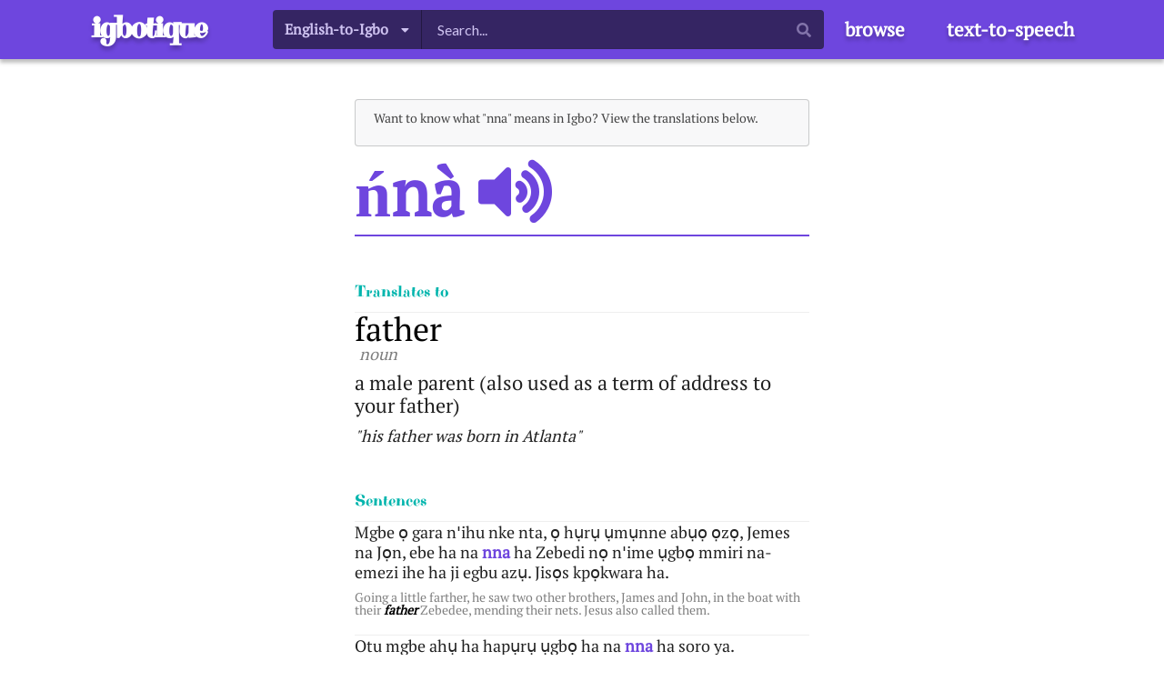

--- FILE ---
content_type: text/html; charset=utf-8
request_url: https://www.igbotique.com/dict/ig/na
body_size: 8404
content:
<!DOCTYPE html><html><head><link rel="preconnect" href="https://fonts.gstatic.com" crossorigin /><meta charSet="utf-8"/><script>
      (function(i,s,o,g,r,a,m){i['GoogleAnalyticsObject']=r;i[r]=i[r]||function(){
        (i[r].q=i[r].q||[]).push(arguments)},i[r].l=1*new Date();a=s.createElement(o),
        m=s.getElementsByTagName(o)[0];a.async=1;a.src=g;m.parentNode.insertBefore(a,m)
        })(window,document,'script','https://www.google-analytics.com/analytics.js','ga');

        ga('create', 'UA-132212350-1', 'auto');
        if (window.location.host === 'www.igbotique.com') ga('send', 'pageview');
      </script><script async="" src="https://securepubads.g.doubleclick.net/tag/js/gpt.js"></script><script>window.googletag = window.googletag || {cmd: []};</script><script>
          googletag.cmd.push(function() {
            var mapping1 = googletag.sizeMapping().
              addSize([0, 0], []).
              addSize([1050, 200], [160, 600]). // Desktop
              build();

            var mapping2 = googletag.sizeMapping().
              addSize([0, 0], [300, 250]).
              addSize([1050, 200], []). // Desktop
              build();

            var ttsMapping = googletag.sizeMapping().
              addSize([0, 0], [320, 50]).
              addSize([1050, 200], [336, 280]). // Desktop
              build();

            var frontPageMapping = googletag.sizeMapping().
              addSize([0, 0], [300, 100]).
              addSize([1050, 200], [970, 90]). // Desktop
              build();

            var REFRESH_KEY = 'refresh';
            var REFRESH_VALUE = 'true';
            // This slot is allowed to refresh, as it contains the targeting keys which have
            // been declared for refresh.
            googletag.defineSlot('21842504922/igbotique_sidebar', [160, 600], 'left-margin').
              defineSizeMapping(mapping1).
              setTargeting(REFRESH_KEY, REFRESH_VALUE).
              setCollapseEmptyDiv(true).
              addService(googletag.pubads());

            googletag.defineSlot('21842504922/igbotique_sidebar', [160, 600], 'right-margin').
              defineSizeMapping(mapping1).
              setTargeting(REFRESH_KEY, REFRESH_VALUE).
              setCollapseEmptyDiv(true).
              addService(googletag.pubads());

            googletag.defineSlot('21842504922/mobile_entry', [300,250], 'mobile-entry-ad-1').
              defineSizeMapping(mapping2).
              setTargeting(REFRESH_KEY, REFRESH_VALUE).
              setCollapseEmptyDiv(true).
              addService(googletag.pubads());

            googletag.defineSlot('21842504922/mobile_entry', [300,250], 'mobile-entry-ad-2').
              defineSizeMapping(mapping2).
              setTargeting(REFRESH_KEY, REFRESH_VALUE).
              setCollapseEmptyDiv(true).
              addService(googletag.pubads());

            googletag.defineSlot('21842504922/igbotique_tts', [336, 280], 'tts-ad').
              defineSizeMapping(ttsMapping).
              setTargeting(REFRESH_KEY, REFRESH_VALUE).
              setCollapseEmptyDiv(true).
              addService(googletag.pubads());

            googletag.defineSlot('21842504922/front_page_banner', [300, 100], 'front-page-ad-1').
              defineSizeMapping(frontPageMapping).
              setTargeting(REFRESH_KEY, REFRESH_VALUE).
              setCollapseEmptyDiv(true).
              addService(googletag.pubads());

            googletag.defineSlot('21842504922/front_page_banner', [300, 100], 'front-page-ad-2').
              defineSizeMapping(frontPageMapping).
              setTargeting(REFRESH_KEY, REFRESH_VALUE).
              setCollapseEmptyDiv(true).
              addService(googletag.pubads());
          
            googletag.enableServices();
          });
        </script><title>nna | What does &quot;nna&quot; mean in Igbo? - Igbotique  - Audio Igbo Dictionary</title><meta name="viewport" content="width=device-width, initial-scale=1, minimum-scale=1, maximum-scale=1"/><meta name="description" content="Translate &quot;nna&quot; from Igbo to English. See its tonemarking. Listen to is pronunciation with the web&#x27;s only text-to-speech synthesizer for Igbo language. Find derived terms and more."/><meta name="keywords" content="Igbo,tone,marks,intonation,tonal,text-to-speech,tts,keyboard,pronounciation,lingustics,dictionary,translator,proverbs,keyboard"/><link rel="stylesheet" href="//cdn.jsdelivr.net/npm/semantic-ui@2.4.1/dist/semantic.min.css"/><link rel="apple-touch-icon" sizes="180x180" href="/apple-touch-icon.png"/><link rel="icon" type="image/png" sizes="32x32" href="/favicon-32x32.png"/><link rel="icon" type="image/png" sizes="16x16" href="/favicon-16x16.png"/><link rel="manifest" href="/site.webmanifest"/><link rel="mask-icon" href="/safari-pinned-tab.svg" color="#8500cc"/><meta name="msapplication-TileColor" content="#da532c"/><meta name="theme-color" content="#8500cc"/><script async="" src="//pagead2.googlesyndication.com/pagead/js/adsbygoogle.js"></script><script>(adsbygoogle = window.adsbygoogle || []).push({
          google_ad_client: "ca-pub-3799871912047592",
          enable_page_level_ads: true
        });</script><link rel="stylesheet" href="/css/key-board.css"/><meta name="next-head-count" content="21"/><link rel="preload" href="/_next/static/css/40853ad3cb768acc.css" as="style"/><link rel="stylesheet" href="/_next/static/css/40853ad3cb768acc.css" data-n-g=""/><noscript data-n-css=""></noscript><script defer="" nomodule="" src="/_next/static/chunks/polyfills-5cd94c89d3acac5f.js"></script><script src="/_next/static/chunks/webpack-15ae2c38ffe3abd4.js" defer=""></script><script src="/_next/static/chunks/framework-91d7f78b5b4003c8.js" defer=""></script><script src="/_next/static/chunks/main-79d22cfb31bf0c31.js" defer=""></script><script src="/_next/static/chunks/pages/_app-f9ee0be8ca5258f4.js" defer=""></script><script src="/_next/static/chunks/29107295-a2d0c8e72019a3ed.js" defer=""></script><script src="/_next/static/chunks/940-20bf40c3f587168f.js" defer=""></script><script src="/_next/static/chunks/768-8c1b38887a877160.js" defer=""></script><script src="/_next/static/chunks/500-e4baf753283f7254.js" defer=""></script><script src="/_next/static/chunks/904-7e322d5383b673fb.js" defer=""></script><script src="/_next/static/chunks/pages/dict/ig/%5Bspelling%5D-a2250b9cd6c347fd.js" defer=""></script><script src="/_next/static/RHqPl0P5hQ6vUiPddJI9X/_buildManifest.js" defer=""></script><script src="/_next/static/RHqPl0P5hQ6vUiPddJI9X/_ssgManifest.js" defer=""></script><script src="/_next/static/RHqPl0P5hQ6vUiPddJI9X/_middlewareManifest.js" defer=""></script><style data-href="https://fonts.googleapis.com/css?family=PT+Serif|Purple+Purse">@font-face{font-family:'PT Serif';font-style:normal;font-weight:400;src:url(https://fonts.gstatic.com/s/ptserif/v17/EJRVQgYoZZY2vCFuvAFWzrk.woff) format('woff')}@font-face{font-family:'Purple Purse';font-style:normal;font-weight:400;src:url(https://fonts.gstatic.com/s/purplepurse/v21/qWctB66gv53iAp-Vfs4My6qCfxz4.woff) format('woff')}@font-face{font-family:'PT Serif';font-style:normal;font-weight:400;src:url(https://fonts.gstatic.com/s/ptserif/v17/EJRVQgYoZZY2vCFuvAFbzr-_dSb_nco.woff2) format('woff2');unicode-range:U+0460-052F,U+1C80-1C88,U+20B4,U+2DE0-2DFF,U+A640-A69F,U+FE2E-FE2F}@font-face{font-family:'PT Serif';font-style:normal;font-weight:400;src:url(https://fonts.gstatic.com/s/ptserif/v17/EJRVQgYoZZY2vCFuvAFSzr-_dSb_nco.woff2) format('woff2');unicode-range:U+0400-045F,U+0490-0491,U+04B0-04B1,U+2116}@font-face{font-family:'PT Serif';font-style:normal;font-weight:400;src:url(https://fonts.gstatic.com/s/ptserif/v17/EJRVQgYoZZY2vCFuvAFYzr-_dSb_nco.woff2) format('woff2');unicode-range:U+0100-024F,U+0259,U+1E00-1EFF,U+2020,U+20A0-20AB,U+20AD-20CF,U+2113,U+2C60-2C7F,U+A720-A7FF}@font-face{font-family:'PT Serif';font-style:normal;font-weight:400;src:url(https://fonts.gstatic.com/s/ptserif/v17/EJRVQgYoZZY2vCFuvAFWzr-_dSb_.woff2) format('woff2');unicode-range:U+0000-00FF,U+0131,U+0152-0153,U+02BB-02BC,U+02C6,U+02DA,U+02DC,U+2000-206F,U+2074,U+20AC,U+2122,U+2191,U+2193,U+2212,U+2215,U+FEFF,U+FFFD}@font-face{font-family:'Purple Purse';font-style:normal;font-weight:400;src:url(https://fonts.gstatic.com/s/purplepurse/v21/qWctB66gv53iAp-Vfs4My6qCcRz-mDMou7oI.woff2) format('woff2');unicode-range:U+0100-024F,U+0259,U+1E00-1EFF,U+2020,U+20A0-20AB,U+20AD-20CF,U+2113,U+2C60-2C7F,U+A720-A7FF}@font-face{font-family:'Purple Purse';font-style:normal;font-weight:400;src:url(https://fonts.gstatic.com/s/purplepurse/v21/qWctB66gv53iAp-Vfs4My6qCfxz-mDMouw.woff2) format('woff2');unicode-range:U+0000-00FF,U+0131,U+0152-0153,U+02BB-02BC,U+02C6,U+02DA,U+02DC,U+2000-206F,U+2074,U+20AC,U+2122,U+2191,U+2193,U+2212,U+2215,U+FEFF,U+FFFD}</style></head><body><div id="__next" data-reactroot=""><div><div id="igbotique-root"><div id="in-view" class=" undefined"><div id="top-nav-bar"><div class="modal-container" style="display:none"><div class="modal-bg" tabindex="0" role="menuitem"></div><div id="slide-in-menu" tabindex="0" role="menuitem" style="right:-60vw"><a href="/" class="nav-bar-button undefined">Home</a><a href="/dict/ig" class="nav-bar-button undefined">Browse</a><a href="/say" class="nav-bar-button undefined">text-to-speech</a></div></div><div class="ui container"><div class="content"><div class="home"><a href="/" class="nav-bar-button home">igbotique</a></div><div class="actions"><div id="mobile-nav"><span class="nav-bar-button"><i aria-hidden="true" class="search link icon"></i></span><span class="nav-bar-button"><i aria-hidden="true" class="bars link icon"></i></span></div><div id="desktop-nav"><form class="word-search desktop"><div class="ui search"><div class="input-bar"><div spellcheck="false" class="ui large fluid icon labeled input"><div role="listbox" aria-expanded="false" class="ui dropdown label" tabindex="0"><div aria-atomic="true" aria-live="polite" role="alert" class="divider text">English-to-Igbo</div><i aria-hidden="true" class="dropdown icon"></i><div class="menu transition"><div style="pointer-events:all" role="option" aria-checked="true" aria-selected="true" class="active selected item"><span class="text">English-to-Igbo</span></div><div style="pointer-events:all" role="option" aria-checked="false" aria-selected="false" class="item"><span class="text">Igbo-to-English</span></div></div></div><input type="text" placeholder="Search..." autoCapitalize="off" autoCorrect="off"/><i aria-hidden="true" class="search icon"></i></div></div></div></form><a href="/dict/ig" class="nav-bar-button undefined">browse</a><a href="/say" class="nav-bar-button undefined">text-to-speech</a></div></div></div></div></div><div id="entry-page" class="page-content"><div id="left-margin" class="margin-ad"></div><div class="ui message"><div class="content"><p>Want to know what &quot;nna&quot; means in Igbo? View the translations below.</p></div></div><div id="entry" class="igbo"><div><h1 class="ui header">ńnà<span><i aria-hidden="true" class="volume up icon"></i><div><div><audio><track kind="captions"/></audio></div></div></span></h1><div class="entry-section"><div class="section-header">Translates to</div><div><div class="list meaning "><a class="translation" href="/dict/en/father">father</a> <p class="part-of-speech">noun</p><div><div class="definition">a male parent (also used as a term of address to your father)</div><div class="sentence">&quot;his father was born in Atlanta&quot;</div></div></div></div></div><div id="mobile-entry-ad-1"></div><div class="entry-section"><div class="section-header">Sentences</div><div><div class="list"><p class="igbo-sentence"><span>Mgbe ọ gara nꞌihu nke nta, ọ hụrụ ụmụnne abụọ ọzọ, Jemes na Jọn, ebe ha na <strong>nna</strong> ha Zebedi nọ nꞌime ụgbọ mmiri na-emezi ihe ha ji egbu azụ. Jisọs kpọkwara ha.</span></p><p class="english-sentence"><span>Going a little farther, he saw two other brothers, James and John, in the boat with their <strong>father</strong> Zebedee, mending their nets. Jesus also called them.</span></p></div><div class="list"><p class="igbo-sentence"><span>Otu mgbe ahụ ha hapụrụ ụgbọ ha na <strong>nna</strong> ha soro ya.</span></p><p class="english-sentence"><span>At the same time, they left the boat and their <strong>father</strong> and followed him.</span></p></div><div class="list"><p class="igbo-sentence"><span>Ya mere, unu ezokwala ìhè unu. Kwerenụ ka ìhè unu nwuore mmadụ nile, ka ndị mmadụ hụ ọrụ ọma unu, tookwa <strong>Nna</strong> unu bi nꞌeluigwe.</span></p><p class="english-sentence"><span>Therefore, do not hide your light from it. Let your light shine before men, that men may see your good works, and praise your <strong>Father</strong> in heaven.</span></p></div><div class="list"><p class="igbo-sentence"><span>Nke a ga-eme ka unu bụrụ ụmụ nke <strong>nna</strong> unu bi nꞌeluigwe, onye na-eme ka anwụ mụọra ndị ọma na ndị ọjọọ, na-emekwa ka mmiri zooro ndị ezi omume na ndị ajọ omume.</span></p><p class="english-sentence"><span>You will then become sons of your heavenly <strong>Father</strong>, who makes the sun give birth to the good and the bad, and he will send rain upon the righteous and the wicked.</span></p></div><div class="list"><p class="igbo-sentence"><span>Unu kwesịrị izu oke nꞌịrụ ọrụ ọma, dị ka <strong>Nna</strong> unu bi nꞌeluigwe si zuokwa oke.</span></p><p class="english-sentence"><span>You need to be perfect, as your heavenly <strong>Father</strong> is perfect.</span></p></div><div class="list"><p class="igbo-sentence"><span>“Unu arụla ọrụ ọma unu nꞌebe ndị mmadụ ga-ahụ unu malite ito unu. Nꞌihi na unu mee nke a, unu agaghị enweta ụgwọ ọrụ ọ bụla site nꞌaka <strong>Nna</strong> unu bi nꞌeluigwe.</span></p><p class="english-sentence"><span>“Don&#x27;t do good works in the sight of others when they see you. Because you do this, you will receive no reward from your <strong>Father</strong> in heaven.</span></p></div><div class="list"><p class="igbo-sentence"><span>Chineke bụ <strong>Nna</strong> gị, onye maara ihe nzuzo nile, ga-akwụghachi gị ụgwọ zuru ezu.</span></p><p class="english-sentence"><span>God your <strong>Father</strong>, who knows all secrets, will reward you fully.</span></p></div><div class="list"><p class="igbo-sentence"><span>Kama, mgbe unu chọrọ ikpe ekpere, baanụ nꞌime ime ụlọ unu, Mechiekwanụ ụzọ unu, kpeere Chineke <strong>Nna</strong> unu ekpere na nzuzo. Ọ maara ihe nzuzo nke obi unu nile. Ọ ga-azakwa ekpere unu, nyekwa unu ụgwọ ọrụ ruuru unu.</span></p><p class="english-sentence"><span>Instead, when you want to pray, go into your room and close the door, pray to God your <strong>Father</strong> in secret. He knows the secrets of your heart. He will also answer your prayers and give you the reward you deserve.</span></p></div><div class="list"><p class="igbo-sentence"><span>“Mgbe unu na-ekpe ekpere, unu ekwula okwu nkwkwasị efu dị ka ndị na-amaghị Chineke na-eme. Ha chere na Chineke ga-anụ ekpere ha nꞌihi ọtụtụ okwu ha na-ekwu. Chetanụ na tupu unu arịọ arịrịọ ọ bụla, <strong>Nna</strong> unu bi nꞌeluigwe mmara ihe na-akpa unu.</span></p><p class="english-sentence"><span>“When praying, do not say the same things as the rest do. They thought that God would hear their prayers because of their many words. Remember that before you make any request, your heavenly <strong>Father</strong> knows your needs.</span></p></div><div class="list"><p class="igbo-sentence"><span>“Sinụ otu a kpee ekpere: <strong>Nna</strong> anyị nke bi nꞌeluigwe, ka e doo aha gị nsọ.</span></p><p class="english-sentence"><span>“Pray ye this way: Our <strong>Father</strong> which art in heaven, Hallowed be thy name.</span></p></div><div class="list"><p class="igbo-sentence">Nna unu bi nꞌeluigwe ga-agbaghara unu mmehie unu ma ọ bụrụ na unu agbagharakwa ndị na-emehie megide unu. Ọ bụrụkwanụ na unu ajụ ịgbaghara ndị na-emehie megide unu, ọ gaghị agbaghara unu.</p><p class="english-sentence"><span>Your heavenly <strong>Father</strong> will also forgive your sins if you also forgive those who sin against you. And if you do not forgive those who sin against you, he will not forgive you.</span></p></div><div class="list"><p class="igbo-sentence"><span>Ka mmadụ ọ bụla hapụ ịmata na unu na-ebu ọnụ. <strong>Nna</strong> unu, onye maara ihe nile, ga-akwụghachikwa unu ụgwọ.</span></p><p class="english-sentence"><span>Let no one know that you are fasting. Then your <strong>Father</strong>, who is knowledgeable, will reward you.</span></p></div><div class="list"><p class="igbo-sentence"><span>Werenụ ụmụ nnụnụ dị ka ihe ịma atụ. Ha adịghị echegbu onwe ha banyere ihe oriri. Ọ dịghị mgbe ha na-akụ mkpụrụ nꞌubi ọ dịkwaghị mgbe ha na-ewe mkpụrụ nꞌubi. Ma <strong>Nna</strong> unu bi nꞌeluigwe na-azụ ha. Ọ̀ bụ na unu adịghị oke ọnụ ahịa karịa ha?</span></p><p class="english-sentence"><span>Take, for example, the birds. They do not worry about food. They never plant seed or harvest seed. Yet your <strong>Father</strong> in heaven feeds them. Are you not worth more than they are?</span></p></div><div class="list"><p class="igbo-sentence"><span>Ọ bụrụ na nwantakịrị arịọọ <strong>nna</strong> ya beredi, ọ ga-enye ya nkume?</span></p><p class="english-sentence"><span>If a boy asks for a <strong>father</strong>, will he give him a stone?</span></p></div><div class="list"><p class="igbo-sentence"><span>Ebe unu ndị mmehie pụrụ inye ụmụ unu ezi onyinye, <strong>Nna</strong> unu bi nꞌeluigwe ga-enyekwa unu karịa, ma ọ bụrụ na unu arịọọ ya.</span></p><p class="english-sentence"><span>Since you sinners can give good gifts to your children, your heavenly <strong>Father</strong> will give you more, if you ask him.</span></p></div><div class="list"><p class="igbo-sentence"><span>“Ọ bụghị ndị nile na-akpọ m aha na-asị m ‘Onyenwe anyị, Onyenwe anyị’ ga-abanye nꞌalaeze eluigwe, kama ọ bụ nanị ndị ahụ na-eme ihe <strong>Nna</strong> m nọ nꞌeluigwe chọrọ ka ha mee.</span></p><p class="english-sentence"><span>“Not everyone who calls me by name says &#x27;Lord, Lord&#x27; will enter the Kingdom of Heaven, but only those who do what my <strong>Father</strong> in heaven wants them to do.</span></p></div><div class="list"><p class="igbo-sentence"><span>Otu onye ọzọ nꞌime ndị so ya na-agagharị gwara ya okwu sị ya, “Aga m eso gị, kama kwere ka m buru ụzọ gaa lie <strong>nna</strong> m.”</span></p><p class="english-sentence"><span>Another one of the traveling men spoke to him and said, &quot;I will follow you, but allow me first to go and bury my <strong>father</strong>.&quot;</span></p></div><div class="list"><p class="igbo-sentence"><span>Nꞌihi na ọ bụghị unu ga-ekwu nꞌonwe unu. Kama Mmụọ nke <strong>Nna</strong> unu bi nꞌigwe ga-esite nꞌọnụ unu kwuo okwu.</span></p><p class="english-sentence"><span>For you are not to speak freely. But the Spirit of your <strong>Father</strong> who is in heaven will speak to you.</span></p></div><div class="list"><p class="igbo-sentence"><span>“Nwanne ga-agbagide nwanne ya ama, mee ka ọ nwụọ. Ndị bụ <strong>nna</strong> ga-ararakwa ụmụ ha nye. Ụmụ ga-ebili imegide ndị mụrụ ha, mee ka ha nwụọ.</span></p><p class="english-sentence"><span>“A brother will... Seize his brother and kill him. <strong>Fathers</strong> will also betray their children. Children will rise up against their parents, causing them to die.</span></p></div><div class="list"><p class="igbo-sentence"><span>Ọ bụ otu kobo ka a na-ere ụmụ nza abụọ, ma otu nꞌime ha agaghị ada nꞌala ma ọ bụrụ na <strong>nna</strong> unu bi nꞌeluigwe amaghị.</span></p><p class="english-sentence"><span>Two sparrows are sold for one coin, but not one of them will go down if your heavenly <strong>father</strong> does not know.</span></p></div></div></div><div class="entry-section"><div class="section-header">Related Words</div><div><div class="list"><a href="/dict/ig/ọ́gọ̀">ọ́gọ̀<i aria-hidden="true" class="volume up icon"></i></a>in-law</div><div class="list"><a href="/dict/ig/bídó">-bídó<i aria-hidden="true" class="volume up icon"></i></a>start</div></div></div><div id="mobile-entry-ad-2"></div><div class="entry-section"><div class="section-header">Near-By Words</div><div><div class="list"><a href="/dict/ig/ńlọ́">ńlọ́<i aria-hidden="true" class="volume up icon"></i></a>dream</div><div class="list"><a href="/dict/ig/ńkụ́">ńkụ́<i aria-hidden="true" class="volume up icon"></i></a>firewood</div><div class="list"><a href="/dict/ig/ńkọ́wá">ńkọ́wá<i aria-hidden="true" class="volume up icon"></i></a>explanation</div><div class="list"><a href="/dict/ig/ńní">ńní<i aria-hidden="true" class="volume up icon"></i></a>food</div><div class="list"><a href="/dict/ig/ńnú">ńnú<i aria-hidden="true" class="volume up icon"></i></a>salt</div><div class="list"><a href="/dict/ig/ńnúkwū">ńnúkwū<i aria-hidden="true" class="volume up icon"></i></a>big</div></div></div></div><div><h1 class="ui header">-ná<span><i aria-hidden="true" class="volume up icon"></i><div><div><audio><track kind="captions"/></audio></div></div></span></h1><span class="variants">Also:<span class="variant"><a href="/dict/ig/lá">-lá</a></span></span><div class="entry-section"><div class="section-header">Translates to</div><div><div class="list meaning "><a class="translation" href="/dict/en/go home">go home</a> <p class="part-of-speech">verb</p><div><div class="definition">return home</div><div class="sentence">&quot;After the movie, we went home&quot;</div></div></div></div></div><div id="mobile-entry-ad-1"></div><div class="entry-section"><div class="section-header">Sentences</div><div><div class="list"><p class="igbo-sentence"><span>Jisọs zara sị ya, “Ọ bụrụ<strong> na</strong> ị chọrọ ịbụ onye zuru oke nꞌezie, laa nꞌụlọ gị ree ihe nile i nwere. Nyekwa ndị ogbenye ego i retara. Ị ga-enwe akụ na ụba nꞌeluigwe. Bịakwa soro m.”</span></p><p class="english-sentence"><span>Jesus replied, “If you want to be perfect, <strong>go home</strong> and sell all your possessions. And give the money to the poor. You will have wealth in heaven. And come with me. ”</span></p></div></div></div><div class="entry-section"><div class="section-header">Related Words</div><div><div class="list"><a href="/dict/ig/nághàchì">-nághàchì<i aria-hidden="true" class="volume up icon"></i></a>return</div><div class="list"><a href="/dict/ig/gá">-gá<i aria-hidden="true" class="volume up icon"></i></a>go</div><div class="list"><a href="/dict/ig/jé">-jé<i aria-hidden="true" class="volume up icon"></i></a>walk, go</div><div class="list"><a href="/dict/ig/sò">-sò<i aria-hidden="true" class="volume up icon"></i></a>follow</div><div class="list"><a href="/dict/ig/nátá">-nátá<i aria-hidden="true" class="volume up icon"></i></a>return</div><div class="list"><a href="/dict/ig/gáfè">-gáfè<i aria-hidden="true" class="volume up icon"></i></a>pass</div><div class="list"><a href="/dict/ig/gbádà">-gbádà<i aria-hidden="true" class="volume up icon"></i></a>come down</div><div class="list"><a href="/dict/ig/fé">-fé<i aria-hidden="true" class="volume up icon"></i></a>fly</div><div class="list"><a href="/dict/ig/dà ádá">-dà ádá<i aria-hidden="true" class="volume up icon"></i></a>fall</div><div class="list"><a href="/dict/ig/biá">-biá<i aria-hidden="true" class="volume up icon"></i></a>come</div></div></div><div id="mobile-entry-ad-2"></div><div class="entry-section"><div class="section-header">Near-By Words</div><div><div class="list"><a href="/dict/ig/nàrị̀">nàrị̀<i aria-hidden="true" class="volume up icon"></i></a>hundred</div><div class="list"><a href="/dict/ig/mụ́ ámụ́">-mụ́ ámụ́<i aria-hidden="true" class="volume up icon"></i></a>laugh</div><div class="list"><a href="/dict/ig/mụ̀tà">-mụ̀tà<i aria-hidden="true" class="volume up icon"></i></a>learn</div><div class="list"><a href="/dict/ig/náānị̄">náānị̄<i aria-hidden="true" class="volume up icon"></i></a>only</div><div class="list"><a href="/dict/ig/nághàchì">-nághàchì<i aria-hidden="true" class="volume up icon"></i></a>return</div><div class="list"><a href="/dict/ig/nálụ́">-nálụ́<i aria-hidden="true" class="volume up icon"></i></a>receive</div></div></div></div></div><div id="right-margin" class="margin-ad"></div></div></div><footer><div class="ui container"><form action="https://www.paypal.com/cgi-bin/webscr" method="post" target="_top" style="display:inline"><input type="hidden" name="cmd" value="_s-xclick"/><input type="hidden" name="hosted_button_id" value="72ET7QN3WKHJ8"/><input type="image" src="https://www.paypalobjects.com/en_US/i/btn/btn_donate_SM.gif" name="submit" title="PayPal - The safer, easier way to pay online!" alt="Donate with PayPal button"/><img alt="" src="https://www.paypal.com/en_US/i/scr/pixel.gif" width="1" height="1"/></form><br/>
Igbotique is the ultimate online resource for those who want to learn or teach Igbo language.
It features the Web&#x27;s first audio Igbo dictionary.
Typing Igbo tone marks and letters is easy with new Igbo Keyboard.
Instantly translate words, phrases, proverbs and more and hear how they are prounounced with the the web’s first text-to-speech app for Igbo language.<br/><br/>©   <!-- -->2026<!-- --> Igbotique</div></footer></div></div></div><script id="__NEXT_DATA__" type="application/json">{"props":{"pageProps":{"results":[{"wordID":"5d670766a3b9870017b041b9","spelling":"ńnà","variantID":0,"displaySpelling":"ńnà","initial":"n","translations":[{"context":null,"englishWord":"father","partOfSpeech":"noun","definitions":["a male parent (also used as a term of address to your father); \"his father was born in Atlanta\""]}],"variants":[],"sentences":[{"ig":"Mgbe ọ gara nꞌihu nke nta, ọ hụrụ ụmụnne abụọ ọzọ, Jemes na Jọn, ebe ha na nna ha Zebedi nọ nꞌime ụgbọ mmiri na-emezi ihe ha ji egbu azụ. Jisọs kpọkwara ha.","en":"Going a little farther, he saw two other brothers, James and John, in the boat with their father Zebedee, mending their nets. Jesus also called them."},{"ig":"Otu mgbe ahụ ha hapụrụ ụgbọ ha na nna ha soro ya.","en":"At the same time, they left the boat and their father and followed him."},{"ig":"Ya mere, unu ezokwala ìhè unu. Kwerenụ ka ìhè unu nwuore mmadụ nile, ka ndị mmadụ hụ ọrụ ọma unu, tookwa Nna unu bi nꞌeluigwe.","en":"Therefore, do not hide your light from it. Let your light shine before men, that men may see your good works, and praise your Father in heaven."},{"ig":"Nke a ga-eme ka unu bụrụ ụmụ nke nna unu bi nꞌeluigwe, onye na-eme ka anwụ mụọra ndị ọma na ndị ọjọọ, na-emekwa ka mmiri zooro ndị ezi omume na ndị ajọ omume.","en":"You will then become sons of your heavenly Father, who makes the sun give birth to the good and the bad, and he will send rain upon the righteous and the wicked."},{"ig":"Unu kwesịrị izu oke nꞌịrụ ọrụ ọma, dị ka Nna unu bi nꞌeluigwe si zuokwa oke.","en":"You need to be perfect, as your heavenly Father is perfect."},{"ig":"“Unu arụla ọrụ ọma unu nꞌebe ndị mmadụ ga-ahụ unu malite ito unu. Nꞌihi na unu mee nke a, unu agaghị enweta ụgwọ ọrụ ọ bụla site nꞌaka Nna unu bi nꞌeluigwe.","en":"“Don't do good works in the sight of others when they see you. Because you do this, you will receive no reward from your Father in heaven."},{"ig":"Chineke bụ Nna gị, onye maara ihe nzuzo nile, ga-akwụghachi gị ụgwọ zuru ezu.","en":"God your Father, who knows all secrets, will reward you fully."},{"ig":"Kama, mgbe unu chọrọ ikpe ekpere, baanụ nꞌime ime ụlọ unu, Mechiekwanụ ụzọ unu, kpeere Chineke Nna unu ekpere na nzuzo. Ọ maara ihe nzuzo nke obi unu nile. Ọ ga-azakwa ekpere unu, nyekwa unu ụgwọ ọrụ ruuru unu.","en":"Instead, when you want to pray, go into your room and close the door, pray to God your Father in secret. He knows the secrets of your heart. He will also answer your prayers and give you the reward you deserve."},{"ig":"“Mgbe unu na-ekpe ekpere, unu ekwula okwu nkwkwasị efu dị ka ndị na-amaghị Chineke na-eme. Ha chere na Chineke ga-anụ ekpere ha nꞌihi ọtụtụ okwu ha na-ekwu. Chetanụ na tupu unu arịọ arịrịọ ọ bụla, Nna unu bi nꞌeluigwe mmara ihe na-akpa unu.","en":"“When praying, do not say the same things as the rest do. They thought that God would hear their prayers because of their many words. Remember that before you make any request, your heavenly Father knows your needs."},{"ig":"“Sinụ otu a kpee ekpere: Nna anyị nke bi nꞌeluigwe, ka e doo aha gị nsọ.","en":"“Pray ye this way: Our Father which art in heaven, Hallowed be thy name."},{"ig":"Nna unu bi nꞌeluigwe ga-agbaghara unu mmehie unu ma ọ bụrụ na unu agbagharakwa ndị na-emehie megide unu. Ọ bụrụkwanụ na unu ajụ ịgbaghara ndị na-emehie megide unu, ọ gaghị agbaghara unu.","en":"Your heavenly Father will also forgive your sins if you also forgive those who sin against you. And if you do not forgive those who sin against you, he will not forgive you."},{"ig":"Ka mmadụ ọ bụla hapụ ịmata na unu na-ebu ọnụ. Nna unu, onye maara ihe nile, ga-akwụghachikwa unu ụgwọ.","en":"Let no one know that you are fasting. Then your Father, who is knowledgeable, will reward you."},{"ig":"Werenụ ụmụ nnụnụ dị ka ihe ịma atụ. Ha adịghị echegbu onwe ha banyere ihe oriri. Ọ dịghị mgbe ha na-akụ mkpụrụ nꞌubi ọ dịkwaghị mgbe ha na-ewe mkpụrụ nꞌubi. Ma Nna unu bi nꞌeluigwe na-azụ ha. Ọ̀ bụ na unu adịghị oke ọnụ ahịa karịa ha?","en":"Take, for example, the birds. They do not worry about food. They never plant seed or harvest seed. Yet your Father in heaven feeds them. Are you not worth more than they are?"},{"ig":"Ọ bụrụ na nwantakịrị arịọọ nna ya beredi, ọ ga-enye ya nkume?","en":"If a boy asks for a father, will he give him a stone?"},{"ig":"Ebe unu ndị mmehie pụrụ inye ụmụ unu ezi onyinye, Nna unu bi nꞌeluigwe ga-enyekwa unu karịa, ma ọ bụrụ na unu arịọọ ya.","en":"Since you sinners can give good gifts to your children, your heavenly Father will give you more, if you ask him."},{"ig":"“Ọ bụghị ndị nile na-akpọ m aha na-asị m ‘Onyenwe anyị, Onyenwe anyị’ ga-abanye nꞌalaeze eluigwe, kama ọ bụ nanị ndị ahụ na-eme ihe Nna m nọ nꞌeluigwe chọrọ ka ha mee.","en":"“Not everyone who calls me by name says 'Lord, Lord' will enter the Kingdom of Heaven, but only those who do what my Father in heaven wants them to do."},{"ig":"Otu onye ọzọ nꞌime ndị so ya na-agagharị gwara ya okwu sị ya, “Aga m eso gị, kama kwere ka m buru ụzọ gaa lie nna m.”","en":"Another one of the traveling men spoke to him and said, \"I will follow you, but allow me first to go and bury my father.\""},{"ig":"Nꞌihi na ọ bụghị unu ga-ekwu nꞌonwe unu. Kama Mmụọ nke Nna unu bi nꞌigwe ga-esite nꞌọnụ unu kwuo okwu.","en":"For you are not to speak freely. But the Spirit of your Father who is in heaven will speak to you."},{"ig":"“Nwanne ga-agbagide nwanne ya ama, mee ka ọ nwụọ. Ndị bụ nna ga-ararakwa ụmụ ha nye. Ụmụ ga-ebili imegide ndị mụrụ ha, mee ka ha nwụọ.","en":"“A brother will... Seize his brother and kill him. Fathers will also betray their children. Children will rise up against their parents, causing them to die."},{"ig":"Ọ bụ otu kobo ka a na-ere ụmụ nza abụọ, ma otu nꞌime ha agaghị ada nꞌala ma ọ bụrụ na nna unu bi nꞌeluigwe amaghị.","en":"Two sparrows are sold for one coin, but not one of them will go down if your heavenly father does not know."}],"relatedWords":[{"spelling":"ọ́gọ̀","displaySpelling":"ọ́gọ̀","glosses":["in-law"]},{"spelling":"bídó","displaySpelling":"-bídó","glosses":["start"]}],"nearByListings":[{"spelling":"ńlọ́","displaySpelling":"ńlọ́","glosses":["dream"]},{"spelling":"ńkụ́","displaySpelling":"ńkụ́","glosses":["firewood"]},{"spelling":"ńkọ́wá","displaySpelling":"ńkọ́wá","glosses":["explanation"]},{"spelling":"ńní","displaySpelling":"ńní","glosses":["food"]},{"spelling":"ńnú","displaySpelling":"ńnú","glosses":["salt"]},{"spelling":"ńnúkwū","displaySpelling":"ńnúkwū","glosses":["big"]}],"notToBeConfusedWith":[],"glosses":["father"],"isVerb":false,"ascii":"nna"},{"wordID":"5d8f0b6ba0a1c100173321b0","spelling":"ná","variantID":0,"displaySpelling":"-ná","initial":"n","translations":[{"context":null,"englishWord":"go home","partOfSpeech":"verb","definitions":["return home; \"After the movie, we went home\""]}],"variants":[{"spelling":"lá","displaySpelling":"-lá"}],"sentences":[{"ig":"Jisọs zara sị ya, “Ọ bụrụ na ị chọrọ ịbụ onye zuru oke nꞌezie, laa nꞌụlọ gị ree ihe nile i nwere. Nyekwa ndị ogbenye ego i retara. Ị ga-enwe akụ na ụba nꞌeluigwe. Bịakwa soro m.”","en":"Jesus replied, “If you want to be perfect, go home and sell all your possessions. And give the money to the poor. You will have wealth in heaven. And come with me. ”"}],"relatedWords":[{"spelling":"nághàchì","displaySpelling":"-nághàchì","glosses":["return"]},{"spelling":"gá","displaySpelling":"-gá","glosses":["go"]},{"spelling":"jé","displaySpelling":"-jé","glosses":["walk","go"]},{"spelling":"sò","displaySpelling":"-sò","glosses":["follow"]},{"spelling":"nátá","displaySpelling":"-nátá","glosses":["return"]},{"spelling":"gáfè","displaySpelling":"-gáfè","glosses":["pass"]},{"spelling":"gbádà","displaySpelling":"-gbádà","glosses":["come down"]},{"spelling":"fé","displaySpelling":"-fé","glosses":["fly"]},{"spelling":"dà ádá","displaySpelling":"-dà ádá","glosses":["fall"]},{"spelling":"biá","displaySpelling":"-biá","glosses":["come"]}],"nearByListings":[{"spelling":"nàrị̀","displaySpelling":"nàrị̀","glosses":["hundred"]},{"spelling":"mụ́ ámụ́","displaySpelling":"-mụ́ ámụ́","glosses":["laugh"]},{"spelling":"mụ̀tà","displaySpelling":"-mụ̀tà","glosses":["learn"]},{"spelling":"náānị̄","displaySpelling":"náānị̄","glosses":["only"]},{"spelling":"nághàchì","displaySpelling":"-nághàchì","glosses":["return"]},{"spelling":"nálụ́","displaySpelling":"-nálụ́","glosses":["receive"]}],"notToBeConfusedWith":[],"glosses":["go home"],"isVerb":true,"ascii":"na"}],"searchQuery":"na","byAscii":true,"message":null},"__N_SSP":true},"page":"/dict/ig/[spelling]","query":{"spelling":"na"},"buildId":"RHqPl0P5hQ6vUiPddJI9X","isFallback":false,"gssp":true,"scriptLoader":[]}</script></body></html>

--- FILE ---
content_type: text/html; charset=utf-8
request_url: https://www.google.com/recaptcha/api2/aframe
body_size: 266
content:
<!DOCTYPE HTML><html><head><meta http-equiv="content-type" content="text/html; charset=UTF-8"></head><body><script nonce="ZgXKEclibNObYvFbcpf7nA">/** Anti-fraud and anti-abuse applications only. See google.com/recaptcha */ try{var clients={'sodar':'https://pagead2.googlesyndication.com/pagead/sodar?'};window.addEventListener("message",function(a){try{if(a.source===window.parent){var b=JSON.parse(a.data);var c=clients[b['id']];if(c){var d=document.createElement('img');d.src=c+b['params']+'&rc='+(localStorage.getItem("rc::a")?sessionStorage.getItem("rc::b"):"");window.document.body.appendChild(d);sessionStorage.setItem("rc::e",parseInt(sessionStorage.getItem("rc::e")||0)+1);localStorage.setItem("rc::h",'1768933557460');}}}catch(b){}});window.parent.postMessage("_grecaptcha_ready", "*");}catch(b){}</script></body></html>

--- FILE ---
content_type: text/css; charset=UTF-8
request_url: https://www.igbotique.com/_next/static/css/79f9d6e9cf2f5430.css
body_size: -188
content:
.copy-btn_btn__1Mo9x{position:absolute;right:10px;background:none!important;top:10px}

--- FILE ---
content_type: application/javascript; charset=UTF-8
request_url: https://www.igbotique.com/_next/static/chunks/500-e4baf753283f7254.js
body_size: 6870
content:
"use strict";(self.webpackChunk_N_E=self.webpackChunk_N_E||[]).push([[500],{9807:function(e,n,t){var o=t(5893),r=t(7294);function a(e,n){if(!(e instanceof n))throw new TypeError("Cannot call a class as a function")}function i(e,n){for(var t=0;t<n.length;t++){var o=n[t];o.enumerable=o.enumerable||!1,o.configurable=!0,"value"in o&&(o.writable=!0),Object.defineProperty(e,o.key,o)}}function s(e){return(s=Object.setPrototypeOf?Object.getPrototypeOf:function(e){return e.__proto__||Object.getPrototypeOf(e)})(e)}function c(e,n){return!n||"object"!==u(n)&&"function"!==typeof n?function(e){if(void 0===e)throw new ReferenceError("this hasn't been initialised - super() hasn't been called");return e}(e):n}function l(e,n){return(l=Object.setPrototypeOf||function(e,n){return e.__proto__=n,e})(e,n)}var u=function(e){return e&&"undefined"!==typeof Symbol&&e.constructor===Symbol?"symbol":typeof e};function d(e){var n=function(){if("undefined"===typeof Reflect||!Reflect.construct)return!1;if(Reflect.construct.sham)return!1;if("function"===typeof Proxy)return!0;try{return Boolean.prototype.valueOf.call(Reflect.construct(Boolean,[],(function(){}))),!0}catch(e){return!1}}();return function(){var t,o=s(e);if(n){var r=s(this).constructor;t=Reflect.construct(o,arguments,r)}else t=o.apply(this,arguments);return c(this,t)}}var p=function(e){!function(e,n){if("function"!==typeof n&&null!==n)throw new TypeError("Super expression must either be null or a function");e.prototype=Object.create(n&&n.prototype,{constructor:{value:e,writable:!0,configurable:!0}}),n&&l(e,n)}(c,e);var n,t,r,s=d(c);function c(){return a(this,c),s.apply(this,arguments)}return n=c,(t=[{key:"componentDidMount",value:function(){var e=this;"undefined"!==typeof googletag&&googletag.cmd.push((function(){googletag.display(e.props.id)}))}},{key:"render",value:function(){var e=this.props,n=e.id,t=e.className;return(0,o.jsx)("div",{id:n,className:t})}}])&&i(n.prototype,t),r&&i(n,r),c}(r.Component);n.Z=p},2378:function(e,n,t){var o=t(5893),r=(t(7294),t(9008));t(1163).default.events.on("routeChangeComplete",(function(e){"www.igbotique.com"===window.location.host&&(googletag.pubads().refresh(),ga("set","page",e),ga("send","pageview"))}));n.Z=function(e){var n=e.title||"Audio Igbo Dictionary | Text-To-Speech App",t=e.description||"Learn how to pronounce Igbo words with the web's first text-to-speech synthesizer. Browse the audio Igbo-English dictionary. Use the soft Igbo keyboard to properly tone-mark words or just use auto-complete.",a=e.keywords||"Igbo,tone,marks,intonation,tonal,text-to-speech,tts,keyboard,pronounciation,lingustics,dictionary,translator,proverbs,keyboard",i=null;e.canonicalHref&&(i=(0,o.jsx)("link",{rel:"canonical",href:e.canonicalHref}));var s=e.ads;return(0,o.jsxs)(r.default,{children:[(0,o.jsx)("script",{dangerouslySetInnerHTML:{__html:"\n      (function(i,s,o,g,r,a,m){i['GoogleAnalyticsObject']=r;i[r]=i[r]||function(){\n        (i[r].q=i[r].q||[]).push(arguments)},i[r].l=1*new Date();a=s.createElement(o),\n        m=s.getElementsByTagName(o)[0];a.async=1;a.src=g;m.parentNode.insertBefore(a,m)\n        })(window,document,'script','https://www.google-analytics.com/analytics.js','ga');\n\n        ga('create', 'UA-132212350-1', 'auto');\n        if (window.location.host === 'www.igbotique.com') ga('send', 'pageview');\n      "}}),s&&(0,o.jsx)("script",{async:!0,src:"https://securepubads.g.doubleclick.net/tag/js/gpt.js"}),s&&(0,o.jsx)("script",{dangerouslySetInnerHTML:{__html:"window.googletag = window.googletag || {cmd: []};"}}),s&&(0,o.jsx)("script",{dangerouslySetInnerHTML:{__html:"\n          googletag.cmd.push(function() {\n            var mapping1 = googletag.sizeMapping().\n              addSize([0, 0], []).\n              addSize([1050, 200], [160, 600]). // Desktop\n              build();\n\n            var mapping2 = googletag.sizeMapping().\n              addSize([0, 0], [300, 250]).\n              addSize([1050, 200], []). // Desktop\n              build();\n\n            var ttsMapping = googletag.sizeMapping().\n              addSize([0, 0], [320, 50]).\n              addSize([1050, 200], [336, 280]). // Desktop\n              build();\n\n            var frontPageMapping = googletag.sizeMapping().\n              addSize([0, 0], [300, 100]).\n              addSize([1050, 200], [970, 90]). // Desktop\n              build();\n\n            var REFRESH_KEY = 'refresh';\n            var REFRESH_VALUE = 'true';\n            // This slot is allowed to refresh, as it contains the targeting keys which have\n            // been declared for refresh.\n            googletag.defineSlot('21842504922/igbotique_sidebar', [160, 600], 'left-margin').\n              defineSizeMapping(mapping1).\n              setTargeting(REFRESH_KEY, REFRESH_VALUE).\n              setCollapseEmptyDiv(true).\n              addService(googletag.pubads());\n\n            googletag.defineSlot('21842504922/igbotique_sidebar', [160, 600], 'right-margin').\n              defineSizeMapping(mapping1).\n              setTargeting(REFRESH_KEY, REFRESH_VALUE).\n              setCollapseEmptyDiv(true).\n              addService(googletag.pubads());\n\n            googletag.defineSlot('21842504922/mobile_entry', [300,250], 'mobile-entry-ad-1').\n              defineSizeMapping(mapping2).\n              setTargeting(REFRESH_KEY, REFRESH_VALUE).\n              setCollapseEmptyDiv(true).\n              addService(googletag.pubads());\n\n            googletag.defineSlot('21842504922/mobile_entry', [300,250], 'mobile-entry-ad-2').\n              defineSizeMapping(mapping2).\n              setTargeting(REFRESH_KEY, REFRESH_VALUE).\n              setCollapseEmptyDiv(true).\n              addService(googletag.pubads());\n\n            googletag.defineSlot('21842504922/igbotique_tts', [336, 280], 'tts-ad').\n              defineSizeMapping(ttsMapping).\n              setTargeting(REFRESH_KEY, REFRESH_VALUE).\n              setCollapseEmptyDiv(true).\n              addService(googletag.pubads());\n\n            googletag.defineSlot('21842504922/front_page_banner', [300, 100], 'front-page-ad-1').\n              defineSizeMapping(frontPageMapping).\n              setTargeting(REFRESH_KEY, REFRESH_VALUE).\n              setCollapseEmptyDiv(true).\n              addService(googletag.pubads());\n\n            googletag.defineSlot('21842504922/front_page_banner', [300, 100], 'front-page-ad-2').\n              defineSizeMapping(frontPageMapping).\n              setTargeting(REFRESH_KEY, REFRESH_VALUE).\n              setCollapseEmptyDiv(true).\n              addService(googletag.pubads());\n          \n            googletag.enableServices();\n          });\n        "}}),(0,o.jsxs)("title",{children:[n,"\xa0-\xa0Igbotique \xa0-\xa0Audio Igbo Dictionary"]}),(0,o.jsx)("meta",{name:"viewport",content:"width=device-width, initial-scale=1, minimum-scale=1, maximum-scale=1"}),(0,o.jsx)("meta",{name:"description",content:t}),(0,o.jsx)("meta",{name:"keywords",content:a}),(0,o.jsx)("link",{rel:"stylesheet",href:"//cdn.jsdelivr.net/npm/semantic-ui@2.4.1/dist/semantic.min.css"}),(0,o.jsx)("link",{rel:"apple-touch-icon",sizes:"180x180",href:"/apple-touch-icon.png"}),(0,o.jsx)("link",{rel:"icon",type:"image/png",sizes:"32x32",href:"/favicon-32x32.png"}),(0,o.jsx)("link",{rel:"icon",type:"image/png",sizes:"16x16",href:"/favicon-16x16.png"}),(0,o.jsx)("link",{rel:"manifest",href:"/site.webmanifest"}),i,(0,o.jsx)("link",{rel:"mask-icon",href:"/safari-pinned-tab.svg",color:"#8500cc"}),(0,o.jsx)("meta",{name:"msapplication-TileColor",content:"#da532c"}),(0,o.jsx)("meta",{name:"theme-color",content:"#8500cc"}),s&&(0,o.jsx)("script",{async:!0,src:"//pagead2.googlesyndication.com/pagead/js/adsbygoogle.js"}),s&&(0,o.jsx)("script",{dangerouslySetInnerHTML:{__html:'(adsbygoogle = window.adsbygoogle || []).push({\n          google_ad_client: "ca-pub-3799871912047592",\n          enable_page_level_ads: true\n        });'}}),(0,o.jsx)("link",{rel:"stylesheet",href:"/css/key-board.css"}),(0,o.jsx)("link",{href:"https://fonts.googleapis.com/css?family=PT+Serif|Purple+Purse",rel:"stylesheet"})]})}},8250:function(e,n,t){t.d(n,{Z:function(){return k}});var o=t(5893),r=t(7294),a=t(5712),i=t(8769);var s=function(){return(0,o.jsxs)("form",{action:"https://www.paypal.com/cgi-bin/webscr",method:"post",target:"_top",style:{display:"inline"},children:[(0,o.jsx)("input",{type:"hidden",name:"cmd",value:"_s-xclick"}),(0,o.jsx)("input",{type:"hidden",name:"hosted_button_id",value:"72ET7QN3WKHJ8"}),(0,o.jsx)("input",{type:"image",src:"https://www.paypalobjects.com/en_US/i/btn/btn_donate_SM.gif",name:"submit",title:"PayPal - The safer, easier way to pay online!",alt:"Donate with PayPal button"}),(0,o.jsx)("img",{alt:"",src:"https://www.paypal.com/en_US/i/scr/pixel.gif",width:"1",height:"1"})]})},c=t(5150),l=t(1664),u=t(5601);function d(e,n){if(!(e instanceof n))throw new TypeError("Cannot call a class as a function")}function p(e,n){for(var t=0;t<n.length;t++){var o=n[t];o.enumerable=o.enumerable||!1,o.configurable=!0,"value"in o&&(o.writable=!0),Object.defineProperty(e,o.key,o)}}function h(e,n,t){return n&&p(e.prototype,n),t&&p(e,t),e}function f(e){return(f=Object.setPrototypeOf?Object.getPrototypeOf:function(e){return e.__proto__||Object.getPrototypeOf(e)})(e)}function g(e,n){if("function"!==typeof n&&null!==n)throw new TypeError("Super expression must either be null or a function");e.prototype=Object.create(n&&n.prototype,{constructor:{value:e,writable:!0,configurable:!0}}),n&&m(e,n)}function b(e,n){return!n||"object"!==v(n)&&"function"!==typeof n?function(e){if(void 0===e)throw new ReferenceError("this hasn't been initialised - super() hasn't been called");return e}(e):n}function m(e,n){return(m=Object.setPrototypeOf||function(e,n){return e.__proto__=n,e})(e,n)}var v=function(e){return e&&"undefined"!==typeof Symbol&&e.constructor===Symbol?"symbol":typeof e};function y(e){var n=function(){if("undefined"===typeof Reflect||!Reflect.construct)return!1;if(Reflect.construct.sham)return!1;if("function"===typeof Proxy)return!0;try{return Boolean.prototype.valueOf.call(Reflect.construct(Boolean,[],(function(){}))),!0}catch(e){return!1}}();return function(){var t,o=f(e);if(n){var r=f(this).constructor;t=Reflect.construct(o,arguments,r)}else t=o.apply(this,arguments);return b(this,t)}}function w(e){if(e.mobile)return(0,o.jsx)("span",{className:"nav-bar-button",children:e.children});var n=e.href||"";return(0,o.jsx)(l.default,{href:n,children:(0,o.jsx)("a",{href:n,className:"nav-bar-button ".concat(e.className),children:e.children})})}var x=function(e){g(t,e);var n=y(t);function t(e){var o;return d(this,t),(o=n.call(this,e)).slideIn=function(){setTimeout((function(){o.setState({right:"0vw"})}),100),setTimeout((function(){var e;null===(e=o.menu)||void 0===e||e.focus()}),2e3)},o.slideOut=function(){o.setState({right:o.hiddenPosition},o.props.onClose)},o.hiddenPosition="-60vw",o.state={right:o.hiddenPosition},o.menu=null,o}return h(t,[{key:"componentDidUpdate",value:function(e){!e.visible&&this.props.visible&&this.slideIn()}},{key:"render",value:function(){var e=this,n=this.props.visible,t=this.state.right;return(0,o.jsxs)("div",{className:"modal-container",style:{display:n?"initial":"none"},children:[(0,o.jsx)("div",{className:"modal-bg",tabIndex:0,role:"menuitem"}),(0,o.jsxs)("div",{id:"slide-in-menu",tabIndex:0,role:"menuitem",style:{right:t},onBlur:this.slideOut,ref:function(n){e.menu=n},children:[(0,o.jsx)(w,{href:"/",children:"Home"}),(0,o.jsx)(w,{href:"/dict/ig",children:"Browse"}),(0,o.jsx)(w,{href:"/say",children:"text-to-speech"})]})]})}}]),t}(r.Component),j=function(e){g(t,e);var n=y(t);function t(e){var o;return d(this,t),(o=n.call(this,e)).showSlideInMenu=function(){o.setState({showSlideInMenu:!0}),window.document.body.style.overflow="hidden"},o.hideSlideInMenu=function(){o.setState({showSlideInMenu:!1}),window.document.body.style.overflow=""},o.showMobileSearch=function(){o.setState({showMobileSearch:!0})},o.hideMobileSearch=function(){o.setState({showMobileSearch:!1})},o.state={showMobileSearch:!1,showSlideInMenu:!1},o}return h(t,[{key:"render",value:function(){return this.state.showMobileSearch?(0,o.jsx)(u.Z,{mobile:!0,show:!0,onClose:this.hideMobileSearch}):(0,o.jsxs)("div",{id:"top-nav-bar",children:[(0,o.jsx)(x,{visible:this.state.showSlideInMenu,onClose:this.hideSlideInMenu}),(0,o.jsx)(a.Z,{children:(0,o.jsxs)("div",{className:"content",children:[(0,o.jsx)("div",{className:"home",children:(0,o.jsx)(w,{className:"home",href:"/",children:"igbotique"})}),(0,o.jsxs)("div",{className:"actions",children:[(0,o.jsxs)("div",{id:"mobile-nav",children:[(0,o.jsx)(w,{mobile:!0,children:(0,o.jsx)(c.Z,{name:"search",link:!0,onClick:this.showMobileSearch})}),(0,o.jsx)(w,{mobile:!0,children:(0,o.jsx)(c.Z,{name:"bars",link:!0,onClick:this.showSlideInMenu})})]}),(0,o.jsxs)("div",{id:"desktop-nav",children:[(0,o.jsx)(u.Z,{fluid:!0}),(0,o.jsx)(w,{href:"/dict/ig",children:"browse"}),(0,o.jsx)(w,{href:"/say",children:"text-to-speech"})]})]})]})})]})}}]),t}(r.Component),S=t(9807);var k=function(e){var n=e.limitedHeight?"height-100":"";n="".concat(n," ").concat(e.rootDivClassName);var t=void 0==e.topNavBar||e.topNavBar;return(0,o.jsxs)("div",{id:"igbotique-root",children:[(0,o.jsxs)("div",{id:"in-view",className:n,children:[t&&(0,o.jsx)(j,{}),(0,o.jsxs)("div",{id:e.id,className:"page-content",children:[e.ads&&(0,o.jsx)(S.Z,{id:"left-margin",className:"margin-ad"}),e.children,e.ads&&(0,o.jsx)(S.Z,{id:"right-margin",className:"margin-ad"})]})]}),(0,o.jsx)("footer",{children:(0,o.jsxs)(a.Z,{children:[(0,o.jsx)(s,{}),(0,o.jsx)("br",{}),i.bk,(0,o.jsx)("br",{}),(0,o.jsx)("br",{}),"\xa9 \xa0 ",(new Date).getFullYear()," Igbotique"]})})]})}},1325:function(e,n,t){var o=t(5893);t(7294);function r(e){var n=e.label,t=e.value,r=e.checked,a=e.onChange,i=e.multi;return(0,o.jsxs)("span",{className:"radio-input ".concat(r?"checked":""," ").concat(i?"checkbox":""),onClick:function(){a(null,{value:t})},role:"checkbox",tabIndex:0,onKeyDown:void 0,"aria-checked":r,children:[(0,o.jsx)("span",{className:"outer-circle",children:(0,o.jsx)("span",{className:"inner-circle",style:{opacity:r?1:0}})}),(0,o.jsx)("span",{className:"label",children:n})]})}r.defaultProps={checked:!1,multi:!1},n.Z=r},5601:function(e,n,t){var o=t(4051),r=t.n(o),a=t(5893),i=t(7294),s=t(5697),c=t.n(s),l=t(6486),u=t.n(l),d=t(1664),p=t(1163),h=t(1552),f=t(5150),g=t(416),b=t(7681),m=t(1325);function v(e){if(void 0===e)throw new ReferenceError("this hasn't been initialised - super() hasn't been called");return e}function y(e,n,t,o,r,a,i){try{var s=e[a](i),c=s.value}catch(l){return void t(l)}s.done?n(c):Promise.resolve(c).then(o,r)}function w(e,n){for(var t=0;t<n.length;t++){var o=n[t];o.enumerable=o.enumerable||!1,o.configurable=!0,"value"in o&&(o.writable=!0),Object.defineProperty(e,o.key,o)}}function x(e){return(x=Object.setPrototypeOf?Object.getPrototypeOf:function(e){return e.__proto__||Object.getPrototypeOf(e)})(e)}function j(e,n){return!n||"object"!==k(n)&&"function"!==typeof n?v(e):n}function S(e,n){return(S=Object.setPrototypeOf||function(e,n){return e.__proto__=n,e})(e,n)}var k=function(e){return e&&"undefined"!==typeof Symbol&&e.constructor===Symbol?"symbol":typeof e};function E(e){var n=function(){if("undefined"===typeof Reflect||!Reflect.construct)return!1;if(Reflect.construct.sham)return!1;if("function"===typeof Proxy)return!0;try{return Boolean.prototype.valueOf.call(Reflect.construct(Boolean,[],(function(){}))),!0}catch(e){return!1}}();return function(){var t,o=x(e);if(n){var r=x(this).constructor;t=Reflect.construct(o,arguments,r)}else t=o.apply(this,arguments);return j(this,t)}}var _="word-search-result-link";function R(e){var n=e.currentLang,t=e.onChange;return(0,a.jsxs)("div",{className:"language-toggle",children:[(0,a.jsx)(m.Z,{label:"English",value:"en",checked:"en"===n,onChange:t}),(0,a.jsx)(m.Z,{label:"Igbo",value:"ig",checked:"ig"===n,onChange:t})]})}R.propTypes={currentLang:c().string.isRequired,onChange:c().func.isRequired};var C=function(e){!function(e,n){if("function"!==typeof n&&null!==n)throw new TypeError("Super expression must either be null or a function");e.prototype=Object.create(n&&n.prototype,{constructor:{value:e,writable:!0,configurable:!0}}),n&&S(e,n)}(c,e);var n,t,o,s=E(c);function c(e){var n;return function(e,n){if(!(e instanceof n))throw new TypeError("Cannot call a class as a function")}(this,c),(n=s.call(this,e)).inputTouched=!1,n.handleTouchStart=function(){n.inputTouched=!n.props.mobile},n.handleFocus=function(){n.setState({focusedOn:!0}),n.inputTouched&&(n.inputTouched=!1)},n.handleBlur=function(e){n.props.mobile||e&&e.relatedTarget&&e.relatedTarget.className===_||setTimeout((function(){n.setState({focusedOn:!1})}),50)},n.resultRenderer=function(e){var t=e.displaySpelling,o=e.spelling,r=e.glosses,i="/dict/".concat(n.state.lang,"/").concat(o),s="/dict-".concat(n.state.lang,"?spelling=").concat(o);return(0,a.jsx)(d.default,{href:s,as:i,children:(0,a.jsx)("a",{href:i,className:_,children:(0,a.jsxs)("div",{className:"result",children:[t||o,r&&(0,a.jsx)("span",{className:"translations",children:r.join(", ")})]})})},o)},n.toggleLanguage=function(){n.setState((function(e){return{lang:"en"===e.lang?"ig":"en"}}))},n.handleLanguageChange=function(e,t){var o=t.value;n.setState({lang:o})},n.handleSubmit=function(e){e.preventDefault();var t=n.state.lang;p.default.push({pathname:"/dict-".concat(t),query:{spelling:n.state.value}},"/dict/".concat(t,"/").concat(n.state.value))},n.state={results:[],isLoading:!1,value:"",lang:"en",focusedOn:!0},n.inputRef=i.createRef(),n.handleSearchChange=n.handleSearchChange.bind(v(n)),n.reset=n.reset.bind(v(n)),n}return n=c,(t=[{key:"componentDidUpdate",value:function(e){e.router.asPath!==this.props.router.asPath&&(this.props.onClose&&this.props.onClose(),this.handleBlur(),this.reset())}},{key:"reset",value:function(){this.setState({isLoading:!1,results:[],value:""})}},{key:"handleSearchChange",value:function(e,n){var t,o=n.value,a=this;return(t=r().mark((function e(){var n,t,i;return r().wrap((function(e){for(;;)switch(e.prev=e.next){case 0:if(!(o.length<=0)){e.next=3;break}return a.reset(),e.abrupt("return");case 3:if(n=o.trim(),a.setState({isLoading:!0,value:n}),t=n.toLowerCase(),e.prev=7,"en"!==a.state.lang){e.next=14;break}return e.next=11,b.Z.autoCompleteEnglish(t);case 11:i=e.sent,e.next=17;break;case 14:return e.next=16,b.Z.autoCompleteIgbo(t);case 16:i=e.sent;case 17:e.next=23;break;case 19:e.prev=19,e.t0=e.catch(7),console.error(e.t0),i=[];case 23:a.setState({isLoading:!1,results:i});case 24:case"end":return e.stop()}}),e,null,[[7,19]])})),function(){var e=this,n=arguments;return new Promise((function(o,r){var a=t.apply(e,n);function i(e){y(a,o,r,i,s,"next",e)}function s(e){y(a,o,r,i,s,"throw",e)}i(void 0)}))})()}},{key:"render",value:function(){var e=this.props,n=e.mobile,t=void 0!==n&&n,o=e.toggleUI,r=void 0!==o&&o,i=e.fluid,s=void 0!==i&&i,c=e.show,l=void 0!==c&&c,d=this.state,p=d.results,b=d.focusedOn,m=d.value,v=(0,a.jsx)("div",{className:"result special",children:"No results found"});if(t&&!l)return null;var y=m.length?v:null,w=(0,a.jsx)("div",{className:"results",children:p.length?p.map(this.resultRenderer):y}),x=b&&m.length>0,j=(0,a.jsx)(h.Z,{defaultValue:this.state.lang,options:[{key:"en",text:"English-to-Igbo",value:"en"},{key:"ig",text:"Igbo-to-English",value:"ig"}],onChange:this.handleLanguageChange}),S=null,k=this.props.massive?"massive":"large",E=r?null:j;this.props.mobile&&(S=!0,k="huge",E=null);var _=(0,a.jsx)(R,{onChange:this.handleLanguageChange,currentLang:this.state.lang}),C=t?"mobile":"desktop";return(0,a.jsxs)("form",{onSubmit:this.handleSubmit,className:"word-search ".concat(C),children:[(0,a.jsxs)("div",{className:"ui search",children:[(0,a.jsxs)("div",{className:"input-bar",children:[t&&(0,a.jsx)(f.Z,{name:"arrow left",size:"big",onClick:this.props.onClose}),(0,a.jsx)(g.Z,{transparent:S||!1,loading:this.state.isLoading,icon:"search",placeholder:"Search...",size:k,onChange:u().debounce(this.handleSearchChange,500,{leading:!0}),onFocus:this.handleFocus,onBlur:this.handleBlur,onTouchStart:this.handleTouchStart,fluid:s,label:E,ref:this.inputRef,autoCapitalize:"off",autoCorrect:"off",spellCheck:"false"})]}),t&&_,x&&w]}),r&&_]})}}])&&w(n.prototype,t),o&&w(n,o),c}(i.Component);n.Z=(0,p.withRouter)(C)},7681:function(e,n,t){t.d(n,{Z:function(){return d}});var o=t(4051),r=t.n(o);function a(e,n,t,o,r,a,i){try{var s=e[a](i),c=s.value}catch(l){return void t(l)}s.done?n(c):Promise.resolve(c).then(o,r)}function i(e){return function(){var n=this,t=arguments;return new Promise((function(o,r){var i=e.apply(n,t);function s(e){a(i,o,r,s,c,"next",e)}function c(e){a(i,o,r,s,c,"throw",e)}s(void 0)}))}}function s(e,n){return c.apply(this,arguments)}function c(){return(c=i(r().mark((function e(n,t){var o,a,i,s;return r().wrap((function(e){for(;;)switch(e.prev=e.next){case 0:return e.prev=0,e.next=3,fetch("/api/".concat(n),{method:"POST",credentials:"same-origin",headers:{"Content-Type":"application/json",Accept:"application/json"},body:JSON.stringify(t)});case 3:return o=e.sent,e.next=6,o.json();case 6:if(a=e.sent,i=a.errors,s=a.data,!i){e.next=12;break}throw console.error(i),new Error(i[0]);case 12:return e.abrupt("return",s);case 15:return e.prev=15,e.t0=e.catch(0),console.error(e.t0),e.abrupt("return",Promise.reject(e.t0));case 19:case"end":return e.stop()}}),e,null,[[0,15]])})))).apply(this,arguments)}function l(){return(l=i(r().mark((function e(n){var t,o,a,i,c,l,u=arguments;return r().wrap((function(e){for(;;)switch(e.prev=e.next){case 0:return t=u.length>1&&void 0!==u[1]?u[1]:0,e.next=3,s("list-alphabetically",{from:n,page:t});case 3:return o=e.sent,a=o.listings,i=o.isLastPage,c=o.foundOnPage,l={},a.forEach((function(e){var n=e.initial;n&&(l[n]||(l[n]=[])).push(e)})),e.abrupt("return",{resultsByInitial:l,isLastPage:i,foundOnPage:c});case 10:case"end":return e.stop()}}),e)})))).apply(this,arguments)}function u(){return(u=i(r().mark((function e(n,t){var o;return r().wrap((function(e){for(;;)switch(e.prev=e.next){case 0:return e.next=2,fetch("".concat("https://tts-prod-lvlgh7jh5q-ue.a.run.app/load","/").concat(n,"?verb=").concat(t));case 2:return o=e.sent,e.abrupt("return",o.json());case 4:case"end":return e.stop()}}),e)})))).apply(this,arguments)}var d={getAudio:function(e,n){return u.apply(this,arguments)},autoCompleteIgbo:function(e){return s("autocomplete-igbo",e).then((function(e){return e}))},autoCompleteEnglish:function(e){return s("autocomplete-eng",e).then((function(e){return e}))},listAlphabetically:function(e){return l.apply(this,arguments)}}},8769:function(e,n,t){t.d(n,{dz:function(){return o},bk:function(){return r},Xj:function(){return a},Pu:function(){return i}});var o="\nWelcome to the Web's first Text-To-Speech App for Igbo Language.\nThis is a great tool for Igbo language learners to train their ears to be sensitive to the intonation of Igbo language.\nIgbo is a tonal language, so unless you are honoring tone when speak, you are not speaking Igbo.\nLearn how to properly pronounce Igbo words by entering words above and pressing play to letting Ada sound them out for you.\nType Igbo words easily with the keyboard shortcuts or by using the soft-keyboard above for special characters and tone marks.\nLearn how to properly spell Igbo words by spelling them out and playing them back for instant feedback.\n",r="\nIgbotique is the ultimate online resource for those who want to learn or teach Igbo language.\nIt features the Web's first audio Igbo dictionary.\nTyping Igbo tone marks and letters is easy with new Igbo Keyboard.\nInstantly translate words, phrases, proverbs and more and hear how they are prounounced with the the web\u2019s first text-to-speech app for Igbo language.",a="The Web\u2019s first audio Igbo-English dictionary",i="Going from English to a tonal language can be challenging. Ada is here to help! You spell words for her, she pronounces them for you. She is your personal Igbo voice translator. Train your ears to become an Igbo language pro!"}}]);

--- FILE ---
content_type: application/javascript; charset=UTF-8
request_url: https://www.igbotique.com/_next/static/chunks/904-7e322d5383b673fb.js
body_size: 2802
content:
"use strict";(self.webpackChunk_N_E=self.webpackChunk_N_E||[]).push([[904],{9013:function(e,t){t.O=void 0,function(e){e.NEW_ENTRY="NEW_ENTRY",e.NEW_IGBO_TRANSLATION="ADD_IGBO",e.NEW_ENGLISH_TRANSLATION="ADD_ENGLISH",e.NEW_VARIANT="NEW_VARIANT",e.EDIT_TRANSLATION="EDIT_TRANSLATION",e.EDIT_SPELLING="EDIT_SPELLING"}(t.O||(t.O={}))},1167:function(e,t,r){var n=r(5893),o=r(7294),u=r(967);function i(e,t){for(var r=0;r<t.length;r++){var n=t[r];n.enumerable=n.enumerable||!1,n.configurable=!0,"value"in n&&(n.writable=!0),Object.defineProperty(e,n.key,n)}}function c(e){return(c=Object.setPrototypeOf?Object.getPrototypeOf:function(e){return e.__proto__||Object.getPrototypeOf(e)})(e)}function a(e,t){return!t||"object"!==f(t)&&"function"!==typeof t?function(e){if(void 0===e)throw new ReferenceError("this hasn't been initialised - super() hasn't been called");return e}(e):t}function l(e,t){return(l=Object.setPrototypeOf||function(e,t){return e.__proto__=t,e})(e,t)}var f=function(e){return e&&"undefined"!==typeof Symbol&&e.constructor===Symbol?"symbol":typeof e};function s(e){var t=function(){if("undefined"===typeof Reflect||!Reflect.construct)return!1;if(Reflect.construct.sham)return!1;if("function"===typeof Proxy)return!0;try{return Boolean.prototype.valueOf.call(Reflect.construct(Boolean,[],(function(){}))),!0}catch(e){return!1}}();return function(){var r,n=c(e);if(t){var o=c(this).constructor;r=Reflect.construct(n,arguments,o)}else r=n.apply(this,arguments);return a(this,r)}}var p=function(e){!function(e,t){if("function"!==typeof t&&null!==t)throw new TypeError("Super expression must either be null or a function");e.prototype=Object.create(t&&t.prototype,{constructor:{value:e,writable:!0,configurable:!0}}),t&&l(e,t)}(a,e);var t,r,o,c=s(a);function a(e){var t;return function(e,t){if(!(e instanceof t))throw new TypeError("Cannot call a class as a function")}(this,a),(t=c.call(this,e)).state={},t}return t=a,(r=[{key:"render",value:function(){var e=this.props,t=e.header,r=e.children,o=e.show,i=void 0===o||o,c=e.className,a=e.editMode,l=e.onAdd,f=e.itemName;return i?(0,n.jsxs)("div",{className:"entry-section",children:[(0,n.jsx)("div",{className:"section-header",children:t}),(0,n.jsx)("div",{className:c,children:r}),a&&(0,n.jsx)(u.Z,{color:"teal",content:"Add another ".concat(f),icon:"add",labelPosition:"left",type:"button",onClick:l})]}):null}}])&&i(t.prototype,r),o&&i(t,o),a}(o.Component);t.Z=p},3483:function(e,t,r){r.d(t,{Z:function(){return P}});var n=r(4051),o=r.n(n),u=r(5893),i=r(7294),c=r(9795),a=r(3623),l=r(7681);function f(e,t,r,n,o,u,i){try{var c=e[u](i),a=c.value}catch(l){return void r(l)}c.done?t(a):Promise.resolve(a).then(n,o)}function s(e){return function(){var t=this,r=arguments;return new Promise((function(n,o){var u=e.apply(t,r);function i(e){f(u,n,o,i,c,"next",e)}function c(e){f(u,n,o,i,c,"throw",e)}i(void 0)}))}}function p(e,t){if(!(e instanceof t))throw new TypeError("Cannot call a class as a function")}function d(e,t){for(var r=0;r<t.length;r++){var n=t[r];n.enumerable=n.enumerable||!1,n.configurable=!0,"value"in n&&(n.writable=!0),Object.defineProperty(e,n.key,n)}}function y(e){return(y=Object.setPrototypeOf?Object.getPrototypeOf:function(e){return e.__proto__||Object.getPrototypeOf(e)})(e)}function v(e,t){return!t||"object"!==b(t)&&"function"!==typeof t?function(e){if(void 0===e)throw new ReferenceError("this hasn't been initialised - super() hasn't been called");return e}(e):t}function h(e,t){return(h=Object.setPrototypeOf||function(e,t){return e.__proto__=t,e})(e,t)}var b=function(e){return e&&"undefined"!==typeof Symbol&&e.constructor===Symbol?"symbol":typeof e};function m(e){var t=function(){if("undefined"===typeof Reflect||!Reflect.construct)return!1;if(Reflect.construct.sham)return!1;if("function"===typeof Proxy)return!0;try{return Boolean.prototype.valueOf.call(Reflect.construct(Boolean,[],(function(){}))),!0}catch(e){return!1}}();return function(){var r,n=y(e);if(t){var o=y(this).constructor;r=Reflect.construct(n,arguments,o)}else r=n.apply(this,arguments);return v(this,r)}}var E=function(e){!function(e,t){if("function"!==typeof t&&null!==t)throw new TypeError("Super expression must either be null or a function");e.prototype=Object.create(t&&t.prototype,{constructor:{value:e,writable:!0,configurable:!0}}),t&&h(e,t)}(c,e);var t,r,n,i=m(c);function c(){var e;return p(this,c),(e=i.apply(this,arguments)).audioElement=null,e.loadedText="",e.serverError=null,e}return t=c,(r=[{key:"loadAudio",value:function(e){var t=arguments.length>1&&void 0!==arguments[1]&&arguments[1],r=this;return s(o().mark((function n(){var u;return o().wrap((function(n){for(;;)switch(n.prev=n.next){case 0:return n.prev=0,n.next=3,r.props.audioFetcher(e,t);case 3:u=n.sent.audioData,r.serverError=null,r.loadedText=e,r.audioElement.src=u,r.props.onPlay&&(r.audioElement.onplay=r.props.onPlay),n.next=13;break;case 10:n.prev=10,n.t0=n.catch(0),r.serverError=n.t0;case 13:case"end":return n.stop()}}),n,null,[[0,10]])})))()}},{key:"playText",value:function(e){var t=arguments.length>1&&void 0!==arguments[1]&&arguments[1],r=this;return s(o().mark((function n(){return o().wrap((function(n){for(;;)switch(n.prev=n.next){case 0:if(!r.serverError){n.next=4;break}console.error(r.serverError),r.props.onError(r.serverError),n.next=8;break;case 4:if(e===r.loadedText){n.next=7;break}return n.next=7,r.loadAudio(e,t);case 7:r.audioElement.play();case 8:case"end":return n.stop()}}),n)})))()}},{key:"render",value:function(){var e=this;return(0,u.jsx)("div",{children:(0,u.jsx)("audio",{ref:function(t){e.audioElement=t},children:(0,u.jsx)("track",{kind:"captions"})})})}}])&&d(t.prototype,r),n&&d(t,n),c}(i.Component);function w(e){if(void 0===e)throw new ReferenceError("this hasn't been initialised - super() hasn't been called");return e}function x(e,t,r,n,o,u,i){try{var c=e[u](i),a=c.value}catch(l){return void r(l)}c.done?t(a):Promise.resolve(a).then(n,o)}function O(e){return function(){var t=this,r=arguments;return new Promise((function(n,o){var u=e.apply(t,r);function i(e){x(u,n,o,i,c,"next",e)}function c(e){x(u,n,o,i,c,"throw",e)}i(void 0)}))}}function _(e,t){if(!(e instanceof t))throw new TypeError("Cannot call a class as a function")}function j(e,t){for(var r=0;r<t.length;r++){var n=t[r];n.enumerable=n.enumerable||!1,n.configurable=!0,"value"in n&&(n.writable=!0),Object.defineProperty(e,n.key,n)}}function T(e){return(T=Object.setPrototypeOf?Object.getPrototypeOf:function(e){return e.__proto__||Object.getPrototypeOf(e)})(e)}function S(e,t){return!t||"object"!==N(t)&&"function"!==typeof t?w(e):t}function g(e,t){return(g=Object.setPrototypeOf||function(e,t){return e.__proto__=t,e})(e,t)}var N=function(e){return e&&"undefined"!==typeof Symbol&&e.constructor===Symbol?"symbol":typeof e};function A(e){var t=function(){if("undefined"===typeof Reflect||!Reflect.construct)return!1;if(Reflect.construct.sham)return!1;if("function"===typeof Proxy)return!0;try{return Boolean.prototype.valueOf.call(Reflect.construct(Boolean,[],(function(){}))),!0}catch(e){return!1}}();return function(){var r,n=T(e);if(t){var o=T(this).constructor;r=Reflect.construct(n,arguments,o)}else r=n.apply(this,arguments);return S(this,r)}}var P=function(e){!function(e,t){if("function"!==typeof t&&null!==t)throw new TypeError("Super expression must either be null or a function");e.prototype=Object.create(t&&t.prototype,{constructor:{value:e,writable:!0,configurable:!0}}),t&&g(e,t)}(f,e);var t,r,n,i=A(f);function f(){var e;_(this,f),(e=i.apply(this,arguments)).state={showError:!1},e.pronouncer=null,e.serverError=null,e.sylIndx=0,e.durations=[],e.onNextSyl=function(){var t=e.durations[e.sylIndx],r=e.props.onSyllable;(void 0===r?function(){}:r)(t),t?(e.sylIndx+=1,setTimeout(e.onNextSyl,t.duration)):e.sylIndx=0},e.handleCloseServerError=function(){e.setState({showError:!1})},e.renderServerError=function(){return(0,u.jsxs)(c.Z,{open:e.state.showError,onClose:e.handleCloseServerError,basic:!0,size:"small",closeIcon:!0,children:[(0,u.jsx)(a.Z,{icon:"browser",content:"Server Error"}),(0,u.jsx)(c.Z.Content,{children:(0,u.jsx)("h3",{children:"There was an issue on the server. Please try again."})})]})};var t=w(e);return e.getAudioApiCall=function(){var r=O(o().mark((function e(r,n){var u,i;return o().wrap((function(e){for(;;)switch(e.prev=e.next){case 0:return e.next=2,l.Z.getAudio(r,n);case 2:return u=e.sent,i=u.durations,t.durations=i,e.abrupt("return",u);case 6:case"end":return e.stop()}}),e)})));return function(t,n){return r.apply(w(e),arguments)}}(),e}return t=f,(r=[{key:"loadAudio",value:function(e){var t=arguments.length>1&&void 0!==arguments[1]&&arguments[1],r=this;return O(o().mark((function n(){return o().wrap((function(n){for(;;)switch(n.prev=n.next){case 0:return n.next=2,r.pronouncer.loadAudio(e,t);case 2:case"end":return n.stop()}}),n)})))()}},{key:"playText",value:function(e){var t=arguments.length>1&&void 0!==arguments[1]&&arguments[1];this.pronouncer.playText(e,t)}},{key:"render",value:function(){var e=this;return(0,u.jsxs)("div",{children:[this.renderServerError(),(0,u.jsx)(E,{ref:function(t){e.pronouncer=t},audioFetcher:this.getAudioApiCall,onError:function(){return e.setState({showError:!0})},onPlay:this.onNextSyl})]})}}])&&j(t.prototype,r),n&&j(t,n),f}(i.Component)},4841:function(e,t,r){function n(e,t){(null==t||t>e.length)&&(t=e.length);for(var r=0,n=new Array(t);r<t;r++)n[r]=e[r];return n}function o(e,t){return function(e){if(Array.isArray(e))return e}(e)||function(e,t){var r=null==e?null:"undefined"!==typeof Symbol&&e[Symbol.iterator]||e["@@iterator"];if(null!=r){var n,o,u=[],i=!0,c=!1;try{for(r=r.call(e);!(i=(n=r.next()).done)&&(u.push(n.value),!t||u.length!==t);i=!0);}catch(a){c=!0,o=a}finally{try{i||null==r.return||r.return()}finally{if(c)throw o}}return u}}(e,t)||function(e,t){if(!e)return;if("string"===typeof e)return n(e,t);var r=Object.prototype.toString.call(e).slice(8,-1);"Object"===r&&e.constructor&&(r=e.constructor.name);if("Map"===r||"Set"===r)return Array.from(r);if("Arguments"===r||/^(?:Ui|I)nt(?:8|16|32)(?:Clamped)?Array$/.test(r))return n(e,t)}(e,t)||function(){throw new TypeError("Invalid attempt to destructure non-iterable instance.\\nIn order to be iterable, non-array objects must have a [Symbol.iterator]() method.")}()}function u(e){document.title="".concat(e," | Igbotique.com | Igbo Text-To-Speech and Tone-Marking Tool")}function i(e){var t,r,n=e.match(/(.*?);\s*(".*)/),u=[],i=e;n&&(i=(r=o(n,3))[1],(t=r[2])&&(u=t.split(/;\s*/)));return{definition:i,sentences:u}}r.d(t,{Z:function(){return u},w:function(){return i}})}}]);

--- FILE ---
content_type: application/javascript; charset=UTF-8
request_url: https://www.igbotique.com/_next/static/chunks/pages/dict/en/%5Bspelling%5D-e4b1066edaa652cd.js
body_size: 4086
content:
(self.webpackChunk_N_E=self.webpackChunk_N_E||[]).push([[775],{9013:function(e,t){"use strict";t.O=void 0,function(e){e.NEW_ENTRY="NEW_ENTRY",e.NEW_IGBO_TRANSLATION="ADD_IGBO",e.NEW_ENGLISH_TRANSLATION="ADD_ENGLISH",e.NEW_VARIANT="NEW_VARIANT",e.EDIT_TRANSLATION="EDIT_TRANSLATION",e.EDIT_SPELLING="EDIT_SPELLING"}(t.O||(t.O={}))},50:function(e,t,n){(window.__NEXT_P=window.__NEXT_P||[]).push(["/dict/en/[spelling]",function(){return n(5210)}])},1167:function(e,t,n){"use strict";var r=n(5893),i=n(7294),o=n(967);function a(e,t){for(var n=0;n<t.length;n++){var r=t[n];r.enumerable=r.enumerable||!1,r.configurable=!0,"value"in r&&(r.writable=!0),Object.defineProperty(e,r.key,r)}}function s(e){return(s=Object.setPrototypeOf?Object.getPrototypeOf:function(e){return e.__proto__||Object.getPrototypeOf(e)})(e)}function c(e,t){return!t||"object"!==u(t)&&"function"!==typeof t?function(e){if(void 0===e)throw new ReferenceError("this hasn't been initialised - super() hasn't been called");return e}(e):t}function l(e,t){return(l=Object.setPrototypeOf||function(e,t){return e.__proto__=t,e})(e,t)}var u=function(e){return e&&"undefined"!==typeof Symbol&&e.constructor===Symbol?"symbol":typeof e};function d(e){var t=function(){if("undefined"===typeof Reflect||!Reflect.construct)return!1;if(Reflect.construct.sham)return!1;if("function"===typeof Proxy)return!0;try{return Boolean.prototype.valueOf.call(Reflect.construct(Boolean,[],(function(){}))),!0}catch(e){return!1}}();return function(){var n,r=s(e);if(t){var i=s(this).constructor;n=Reflect.construct(r,arguments,i)}else n=r.apply(this,arguments);return c(this,n)}}var f=function(e){!function(e,t){if("function"!==typeof t&&null!==t)throw new TypeError("Super expression must either be null or a function");e.prototype=Object.create(t&&t.prototype,{constructor:{value:e,writable:!0,configurable:!0}}),t&&l(e,t)}(c,e);var t,n,i,s=d(c);function c(e){var t;return function(e,t){if(!(e instanceof t))throw new TypeError("Cannot call a class as a function")}(this,c),(t=s.call(this,e)).state={},t}return t=c,(n=[{key:"render",value:function(){var e=this.props,t=e.header,n=e.children,i=e.show,a=void 0===i||i,s=e.className,c=e.editMode,l=e.onAdd,u=e.itemName;return a?(0,r.jsxs)("div",{className:"entry-section",children:[(0,r.jsx)("div",{className:"section-header",children:t}),(0,r.jsx)("div",{className:s,children:n}),c&&(0,r.jsx)(o.Z,{color:"teal",content:"Add another ".concat(u),icon:"add",labelPosition:"left",type:"button",onClick:l})]}):null}}])&&a(t.prototype,n),i&&a(t,i),c}(i.Component);t.Z=f},4841:function(e,t,n){"use strict";function r(e,t){(null==t||t>e.length)&&(t=e.length);for(var n=0,r=new Array(t);n<t;n++)r[n]=e[n];return r}function i(e,t){return function(e){if(Array.isArray(e))return e}(e)||function(e,t){var n=null==e?null:"undefined"!==typeof Symbol&&e[Symbol.iterator]||e["@@iterator"];if(null!=n){var r,i,o=[],a=!0,s=!1;try{for(n=n.call(e);!(a=(r=n.next()).done)&&(o.push(r.value),!t||o.length!==t);a=!0);}catch(c){s=!0,i=c}finally{try{a||null==n.return||n.return()}finally{if(s)throw i}}return o}}(e,t)||function(e,t){if(!e)return;if("string"===typeof e)return r(e,t);var n=Object.prototype.toString.call(e).slice(8,-1);"Object"===n&&e.constructor&&(n=e.constructor.name);if("Map"===n||"Set"===n)return Array.from(n);if("Arguments"===n||/^(?:Ui|I)nt(?:8|16|32)(?:Clamped)?Array$/.test(n))return r(e,t)}(e,t)||function(){throw new TypeError("Invalid attempt to destructure non-iterable instance.\\nIn order to be iterable, non-array objects must have a [Symbol.iterator]() method.")}()}function o(e){document.title="".concat(e," | Igbotique.com | Igbo Text-To-Speech and Tone-Marking Tool")}function a(e){var t,n,r=e.match(/(.*?);\s*(".*)/),o=[],a=e;r&&(a=(n=i(r,3))[1],(t=n[2])&&(o=t.split(/;\s*/)));return{definition:a,sentences:o}}n.d(t,{Z:function(){return o},w:function(){return a}})},5210:function(e,t,n){"use strict";n.r(t),n.d(t,{__N_SSP:function(){return E},default:function(){return O}});var r=n(5893),i=n(7294),o=n(8156),a=n(2378),s=n(5150),c=n(967),l=n(2479),u=n(849),d=n(2190),f=n(1664),p=n(1163),h=n(1167),m=n(4841),y=n(9807),v=n(9013);function b(e,t){for(var n=0;n<t.length;n++){var r=t[n];r.enumerable=r.enumerable||!1,r.configurable=!0,"value"in r&&(r.writable=!0),Object.defineProperty(e,r.key,r)}}function g(e){return(g=Object.setPrototypeOf?Object.getPrototypeOf:function(e){return e.__proto__||Object.getPrototypeOf(e)})(e)}function N(e,t){return!t||"object"!==w(t)&&"function"!==typeof t?function(e){if(void 0===e)throw new ReferenceError("this hasn't been initialised - super() hasn't been called");return e}(e):t}function j(e,t){return(j=Object.setPrototypeOf||function(e,t){return e.__proto__=t,e})(e,t)}var w=function(e){return e&&"undefined"!==typeof Symbol&&e.constructor===Symbol?"symbol":typeof e};function x(e){var t=function(){if("undefined"===typeof Reflect||!Reflect.construct)return!1;if(Reflect.construct.sham)return!1;if("function"===typeof Proxy)return!0;try{return Boolean.prototype.valueOf.call(Reflect.construct(Boolean,[],(function(){}))),!0}catch(e){return!1}}();return function(){var n,r=g(e);if(t){var i=g(this).constructor;n=Reflect.construct(r,arguments,i)}else n=r.apply(this,arguments);return N(this,n)}}var Z=function(e){!function(e,t){if("function"!==typeof t&&null!==t)throw new TypeError("Super expression must either be null or a function");e.prototype=Object.create(t&&t.prototype,{constructor:{value:e,writable:!0,configurable:!0}}),t&&j(e,t)}(g,e);var t,n,i,a=x(g);function g(e){var t;return function(e,t){if(!(e instanceof t))throw new TypeError("Cannot call a class as a function")}(this,g),(t=a.call(this,e)).handleEditAuthorizationChanged=function(e){t.setState({editAuthorization:e})},t.navigateToAddEntry=function(){p.default.push({pathname:"/add-entry",query:{en:t.props.query,op:v.O.NEW_IGBO_TRANSLATION}})},t.renderListing=function(e){var n=e.partOfSpeech,i=e.definitions.map((function(e){var n=e.translations.map((function(e){var t=e.igboSpelling,n=e.displaySpelling,i=e.context,o=t,a="/dict/ig/".concat(o);return(0,r.jsxs)("div",{className:"translation",children:[i,(0,r.jsx)(f.default,{href:a,children:(0,r.jsxs)("a",{href:a,children:[n,(0,r.jsx)(s.Z,{name:"volume up"})]})},t)]},o+i)})),i=null;if(e.text){var o=(0,m.w)(e.text),a=o.definition,l=o.sentences;i=(0,r.jsxs)("div",{children:[(0,r.jsx)("div",{className:"definition",children:a}),l.map((function(e){return(0,r.jsx)("div",{className:"sentence",children:e},e)}))]})}return(0,r.jsxs)("li",{className:"sense-section",children:[i,n,t.state.editAuthorization&&(0,r.jsx)(c.Z,{color:"teal",content:"Add another translation",icon:"add",labelPosition:"left",type:"button",onClick:t.navigateToAddEntry})]},e.text)}));return(0,r.jsxs)("div",{className:"pos-section",children:[(0,r.jsxs)("h2",{className:"english-head-word",children:[t.props.query,(0,r.jsx)(r.Fragment,{children:"\xa0"}),(0,r.jsx)("span",{className:"part-of-speech",children:n})]}),(0,r.jsx)("ul",{children:i})]},n)},t.state={initalView:null===t.props.word,word:t.props.word,message:null,editAuthorization:!1},t}return t=g,(n=[{key:"render",value:function(){var e=(0,r.jsxs)("div",{children:[(0,r.jsx)(l.Z,{active:!0,children:(0,r.jsx)(u.Z,{children:"Loading"})}),(0,r.jsx)(d.Z,{src:"https://react.semantic-ui.com/images/wireframe/short-paragraph.png"})]}),t=(0,r.jsxs)("div",{id:"empty-result",children:[(0,r.jsx)("div",{id:"message",children:'"'.concat(this.props.query,'" was not found in the dictionary.')}),(0,r.jsx)(c.Z,{color:"teal",content:"Add it to the dictionary",icon:"add",labelPosition:"left",type:"button",onClick:this.navigateToAddEntry})]}),n=null;this.state.message&&(n=(0,r.jsx)(o.Z,{positive:!0,children:this.state.message}));var i=null,a=null;null!==this.state.word&&(t=this.state.word.entries.map(this.renderListing),this.state.word.relatedWords&&(i=this.state.word.relatedWords.map((function(e){var t="/dict/en/".concat(e.spelling);return(0,r.jsxs)("div",{className:"list",children:[(0,r.jsx)(f.default,{as:t,href:"/dict-en?spelling=".concat(e.spelling),children:(0,r.jsx)("a",{href:t,children:e.spelling})}),e.gloss]},e.spelling)}))),this.state.word.nearByWords&&(a=this.state.word.nearByWords.map((function(e){var t=e.spelling,n="/dict/en/".concat(t);return(0,r.jsx)("div",{className:"list",children:(0,r.jsx)(f.default,{as:n,href:"/dict-en?spelling=".concat(t),children:(0,r.jsx)("a",{href:n,children:t})})},t)}))));var s=this.state.initalView?e:t;return(0,r.jsxs)("div",{id:"entry",className:"english",children:[n,s,(0,r.jsx)(y.Z,{id:"mobile-entry-ad-1"}),(0,r.jsx)(h.Z,{header:'Words Related to "'.concat(this.props.query,'"'),show:((null===i||void 0===i?void 0:i.length)||0)>0,children:i}),(0,r.jsx)(y.Z,{id:"mobile-entry-ad-2"}),(0,r.jsx)(h.Z,{header:'Words Near By "'.concat(this.props.query,'"'),show:((null===i||void 0===i?void 0:i.length)||0)>0,children:a})]})}}])&&b(t.prototype,n),i&&b(t,i),g}(i.Component),_=n(8250),E=!0,O=function(e){var t=e.word,n=e.spelling;return(0,r.jsxs)("div",{children:[(0,r.jsx)(a.Z,{ads:!!t,title:'How to pronounce "'.concat(n,'" in Igbo'),description:'Find Igbo translations for "'.concat(n,"\". Listen to their pronunciation with the web's only text-to-speech synthesizer for Igbo language. Find derived terms and more.")}),(0,r.jsxs)(_.Z,{id:"entry-page",ads:!0,children:[(0,r.jsx)(o.Z,{content:'Want to know how to say "'.concat(n,'" in Igbo? View the translations below.')}),(0,r.jsx)(Z,{word:t,query:n})]})]})}},8156:function(e,t,n){"use strict";n.d(t,{Z:function(){return x}});var r=n(7462),i=n(5068),o=n(7601),a=n(6010),s=n(7294),c=n(5929),l=n(8935),u=n(2519),d=n(2248),f=n(902),p=n(5150);function h(e){var t=e.children,n=e.className,i=e.content,o=(0,a.Z)("content",n),c=(0,l.Z)(h,e),f=(0,u.Z)(h,e);return s.createElement(f,(0,r.Z)({},c,{className:o}),d.kK(t)?i:t)}h.handledProps=["as","children","className","content"],h.propTypes={};var m=h;function y(e){var t=e.children,n=e.className,i=e.content,o=(0,a.Z)("header",n),c=(0,l.Z)(y,e),f=(0,u.Z)(y,e);return s.createElement(f,(0,r.Z)({},c,{className:o}),d.kK(t)?i:t)}y.handledProps=["as","children","className","content"],y.propTypes={},y.create=(0,f.u5)(y,(function(e){return{content:e}}));var v=y,b=n(3871);function g(e){var t=e.children,n=e.className,i=e.content,o=(0,a.Z)("content",n),c=(0,l.Z)(g,e),f=(0,u.Z)(g,e);return s.createElement(f,(0,r.Z)({},c,{className:o}),d.kK(t)?i:t)}g.handledProps=["as","children","className","content"],g.propTypes={},g.defaultProps={as:"li"},g.create=(0,f.u5)(g,(function(e){return{content:e}}));var N=g;function j(e){var t=e.children,n=e.className,i=e.items,o=(0,a.Z)("list",n),c=(0,l.Z)(j,e),f=(0,u.Z)(j,e);return s.createElement(f,(0,r.Z)({},c,{className:o}),d.kK(t)?(0,b.Z)(i,N.create):t)}j.handledProps=["as","children","className","items"],j.propTypes={},j.defaultProps={as:"ul"},j.create=(0,f.u5)(j,(function(e){return{items:e}}));var w=j,x=function(e){function t(){for(var t,n=arguments.length,r=new Array(n),i=0;i<n;i++)r[i]=arguments[i];return(t=e.call.apply(e,[this].concat(r))||this).handleDismiss=function(e){var n=t.props.onDismiss;n&&n(e,t.props)},t}return(0,i.Z)(t,e),t.prototype.render=function(){var e=this.props,n=e.attached,i=e.children,h=e.className,y=e.color,b=e.compact,g=e.content,N=e.error,j=e.floating,x=e.header,Z=e.hidden,_=e.icon,E=e.info,O=e.list,T=e.negative,A=e.onDismiss,I=e.positive,P=e.size,G=e.success,S=e.visible,R=e.warning,k=(0,a.Z)("ui",y,P,(0,c.lG)(b,"compact"),(0,c.lG)(N,"error"),(0,c.lG)(j,"floating"),(0,c.lG)(Z,"hidden"),(0,c.lG)(_,"icon"),(0,c.lG)(E,"info"),(0,c.lG)(T,"negative"),(0,c.lG)(I,"positive"),(0,c.lG)(G,"success"),(0,c.lG)(S,"visible"),(0,c.lG)(R,"warning"),(0,c.sU)(n,"attached"),"message",h),L=A&&s.createElement(p.Z,{name:"close",onClick:this.handleDismiss}),C=(0,l.Z)(t,this.props),W=(0,u.Z)(t,this.props);return d.kK(i)?s.createElement(W,(0,r.Z)({},C,{className:k}),L,p.Z.create(_,{autoGenerateKey:!1}),(!(0,o.Z)(x)||!(0,o.Z)(g)||!(0,o.Z)(O))&&s.createElement(m,null,v.create(x,{autoGenerateKey:!1}),w.create(O,{autoGenerateKey:!1}),(0,f.BU)(g,{autoGenerateKey:!1}))):s.createElement(W,(0,r.Z)({},C,{className:k}),L,i)},t}(s.Component);x.handledProps=["as","attached","children","className","color","compact","content","error","floating","header","hidden","icon","info","list","negative","onDismiss","positive","size","success","visible","warning"],x.propTypes={},x.Content=m,x.Header=v,x.List=w,x.Item=N},849:function(e,t,n){"use strict";var r=n(7462),i=n(6010),o=n(7294),a=n(5929),s=n(8935),c=n(2519),l=n(2248);function u(e){var t=e.active,n=e.children,d=e.className,f=e.content,p=e.disabled,h=e.indeterminate,m=e.inline,y=e.inverted,v=e.size,b=(0,i.Z)("ui",v,(0,a.lG)(t,"active"),(0,a.lG)(p,"disabled"),(0,a.lG)(h,"indeterminate"),(0,a.lG)(y,"inverted"),(0,a.lG)(n||f,"text"),(0,a.sU)(m,"inline"),"loader",d),g=(0,s.Z)(u,e),N=(0,c.Z)(u,e);return o.createElement(N,(0,r.Z)({},g,{className:b}),l.kK(n)?f:n)}u.handledProps=["active","as","children","className","content","disabled","indeterminate","inline","inverted","size"],u.propTypes={},t.Z=u}},function(e){e.O(0,[662,940,500,774,888,179],(function(){return t=50,e(e.s=t);var t}));var t=e.O();_N_E=t}]);

--- FILE ---
content_type: application/javascript; charset=UTF-8
request_url: https://www.igbotique.com/_next/static/chunks/pages/index-a7352801f5b0511e.js
body_size: 1025
content:
(self.webpackChunk_N_E=self.webpackChunk_N_E||[]).push([[405],{5301:function(s,c,n){(window.__NEXT_P=window.__NEXT_P||[]).push(["/",function(){return n(545)}])},545:function(s,c,n){"use strict";n.r(c),n.d(c,{default:function(){return I}});var a=n(5893),e=(n(7294),n(2378)),r=n(1664),_=n(5712),i=n(5150),t=n(8447),o=n(5601),h=n(8250),l=n(8769),d=n(9807);function O(s){return(0,a.jsx)("section",{className:s.color,children:(0,a.jsx)(_.Z,{textAlign:"center",children:s.children})})}function E(){var s=t.alphabet.map((function(s){var c="/dict/ig#".concat(s);return(0,a.jsx)("p",{children:(0,a.jsx)(r.default,{href:"/browse?from=".concat(s),as:c,children:(0,a.jsx)("a",{href:c,children:s})})},s)}));return(0,a.jsx)(h.Z,{id:"home-page",children:(0,a.jsxs)("div",{className:"home-contents",children:[(0,a.jsxs)(O,{color:"light-gray",children:[(0,a.jsx)("span",{className:"section-heading",children:l.Xj}),(0,a.jsx)(o.Z,{massive:!0,fluid:!0,toggleUI:!0})]}),(0,a.jsx)(O,{children:(0,a.jsxs)("div",{id:"tts-section",children:[(0,a.jsx)("img",{src:"/img/avatar.png",alt:"Ada face",style:{height:201}}),(0,a.jsxs)("div",{children:[(0,a.jsx)("p",{children:l.Pu}),(0,a.jsx)(r.default,{href:"/say",children:(0,a.jsxs)("a",{href:"/say",children:[(0,a.jsx)(i.Z,{name:"arrow alternate circle right outline"}),"Text-To-Speech"]})})]})]})}),(0,a.jsx)(O,{color:"light-gray",children:(0,a.jsx)(d.Z,{id:"front-page-ad-1"})}),(0,a.jsxs)(O,{color:"teal browse-section expand",children:[(0,a.jsx)("h2",{children:"Browse Dictionary"}),(0,a.jsx)("div",{id:"letter-list",children:s})]}),(0,a.jsx)(O,{color:"light-gray",children:(0,a.jsx)(d.Z,{id:"front-page-ad-2"})})]})})}E.defaultProps={},E.propTypes={};var T=E,I=function(){return(0,a.jsxs)("div",{children:[(0,a.jsx)(e.Z,{ads:!0}),(0,a.jsx)(T,{})]})}},8447:function(s,c){"use strict";c.__esModule=!0,c.BROWSE_PAGE_SIZE=c.PAGE_SIZE=c.isToneMark=c.charClasses=c.vowelClass=c.alphabet=c.vowels=c.consonants=c.chars=void 0,c.chars={O_WITH_DOT_BELOW:"\u1ecd",I_WITH_DOT_BELOW:"\u1ecb",U_WITH_DOT_BELOW:"\u1ee5",N_WITH_DOT_ABOVE:"\u1e45",LOW_TONE:"\u0300",MID_TONE:"\u0304",HIGH_TONE:"\u0301",DOT_BELOW:"\u0323",DOT_ABOVE:"\u0307",I_A_GLIDE:"\u03b1",I_E_GLIDE:"\u03b5"},c.consonants=["b","ch","d","f","g","gb","gh","gw","h","j","k","kp","kw","l","m","n",c.chars.N_WITH_DOT_ABOVE,"nw","ny","p","r","s","sh","t","v","w","y","z"],c.vowels=["a","e","i","o","u","m",c.chars.O_WITH_DOT_BELOW,c.chars.U_WITH_DOT_BELOW,c.chars.I_WITH_DOT_BELOW,"n",c.chars.I_A_GLIDE,c.chars.I_E_GLIDE],c.alphabet=["a","b","ch","d","e","f","g","gb","gh","gw","h","i",c.chars.I_WITH_DOT_BELOW,"j","k","kp","kw","l","m","n",c.chars.N_WITH_DOT_ABOVE,"nw","ny","o",c.chars.O_WITH_DOT_BELOW,"p","r","s","t","u",c.chars.U_WITH_DOT_BELOW,"v","w","y","z"],c.vowelClass="aeiou".concat(c.chars.I_WITH_DOT_BELOW).concat(c.chars.O_WITH_DOT_BELOW).concat(c.chars.U_WITH_DOT_BELOW).concat(c.chars.I_A_GLIDE).concat(c.chars.I_A_GLIDE),c.charClasses={vowels:c.vowelClass,toneMarks:"".concat(c.chars.HIGH_TONE).concat(c.chars.LOW_TONE).concat(c.chars.MID_TONE),syllabics:"".concat(c.vowelClass,"mn"),infinitivePrefixes:"".concat(c.chars.I_WITH_DOT_BELOW,"i")},c.isToneMark=function(s){return c.charClasses.toneMarks.includes(s)},c.PAGE_SIZE=20,c.BROWSE_PAGE_SIZE=50}},function(s){s.O(0,[662,940,500,774,888,179],(function(){return c=5301,s(s.s=c);var c}));var c=s.O();_N_E=c}]);

--- FILE ---
content_type: application/javascript; charset=UTF-8
request_url: https://www.igbotique.com/_next/static/chunks/940-20bf40c3f587168f.js
body_size: 31154
content:
(self.webpackChunk_N_E=self.webpackChunk_N_E||[]).push([[940],{4248:function(e,t,n){"use strict";n.d(t,{R:function(){return l}});var r=n(7294),o=n(9864),a=n(5068),i=n(3935),u=n(4714);var c=function(e){function t(){for(var t,n=arguments.length,r=new Array(n),o=0;o<n;o++)r[o]=arguments[o];return(t=e.call.apply(e,[this].concat(r))||this).prevNode=null,t}(0,a.Z)(t,e);var n=t.prototype;return n.componentDidMount=function(){var e=i.findDOMNode(this);this.prevNode=e,(0,u.n)(this.props.innerRef,e)},n.componentDidUpdate=function(e){var t=i.findDOMNode(this);this.prevNode!==t&&(this.prevNode=t,(0,u.n)(this.props.innerRef,t)),e.innerRef!==this.props.innerRef&&(0,u.n)(this.props.innerRef,t)},n.componentWillUnmount=function(){(0,u.n)(this.props.innerRef,null),delete this.prevNode},n.render=function(){return this.props.children},t}(r.Component),s=function(e){function t(){for(var t,n=arguments.length,r=new Array(n),o=0;o<n;o++)r[o]=arguments[o];return(t=e.call.apply(e,[this].concat(r))||this).currentNode=null,t.handleRefOverride=function(e){var n=t.props,r=n.children,o=n.innerRef;(0,u.n)(r.ref,e),(0,u.n)(o,e),t.currentNode=e},t}(0,a.Z)(t,e);var n=t.prototype;return n.componentDidUpdate=function(e){e.innerRef!==this.props.innerRef&&(0,u.n)(this.props.innerRef,this.currentNode)},n.componentWillUnmount=function(){delete this.currentNode},n.render=function(){var e=this.props.children;return r.cloneElement(e,{ref:this.handleRefOverride})},t}(r.Component),l=function(e){var t=e.children,n=e.innerRef,a=function(e,t){if(null==e)return{};var n,r,o={},a=Object.keys(e);for(r=0;r<a.length;r++)n=a[r],t.indexOf(n)>=0||(o[n]=e[n]);return o}(e,["children","innerRef"]),i=r.Children.only(t),u=o.isForwardRef(i)?s:c,l=i&&a&&Object.keys(a).length>0?r.cloneElement(i,a):i;return r.createElement(u,{innerRef:n},l)}},4714:function(e,t,n){"use strict";n.d(t,{n:function(){return r},I:function(){return o}});var r=function(e,t){"function"!==typeof e?null!==e&&"object"===typeof e&&(e.current=t):e(t)},o=function(e){return null!==e&&"object"===typeof e&&e.hasOwnProperty("current")}},5664:function(e,t,n){"use strict";Object.defineProperty(t,"__esModule",{value:!0});var r=n(8875);n(5697);var o=n(7294);function a(e){return(a="function"==typeof Symbol&&"symbol"==typeof Symbol.iterator?function(e){return typeof e}:function(e){return e&&"function"==typeof Symbol&&e.constructor===Symbol&&e!==Symbol.prototype?"symbol":typeof e})(e)}function i(e,t){if(!(e instanceof t))throw new TypeError("Cannot call a class as a function")}function u(e,t){for(var n=0;n<t.length;n++){var r=t[n];r.enumerable=r.enumerable||!1,r.configurable=!0,"value"in r&&(r.writable=!0),Object.defineProperty(e,r.key,r)}}function c(e,t,n){return t&&u(e.prototype,t),n&&u(e,n),e}function s(e,t,n){return t in e?Object.defineProperty(e,t,{value:n,enumerable:!0,configurable:!0,writable:!0}):e[t]=n,e}function l(e,t){if("function"!=typeof t&&null!==t)throw new TypeError("Super expression must either be null or a function");e.prototype=Object.create(t&&t.prototype,{constructor:{value:e,writable:!0,configurable:!0}}),t&&p(e,t)}function f(e){return(f=Object.setPrototypeOf?Object.getPrototypeOf:function(e){return e.__proto__||Object.getPrototypeOf(e)})(e)}function p(e,t){return(p=Object.setPrototypeOf||function(e,t){return e.__proto__=t,e})(e,t)}function d(e,t){return!t||"object"!=typeof t&&"function"!=typeof t?function(e){if(void 0===e)throw new ReferenceError("this hasn't been initialised - super() hasn't been called");return e}(e):t}var v=function(){function e(t){i(this,e),s(this,"handlers",void 0),this.handlers=t.slice(0)}return c(e,[{key:"addHandlers",value:function(t){for(var n=this.handlers.slice(0),r=t.length,o=0;o<r;o+=1)n.push(t[o]);return new e(n)}},{key:"dispatchEvent",value:function(e,t){var n=this.handlers.length-1;if(t){for(var r=n;r>=0;r-=1)this.handlers[r].called||(this.handlers[r].called=!0,this.handlers[r](e));for(var o=n;o>=0;o-=1)this.handlers[o].called=!1}else(0,this.handlers[n])(e)}},{key:"hasHandlers",value:function(){return this.handlers.length>0}},{key:"removeHandlers",value:function(t){for(var n=[],r=this.handlers.length,o=0;o<r;o+=1){var a=this.handlers[o];-1===t.indexOf(a)&&n.push(a)}return new e(n)}}]),e}();function h(e){var t=new Map;return e.forEach((function(e,n){t.set(n,e)})),t}function m(e){return Array.isArray(e)?e:[e]}function Z(e){return"document"===e?document:"window"===e?window:function(e){return null!==e&&"object"===a(e)&&e.hasOwnProperty("current")}(e)?e.current||document:e||document}var g=function(){function e(t,n){i(this,e),s(this,"handlerSets",void 0),s(this,"poolName",void 0),this.handlerSets=n,this.poolName=t}return c(e,[{key:"addHandlers",value:function(t,n){var r=h(this.handlerSets);if(r.has(t)){var o=r.get(t);r.set(t,o.addHandlers(n))}else r.set(t,new v(n));return new e(this.poolName,r)}},{key:"dispatchEvent",value:function(e,t){var n=this.handlerSets.get(e),r="default"===this.poolName;n&&n.dispatchEvent(t,r)}},{key:"hasHandlers",value:function(e){if(!e)return this.handlerSets.size>0;var t=this.handlerSets.get(e);return!!t&&t.hasHandlers()}},{key:"removeHandlers",value:function(t,n){var r=h(this.handlerSets);if(!r.has(t))return new e(this.poolName,r);var o=r.get(t).removeHandlers(n);return o.hasHandlers()?r.set(t,o):r.delete(t),new e(this.poolName,r)}}]),e}();s(g,"createByType",(function(e,t,n){var r=new Map;return r.set(t,new v(n)),new g(e,r)}));var y=function(){function e(t){var n=this;i(this,e),s(this,"handlers",new Map),s(this,"pools",new Map),s(this,"target",void 0),s(this,"createEmitter",(function(e){return function(t){n.pools.forEach((function(n){n.dispatchEvent(e,t)}))}})),this.target=t}return c(e,[{key:"addHandlers",value:function(e,t,n){if(this.pools.has(e)){var r=this.pools.get(e);this.pools.set(e,r.addHandlers(t,n))}else this.pools.set(e,g.createByType(e,t,n));this.handlers.has(t)||this.addTargetHandler(t)}},{key:"hasHandlers",value:function(){return this.handlers.size>0}},{key:"removeHandlers",value:function(e,t,n){if(this.pools.has(e)){var r=this.pools.get(e).removeHandlers(t,n);r.hasHandlers()?this.pools.set(e,r):this.pools.delete(e);var o=!1;this.pools.forEach((function(e){return o=o||e.hasHandlers(t)})),o||this.removeTargetHandler(t)}}},{key:"addTargetHandler",value:function(e){var t=this.createEmitter(e);this.handlers.set(e,t),this.target.addEventListener(e,t,!0)}},{key:"removeTargetHandler",value:function(e){this.handlers.has(e)&&(this.target.removeEventListener(e,this.handlers.get(e),!0),this.handlers.delete(e))}}]),e}(),b=new(function(){function e(){var t=this;i(this,e),s(this,"targets",new Map),s(this,"getTarget",(function(e){var n=!(arguments.length>1&&void 0!==arguments[1])||arguments[1],r=Z(e);if(t.targets.has(r))return t.targets.get(r);if(!n)return null;var o=new y(r);return t.targets.set(r,o),o})),s(this,"removeTarget",(function(e){t.targets.delete(Z(e))}))}return c(e,[{key:"sub",value:function(e,t){var n=arguments.length>2&&void 0!==arguments[2]?arguments[2]:{};if(r.canUseDOM){var o=n.target,a=void 0===o?document:o,i=n.pool,u=void 0===i?"default":i;this.getTarget(a).addHandlers(u,e,m(t))}}},{key:"unsub",value:function(e,t){var n=arguments.length>2&&void 0!==arguments[2]?arguments[2]:{};if(r.canUseDOM){var o=n.target,a=void 0===o?document:o,i=n.pool,u=void 0===i?"default":i,c=this.getTarget(a,!1);c&&(c.removeHandlers(u,e,m(t)),c.hasHandlers()||this.removeTarget(a))}}}]),e}()),w=function(e){function t(){return i(this,t),d(this,f(t).apply(this,arguments))}return l(t,o.PureComponent),c(t,[{key:"componentDidMount",value:function(){this.subscribe(this.props)}},{key:"componentDidUpdate",value:function(e){this.unsubscribe(e),this.subscribe(this.props)}},{key:"componentWillUnmount",value:function(){this.unsubscribe(this.props)}},{key:"subscribe",value:function(e){var t=e.name,n=e.on,r=e.pool,o=e.target;b.sub(t,n,{pool:r,target:o})}},{key:"unsubscribe",value:function(e){var t=e.name,n=e.on,r=e.pool,o=e.target;b.unsub(t,n,{pool:r,target:o})}},{key:"render",value:function(){return null}}]),t}();s(w,"defaultProps",{pool:"default",target:"document"}),w.propTypes={},t.instance=b,t.default=w},9695:function(e,t,n){"use strict";var r;r=n(5664),e.exports=r.default,e.exports.instance=r.instance},6010:function(e,t,n){"use strict";function r(e){var t,n,o="";if("string"===typeof e||"number"===typeof e)o+=e;else if("object"===typeof e)if(Array.isArray(e))for(t=0;t<e.length;t++)e[t]&&(n=r(e[t]))&&(o&&(o+=" "),o+=n);else for(t in e)e[t]&&(o&&(o+=" "),o+=t);return o}function o(){for(var e,t,n=0,o="";n<arguments.length;)(e=arguments[n++])&&(t=r(e))&&(o&&(o+=" "),o+=t);return o}n.d(t,{Z:function(){return o}})},8875:function(e,t,n){var r;!function(){"use strict";var o=!("undefined"===typeof window||!window.document||!window.document.createElement),a={canUseDOM:o,canUseWorkers:"undefined"!==typeof Worker,canUseEventListeners:o&&!(!window.addEventListener&&!window.attachEvent),canUseViewport:o&&!!window.screen};void 0===(r=function(){return a}.call(t,n,t,e))||(e.exports=r)}()},7630:function(e){"use strict";for(var t=function(e){return null!==e&&!Array.isArray(e)&&"object"===typeof e},n={3:"Cancel",6:"Help",8:"Backspace",9:"Tab",12:"Clear",13:"Enter",16:"Shift",17:"Control",18:"Alt",19:"Pause",20:"CapsLock",27:"Escape",28:"Convert",29:"NonConvert",30:"Accept",31:"ModeChange",32:" ",33:"PageUp",34:"PageDown",35:"End",36:"Home",37:"ArrowLeft",38:"ArrowUp",39:"ArrowRight",40:"ArrowDown",41:"Select",42:"Print",43:"Execute",44:"PrintScreen",45:"Insert",46:"Delete",48:["0",")"],49:["1","!"],50:["2","@"],51:["3","#"],52:["4","$"],53:["5","%"],54:["6","^"],55:["7","&"],56:["8","*"],57:["9","("],91:"OS",93:"ContextMenu",144:"NumLock",145:"ScrollLock",181:"VolumeMute",182:"VolumeDown",183:"VolumeUp",186:[";",":"],187:["=","+"],188:[",","<"],189:["-","_"],190:[".",">"],191:["/","?"],192:["`","~"],219:["[","{"],220:["\\","|"],221:["]","}"],222:["'",'"'],224:"Meta",225:"AltGraph",246:"Attn",247:"CrSel",248:"ExSel",249:"EraseEof",250:"Play",251:"ZoomOut"},r=0;r<24;r+=1)n[112+r]="F"+(r+1);for(var o=0;o<26;o+=1){var a=o+65;n[a]=[String.fromCharCode(a+32),String.fromCharCode(a)]}var i={codes:n,getCode:function(e){return t(e)?e.keyCode||e.which||this[e.key]:this[e]},getKey:function(e){var r=t(e);if(r&&e.key)return e.key;var o=n[r?e.keyCode||e.which:e];return Array.isArray(o)&&(o=r?o[e.shiftKey?1:0]:o[0]),o},Cancel:3,Help:6,Backspace:8,Tab:9,Clear:12,Enter:13,Shift:16,Control:17,Alt:18,Pause:19,CapsLock:20,Escape:27,Convert:28,NonConvert:29,Accept:30,ModeChange:31," ":32,PageUp:33,PageDown:34,End:35,Home:36,ArrowLeft:37,ArrowUp:38,ArrowRight:39,ArrowDown:40,Select:41,Print:42,Execute:43,PrintScreen:44,Insert:45,Delete:46,0:48,")":48,1:49,"!":49,2:50,"@":50,3:51,"#":51,4:52,$:52,5:53,"%":53,6:54,"^":54,7:55,"&":55,8:56,"*":56,9:57,"(":57,a:65,A:65,b:66,B:66,c:67,C:67,d:68,D:68,e:69,E:69,f:70,F:70,g:71,G:71,h:72,H:72,i:73,I:73,j:74,J:74,k:75,K:75,l:76,L:76,m:77,M:77,n:78,N:78,o:79,O:79,p:80,P:80,q:81,Q:81,r:82,R:82,s:83,S:83,t:84,T:84,u:85,U:85,v:86,V:86,w:87,W:87,x:88,X:88,y:89,Y:89,z:90,Z:90,OS:91,ContextMenu:93,F1:112,F2:113,F3:114,F4:115,F5:116,F6:117,F7:118,F8:119,F9:120,F10:121,F11:122,F12:123,F13:124,F14:125,F15:126,F16:127,F17:128,F18:129,F19:130,F20:131,F21:132,F22:133,F23:134,F24:135,NumLock:144,ScrollLock:145,VolumeMute:181,VolumeDown:182,VolumeUp:183,";":186,":":186,"=":187,"+":187,",":188,"<":188,"-":189,_:189,".":190,">":190,"/":191,"?":191,"`":192,"~":192,"[":219,"{":219,"\\":220,"|":220,"]":221,"}":221,"'":222,'"':222,Meta:224,AltGraph:225,Attn:246,CrSel:247,ExSel:248,EraseEof:249,Play:250,ZoomOut:251};i.Spacebar=i[" "],i.Digit0=i[0],i.Digit1=i[1],i.Digit2=i[2],i.Digit3=i[3],i.Digit4=i[4],i.Digit5=i[5],i.Digit6=i[6],i.Digit7=i[7],i.Digit8=i[8],i.Digit9=i[9],i.Tilde=i["~"],i.GraveAccent=i["`"],i.ExclamationPoint=i["!"],i.AtSign=i["@"],i.PoundSign=i["#"],i.PercentSign=i["%"],i.Caret=i["^"],i.Ampersand=i["&"],i.PlusSign=i["+"],i.MinusSign=i["-"],i.EqualsSign=i["="],i.DivisionSign=i["/"],i.MultiplicationSign=i["*"],i.Comma=i[","],i.Decimal=i["."],i.Colon=i[":"],i.Semicolon=i[";"],i.Pipe=i["|"],i.BackSlash=i["\\"],i.QuestionMark=i["?"],i.SingleQuote=i["'"],i.DoubleQuote=i['"'],i.LeftCurlyBrace=i["{"],i.RightCurlyBrace=i["}"],i.LeftParenthesis=i["("],i.RightParenthesis=i[")"],i.LeftAngleBracket=i["<"],i.RightAngleBracket=i[">"],i.LeftSquareBracket=i["["],i.RightSquareBracket=i["]"],e.exports=i},8418:function(e,t,n){"use strict";function r(e,t){(null==t||t>e.length)&&(t=e.length);for(var n=0,r=new Array(t);n<t;n++)r[n]=e[n];return r}function o(e,t){return function(e){if(Array.isArray(e))return e}(e)||function(e,t){var n=null==e?null:"undefined"!==typeof Symbol&&e[Symbol.iterator]||e["@@iterator"];if(null!=n){var r,o,a=[],i=!0,u=!1;try{for(n=n.call(e);!(i=(r=n.next()).done)&&(a.push(r.value),!t||a.length!==t);i=!0);}catch(c){u=!0,o=c}finally{try{i||null==n.return||n.return()}finally{if(u)throw o}}return a}}(e,t)||function(e,t){if(!e)return;if("string"===typeof e)return r(e,t);var n=Object.prototype.toString.call(e).slice(8,-1);"Object"===n&&e.constructor&&(n=e.constructor.name);if("Map"===n||"Set"===n)return Array.from(n);if("Arguments"===n||/^(?:Ui|I)nt(?:8|16|32)(?:Clamped)?Array$/.test(n))return r(e,t)}(e,t)||function(){throw new TypeError("Invalid attempt to destructure non-iterable instance.\\nIn order to be iterable, non-array objects must have a [Symbol.iterator]() method.")}()}t.default=void 0;var a,i=(a=n(7294))&&a.__esModule?a:{default:a},u=n(6273),c=n(387),s=n(7190);var l={};function f(e,t,n,r){if(e&&u.isLocalURL(t)){e.prefetch(t,n,r).catch((function(e){0}));var o=r&&"undefined"!==typeof r.locale?r.locale:e&&e.locale;l[t+"%"+n+(o?"%"+o:"")]=!0}}var p=function(e){var t,n=!1!==e.prefetch,r=c.useRouter(),a=i.default.useMemo((function(){var t=o(u.resolveHref(r,e.href,!0),2),n=t[0],a=t[1];return{href:n,as:e.as?u.resolveHref(r,e.as):a||n}}),[r,e.href,e.as]),p=a.href,d=a.as,v=e.children,h=e.replace,m=e.shallow,Z=e.scroll,g=e.locale;"string"===typeof v&&(v=i.default.createElement("a",null,v));var y=(t=i.default.Children.only(v))&&"object"===typeof t&&t.ref,b=o(s.useIntersection({rootMargin:"200px"}),2),w=b[0],C=b[1],O=i.default.useCallback((function(e){w(e),y&&("function"===typeof y?y(e):"object"===typeof y&&(y.current=e))}),[y,w]);i.default.useEffect((function(){var e=C&&n&&u.isLocalURL(p),t="undefined"!==typeof g?g:r&&r.locale,o=l[p+"%"+d+(t?"%"+t:"")];e&&!o&&f(r,p,d,{locale:t})}),[d,p,C,g,n,r]);var k={ref:O,onClick:function(e){t.props&&"function"===typeof t.props.onClick&&t.props.onClick(e),e.defaultPrevented||function(e,t,n,r,o,a,i,c){("A"!==e.currentTarget.nodeName||!function(e){var t=e.currentTarget.target;return t&&"_self"!==t||e.metaKey||e.ctrlKey||e.shiftKey||e.altKey||e.nativeEvent&&2===e.nativeEvent.which}(e)&&u.isLocalURL(n))&&(e.preventDefault(),null==i&&r.indexOf("#")>=0&&(i=!1),t[o?"replace":"push"](n,r,{shallow:a,locale:c,scroll:i}))}(e,r,p,d,h,m,Z,g)},onMouseEnter:function(e){t.props&&"function"===typeof t.props.onMouseEnter&&t.props.onMouseEnter(e),u.isLocalURL(p)&&f(r,p,d,{priority:!0})}};if(e.passHref||"a"===t.type&&!("href"in t.props)){var E="undefined"!==typeof g?g:r&&r.locale,S=r&&r.isLocaleDomain&&u.getDomainLocale(d,E,r&&r.locales,r&&r.domainLocales);k.href=S||u.addBasePath(u.addLocale(d,E,r&&r.defaultLocale))}return i.default.cloneElement(t,k)};t.default=p},7190:function(e,t,n){"use strict";function r(e,t){(null==t||t>e.length)&&(t=e.length);for(var n=0,r=new Array(t);n<t;n++)r[n]=e[n];return r}function o(e,t){return function(e){if(Array.isArray(e))return e}(e)||function(e,t){var n=null==e?null:"undefined"!==typeof Symbol&&e[Symbol.iterator]||e["@@iterator"];if(null!=n){var r,o,a=[],i=!0,u=!1;try{for(n=n.call(e);!(i=(r=n.next()).done)&&(a.push(r.value),!t||a.length!==t);i=!0);}catch(c){u=!0,o=c}finally{try{i||null==n.return||n.return()}finally{if(u)throw o}}return a}}(e,t)||function(e,t){if(!e)return;if("string"===typeof e)return r(e,t);var n=Object.prototype.toString.call(e).slice(8,-1);"Object"===n&&e.constructor&&(n=e.constructor.name);if("Map"===n||"Set"===n)return Array.from(n);if("Arguments"===n||/^(?:Ui|I)nt(?:8|16|32)(?:Clamped)?Array$/.test(n))return r(e,t)}(e,t)||function(){throw new TypeError("Invalid attempt to destructure non-iterable instance.\\nIn order to be iterable, non-array objects must have a [Symbol.iterator]() method.")}()}Object.defineProperty(t,"__esModule",{value:!0}),t.useIntersection=function(e){var t=e.rootRef,n=e.rootMargin,r=e.disabled||!u,s=a.useRef(),l=o(a.useState(!1),2),f=l[0],p=l[1],d=o(a.useState(t?t.current:null),2),v=d[0],h=d[1],m=a.useCallback((function(e){s.current&&(s.current(),s.current=void 0),r||f||e&&e.tagName&&(s.current=function(e,t,n){var r=function(e){var t=e.rootMargin||"",n=c.get(t);if(n)return n;var r=new Map,o=new IntersectionObserver((function(e){e.forEach((function(e){var t=r.get(e.target),n=e.isIntersecting||e.intersectionRatio>0;t&&n&&t(n)}))}),e);return c.set(t,n={id:t,observer:o,elements:r}),n}(n),o=r.id,a=r.observer,i=r.elements;return i.set(e,t),a.observe(e),function(){i.delete(e),a.unobserve(e),0===i.size&&(a.disconnect(),c.delete(o))}}(e,(function(e){return e&&p(e)}),{root:v,rootMargin:n}))}),[r,v,n,f]);return a.useEffect((function(){if(!u&&!f){var e=i.requestIdleCallback((function(){return p(!0)}));return function(){return i.cancelIdleCallback(e)}}}),[f]),a.useEffect((function(){t&&h(t.current)}),[t]),[m,f]};var a=n(7294),i=n(9311),u="undefined"!==typeof IntersectionObserver;var c=new Map},9008:function(e,t,n){e.exports=n(5443)},1664:function(e,t,n){e.exports=n(8418)},1163:function(e,t,n){e.exports=n(387)},2703:function(e,t,n){"use strict";var r=n(414);function o(){}function a(){}a.resetWarningCache=o,e.exports=function(){function e(e,t,n,o,a,i){if(i!==r){var u=new Error("Calling PropTypes validators directly is not supported by the `prop-types` package. Use PropTypes.checkPropTypes() to call them. Read more at http://fb.me/use-check-prop-types");throw u.name="Invariant Violation",u}}function t(){return e}e.isRequired=e;var n={array:e,bigint:e,bool:e,func:e,number:e,object:e,string:e,symbol:e,any:e,arrayOf:t,element:e,elementType:e,instanceOf:t,node:e,objectOf:t,oneOf:t,oneOfType:t,shape:t,exact:t,checkPropTypes:a,resetWarningCache:o};return n.PropTypes=n,n}},5697:function(e,t,n){e.exports=n(2703)()},414:function(e){"use strict";e.exports="SECRET_DO_NOT_PASS_THIS_OR_YOU_WILL_BE_FIRED"},9921:function(e,t){"use strict";var n="function"===typeof Symbol&&Symbol.for,r=n?Symbol.for("react.element"):60103,o=n?Symbol.for("react.portal"):60106,a=n?Symbol.for("react.fragment"):60107,i=n?Symbol.for("react.strict_mode"):60108,u=n?Symbol.for("react.profiler"):60114,c=n?Symbol.for("react.provider"):60109,s=n?Symbol.for("react.context"):60110,l=n?Symbol.for("react.async_mode"):60111,f=n?Symbol.for("react.concurrent_mode"):60111,p=n?Symbol.for("react.forward_ref"):60112,d=n?Symbol.for("react.suspense"):60113,v=n?Symbol.for("react.suspense_list"):60120,h=n?Symbol.for("react.memo"):60115,m=n?Symbol.for("react.lazy"):60116,Z=n?Symbol.for("react.block"):60121,g=n?Symbol.for("react.fundamental"):60117,y=n?Symbol.for("react.responder"):60118,b=n?Symbol.for("react.scope"):60119;function w(e){if("object"===typeof e&&null!==e){var t=e.$$typeof;switch(t){case r:switch(e=e.type){case l:case f:case a:case u:case i:case d:return e;default:switch(e=e&&e.$$typeof){case s:case p:case m:case h:case c:return e;default:return t}}case o:return t}}}function C(e){return w(e)===f}t.isForwardRef=function(e){return w(e)===p}},9864:function(e,t,n){"use strict";e.exports=n(9921)},3321:function(e,t,n){"use strict";n.d(t,{Z:function(){return b}});var r=n(7462),o=n(5068),a=n(8232),i=n(9695),u=n.n(i),c=n(4714),s=n(4248),l=n(7630),f=n.n(l),p=n(7294),d=n(6663),v=n(3544),h=n(3935),m=n(1779),Z=function(e){function t(){for(var t,n=arguments.length,r=new Array(n),o=0;o<n;o++)r[o]=arguments[o];return(t=e.call.apply(e,[this].concat(r))||this).handleRef=function(e){(0,c.n)(t.props.innerRef,e)},t}(0,o.Z)(t,e);var n=t.prototype;return n.componentDidMount=function(){(0,a.Z)(this.props,"onMount",null,this.props)},n.componentWillUnmount=function(){(0,a.Z)(this.props,"onUnmount",null,this.props)},n.render=function(){if(!(0,m.Z)())return null;var e=this.props,t=e.children,n=e.mountNode,r=void 0===n?document.body:n;return(0,h.createPortal)(p.createElement(s.R,{innerRef:this.handleRef},t),r)},t}(p.Component);Z.handledProps=["children","innerRef","mountNode","onMount","onUnmount"],Z.propTypes={};var g=Z,y=function(e){function t(){for(var t,n=arguments.length,o=new Array(n),i=0;i<n;i++)o[i]=arguments[i];return(t=e.call.apply(e,[this].concat(o))||this).contentRef=p.createRef(),t.triggerRef=p.createRef(),t.latestDocumentMouseDownEvent=null,t.handleDocumentMouseDown=function(e){t.latestDocumentMouseDownEvent=e},t.handleDocumentClick=function(e){var n=t.props.closeOnDocumentClick,r=t.latestDocumentMouseDownEvent;t.latestDocumentMouseDownEvent=null,!t.contentRef.current||(0,d.Z)(t.triggerRef.current,e)||r&&(0,d.Z)(t.contentRef.current,r)||(0,d.Z)(t.contentRef.current,e)||n&&t.close(e)},t.handleEscape=function(e){t.props.closeOnEscape&&f().getCode(e)===f().Escape&&t.close(e)},t.handlePortalMouseLeave=function(e){var n=t.props,r=n.closeOnPortalMouseLeave,o=n.mouseLeaveDelay;r&&e.target===t.contentRef.current&&(t.mouseLeaveTimer=t.closeWithTimeout(e,o))},t.handlePortalMouseEnter=function(){t.props.closeOnPortalMouseLeave&&clearTimeout(t.mouseLeaveTimer)},t.handleTriggerBlur=function(e){for(var n=t.props,r=n.trigger,o=n.closeOnTriggerBlur,i=arguments.length,u=new Array(i>1?i-1:0),c=1;c<i;c++)u[c-1]=arguments[c];a.Z.apply(void 0,[r,"props.onBlur",e].concat(u));var s=e.relatedTarget||document.activeElement,l=(0,a.Z)(t.contentRef.current,"contains",s);o&&!l&&t.close(e)},t.handleTriggerClick=function(e){for(var n=t.props,r=n.trigger,o=n.closeOnTriggerClick,i=n.openOnTriggerClick,u=t.state.open,c=arguments.length,s=new Array(c>1?c-1:0),l=1;l<c;l++)s[l-1]=arguments[l];a.Z.apply(void 0,[r,"props.onClick",e].concat(s)),u&&o?t.close(e):!u&&i&&t.open(e)},t.handleTriggerFocus=function(e){for(var n=t.props,r=n.trigger,o=n.openOnTriggerFocus,i=arguments.length,u=new Array(i>1?i-1:0),c=1;c<i;c++)u[c-1]=arguments[c];a.Z.apply(void 0,[r,"props.onFocus",e].concat(u)),o&&t.open(e)},t.handleTriggerMouseLeave=function(e){clearTimeout(t.mouseEnterTimer);for(var n=t.props,r=n.trigger,o=n.closeOnTriggerMouseLeave,i=n.mouseLeaveDelay,u=arguments.length,c=new Array(u>1?u-1:0),s=1;s<u;s++)c[s-1]=arguments[s];a.Z.apply(void 0,[r,"props.onMouseLeave",e].concat(c)),o&&(t.mouseLeaveTimer=t.closeWithTimeout(e,i))},t.handleTriggerMouseEnter=function(e){clearTimeout(t.mouseLeaveTimer);for(var n=t.props,r=n.trigger,o=n.mouseEnterDelay,i=n.openOnTriggerMouseEnter,u=arguments.length,c=new Array(u>1?u-1:0),s=1;s<u;s++)c[s-1]=arguments[s];a.Z.apply(void 0,[r,"props.onMouseEnter",e].concat(c)),i&&(t.mouseEnterTimer=t.openWithTimeout(e,o))},t.open=function(e){(0,a.Z)(t.props,"onOpen",e,(0,r.Z)({},t.props,{open:!0})),t.setState({open:!0})},t.openWithTimeout=function(e,n){var o=(0,r.Z)({},e);return setTimeout((function(){return t.open(o)}),n||0)},t.close=function(e){t.setState({open:!1}),(0,a.Z)(t.props,"onClose",e,(0,r.Z)({},t.props,{open:!1}))},t.closeWithTimeout=function(e,n){var o=(0,r.Z)({},e);return setTimeout((function(){return t.close(o)}),n||0)},t.handleMount=function(){(0,a.Z)(t.props,"onMount",null,t.props)},t.handleUnmount=function(){(0,a.Z)(t.props,"onUnmount",null,t.props)},t.handleTriggerRef=function(e){t.triggerRef.current=e,(0,c.n)(t.props.triggerRef,e)},t}(0,o.Z)(t,e);var n=t.prototype;return n.componentWillUnmount=function(){clearTimeout(this.mouseEnterTimer),clearTimeout(this.mouseLeaveTimer)},n.render=function(){var e=this.props,t=e.children,n=e.eventPool,r=e.mountNode,o=e.trigger,a=this.state.open;return p.createElement(p.Fragment,null,a&&p.createElement(p.Fragment,null,p.createElement(g,{innerRef:this.contentRef,mountNode:r,onMount:this.handleMount,onUnmount:this.handleUnmount},t),p.createElement(u(),{name:"mouseleave",on:this.handlePortalMouseLeave,pool:n,target:this.contentRef}),p.createElement(u(),{name:"mouseenter",on:this.handlePortalMouseEnter,pool:n,target:this.contentRef}),p.createElement(u(),{name:"mousedown",on:this.handleDocumentMouseDown,pool:n}),p.createElement(u(),{name:"click",on:this.handleDocumentClick,pool:n}),p.createElement(u(),{name:"keydown",on:this.handleEscape,pool:n})),o&&p.createElement(s.R,{innerRef:this.handleTriggerRef},p.cloneElement(o,{onBlur:this.handleTriggerBlur,onClick:this.handleTriggerClick,onFocus:this.handleTriggerFocus,onMouseLeave:this.handleTriggerMouseLeave,onMouseEnter:this.handleTriggerMouseEnter})))},t}(v.Z);y.handledProps=["children","closeOnDocumentClick","closeOnEscape","closeOnPortalMouseLeave","closeOnTriggerBlur","closeOnTriggerClick","closeOnTriggerMouseLeave","defaultOpen","eventPool","mountNode","mouseEnterDelay","mouseLeaveDelay","onClose","onMount","onOpen","onUnmount","open","openOnTriggerClick","openOnTriggerFocus","openOnTriggerMouseEnter","trigger","triggerRef"],y.propTypes={},y.defaultProps={closeOnDocumentClick:!0,closeOnEscape:!0,eventPool:"default",openOnTriggerClick:!0},y.autoControlledProps=["open"],y.Inner=g;var b=y},967:function(e,t,n){"use strict";n.d(t,{Z:function(){return E}});var r=n(7462),o=n(5068),a=n(8232),i=n(7601),u=n(4248),c=n(6010),s=n(7294),l=n(2248),f=n(5929),p=n(8935),d=n(2519),v=n(902),h=n(5150),m=n(5142);function Z(e){var t=e.children,n=e.className,o=e.content,a=e.hidden,i=e.visible,u=(0,c.Z)((0,f.lG)(i,"visible"),(0,f.lG)(a,"hidden"),"content",n),v=(0,p.Z)(Z,e),h=(0,d.Z)(Z,e);return s.createElement(h,(0,r.Z)({},v,{className:u}),l.kK(t)?o:t)}Z.handledProps=["as","children","className","content","hidden","visible"],Z.propTypes={};var g=Z,y=n(3871);function b(e){var t=e.attached,n=e.basic,o=e.buttons,a=e.children,u=e.className,v=e.color,h=e.compact,m=e.content,Z=e.floated,g=e.fluid,w=e.icon,C=e.inverted,O=e.labeled,k=e.negative,S=e.positive,P=e.primary,_=e.secondary,A=e.size,j=e.toggle,N=e.vertical,T=e.widths,x=(0,c.Z)("ui",v,A,(0,f.lG)(n,"basic"),(0,f.lG)(h,"compact"),(0,f.lG)(g,"fluid"),(0,f.lG)(w,"icon"),(0,f.lG)(C,"inverted"),(0,f.lG)(O,"labeled"),(0,f.lG)(k,"negative"),(0,f.lG)(S,"positive"),(0,f.lG)(P,"primary"),(0,f.lG)(_,"secondary"),(0,f.lG)(j,"toggle"),(0,f.lG)(N,"vertical"),(0,f.sU)(t,"attached"),(0,f.cD)(Z,"floated"),(0,f.H0)(T),"buttons",u),I=(0,p.Z)(b,e),R=(0,d.Z)(b,e);return(0,i.Z)(o)?s.createElement(R,(0,r.Z)({},I,{className:x}),l.kK(a)?m:a):s.createElement(R,(0,r.Z)({},I,{className:x}),(0,y.Z)(o,(function(e){return E.create(e)})))}b.handledProps=["as","attached","basic","buttons","children","className","color","compact","content","floated","fluid","icon","inverted","labeled","negative","positive","primary","secondary","size","toggle","vertical","widths"],b.propTypes={};var w=b;function C(e){var t=e.className,n=e.text,o=(0,c.Z)("or",t),a=(0,p.Z)(C,e),i=(0,d.Z)(C,e);return s.createElement(i,(0,r.Z)({},a,{className:o,"data-text":n}))}C.handledProps=["as","className","text"],C.propTypes={};var O=C,k=function(e){function t(){for(var t,n=arguments.length,r=new Array(n),o=0;o<n;o++)r[o]=arguments[o];return(t=e.call.apply(e,[this].concat(r))||this).ref=(0,s.createRef)(),t.computeElementType=function(){var e=t.props,n=e.attached,r=e.label;if(!(0,i.Z)(n)||!(0,i.Z)(r))return"div"},t.computeTabIndex=function(e){var n=t.props,r=n.disabled,o=n.tabIndex;return(0,i.Z)(o)?r?-1:"div"===e?0:void 0:o},t.focus=function(){return(0,a.Z)(t.ref.current,"focus")},t.handleClick=function(e){t.props.disabled?e.preventDefault():(0,a.Z)(t.props,"onClick",e,t.props)},t.hasIconClass=function(){var e=t.props,n=e.labelPosition,r=e.children,o=e.content,a=e.icon;return!0===a||a&&(n||l.kK(r)&&(0,i.Z)(o))},t}(0,o.Z)(t,e);var n=t.prototype;return n.computeButtonAriaRole=function(e){var t=this.props.role;return(0,i.Z)(t)?"button"!==e?"button":void 0:t},n.render=function(){var e=this.props,n=e.active,o=e.animated,a=e.attached,v=e.basic,Z=e.children,g=e.circular,y=e.className,b=e.color,w=e.compact,C=e.content,O=e.disabled,k=e.floated,E=e.fluid,S=e.icon,P=e.inverted,_=e.label,A=e.labelPosition,j=e.loading,N=e.negative,T=e.positive,x=e.primary,I=e.secondary,R=e.size,G=e.toggle,D=e.type,M=(0,c.Z)(b,R,(0,f.lG)(n,"active"),(0,f.lG)(v,"basic"),(0,f.lG)(g,"circular"),(0,f.lG)(w,"compact"),(0,f.lG)(E,"fluid"),(0,f.lG)(this.hasIconClass(),"icon"),(0,f.lG)(P,"inverted"),(0,f.lG)(j,"loading"),(0,f.lG)(N,"negative"),(0,f.lG)(T,"positive"),(0,f.lG)(x,"primary"),(0,f.lG)(I,"secondary"),(0,f.lG)(G,"toggle"),(0,f.sU)(o,"animated"),(0,f.sU)(a,"attached")),L=(0,c.Z)((0,f.sU)(A||!!_,"labeled")),U=(0,c.Z)((0,f.lG)(O,"disabled"),(0,f.cD)(k,"floated")),z=(0,p.Z)(t,this.props),K=(0,d.Z)(t,this.props,this.computeElementType),F=this.computeTabIndex(K);if(!(0,i.Z)(_)){var B=(0,c.Z)("ui",M,"button",y),H=(0,c.Z)("ui",L,"button",y,U),Q=m.Z.create(_,{defaultProps:{basic:!0,pointing:"left"===A?"right":"left"},autoGenerateKey:!1});return s.createElement(K,(0,r.Z)({},z,{className:H,onClick:this.handleClick}),"left"===A&&Q,s.createElement(u.R,{innerRef:this.ref},s.createElement("button",{className:B,"aria-pressed":G?!!n:void 0,disabled:O,type:D,tabIndex:F},h.Z.create(S,{autoGenerateKey:!1})," ",C)),("right"===A||!A)&&Q)}var V=(0,c.Z)("ui",M,U,L,"button",y),$=!l.kK(Z),W=this.computeButtonAriaRole(K);return s.createElement(u.R,{innerRef:this.ref},s.createElement(K,(0,r.Z)({},z,{className:V,"aria-pressed":G?!!n:void 0,disabled:O&&"button"===K||void 0,onClick:this.handleClick,role:W,type:D,tabIndex:F}),$&&Z,!$&&h.Z.create(S,{autoGenerateKey:!1}),!$&&C))},t}(s.Component);k.handledProps=["active","animated","as","attached","basic","children","circular","className","color","compact","content","disabled","floated","fluid","icon","inverted","label","labelPosition","loading","negative","onClick","positive","primary","role","secondary","size","tabIndex","toggle","type"],k.propTypes={},k.defaultProps={as:"button"},k.Content=g,k.Group=w,k.Or=O,k.create=(0,v.u5)(k,(function(e){return{content:e}}));var E=k},5712:function(e,t,n){"use strict";var r=n(7462),o=n(6010),a=n(7294),i=n(5929),u=n(8935),c=n(2519),s=n(2248);function l(e){var t=e.children,n=e.className,f=e.content,p=e.fluid,d=e.text,v=e.textAlign,h=(0,o.Z)("ui",(0,i.lG)(d,"text"),(0,i.lG)(p,"fluid"),(0,i.X4)(v),"container",n),m=(0,u.Z)(l,e),Z=(0,c.Z)(l,e);return a.createElement(Z,(0,r.Z)({},m,{className:h}),s.kK(t)?f:t)}l.handledProps=["as","children","className","content","fluid","text","textAlign"],l.propTypes={},t.Z=l},5150:function(e,t,n){"use strict";n.d(t,{Z:function(){return Z}});var r=n(7462),o=n(5068),a=n(8232),i=n(7601),u=n(6010),c=n(7294),s=n(5929),l=n(8935),f=n(2519),p=n(902),d=n(2248);function v(e){var t=e.children,n=e.className,o=e.content,a=e.size,i=(0,u.Z)(a,"icons",n),s=(0,l.Z)(v,e),p=(0,f.Z)(v,e);return c.createElement(p,(0,r.Z)({},s,{className:i}),d.kK(t)?o:t)}v.handledProps=["as","children","className","content","size"],v.propTypes={},v.defaultProps={as:"i"};var h=v,m=function(e){function t(){for(var t,n=arguments.length,r=new Array(n),o=0;o<n;o++)r[o]=arguments[o];return(t=e.call.apply(e,[this].concat(r))||this).handleClick=function(e){t.props.disabled?e.preventDefault():(0,a.Z)(t.props,"onClick",e,t.props)},t}(0,o.Z)(t,e);var n=t.prototype;return n.getIconAriaOptions=function(){var e={},t=this.props,n=t["aria-label"],r=t["aria-hidden"];return(0,i.Z)(n)?e["aria-hidden"]="true":e["aria-label"]=n,(0,i.Z)(r)||(e["aria-hidden"]=r),e},n.render=function(){var e=this.props,n=e.bordered,o=e.circular,a=e.className,i=e.color,p=e.corner,d=e.disabled,v=e.fitted,h=e.flipped,m=e.inverted,Z=e.link,g=e.loading,y=e.name,b=e.rotated,w=e.size,C=(0,u.Z)(i,y,w,(0,s.lG)(n,"bordered"),(0,s.lG)(o,"circular"),(0,s.lG)(d,"disabled"),(0,s.lG)(v,"fitted"),(0,s.lG)(m,"inverted"),(0,s.lG)(Z,"link"),(0,s.lG)(g,"loading"),(0,s.sU)(p,"corner"),(0,s.cD)(h,"flipped"),(0,s.cD)(b,"rotated"),"icon",a),O=(0,l.Z)(t,this.props),k=(0,f.Z)(t,this.props),E=this.getIconAriaOptions();return c.createElement(k,(0,r.Z)({},O,E,{className:C,onClick:this.handleClick}))},t}(c.PureComponent);m.handledProps=["aria-hidden","aria-label","as","bordered","circular","className","color","corner","disabled","fitted","flipped","inverted","link","loading","name","rotated","size"],m.propTypes={},m.defaultProps={as:"i"},m.Group=h,m.create=(0,p.u5)(m,(function(e){return{name:e}}));var Z=m},2190:function(e,t,n){"use strict";n.d(t,{Z:function(){return g}});var r=n(7462),o=n(7601),a=n(6010),i=n(7294),u=n(5929),c=n(8935),s=n(4394),l=n(2519),f=n(2248),p=n(902),d=n(2479),v=n(5142);function h(e){var t=e.children,n=e.className,o=e.content,u=e.size,s=(0,a.Z)("ui",u,n,"images"),p=(0,c.Z)(h,e),d=(0,l.Z)(h,e);return i.createElement(d,(0,r.Z)({},p,{className:s}),f.kK(t)?o:t)}h.handledProps=["as","children","className","content","size"],h.propTypes={};var m=h;function Z(e){var t=e.avatar,n=e.bordered,p=e.centered,h=e.children,m=e.circular,g=e.className,y=e.content,b=e.dimmer,w=e.disabled,C=e.floated,O=e.fluid,k=e.hidden,E=e.href,S=e.inline,P=e.label,_=e.rounded,A=e.size,j=e.spaced,N=e.verticalAlign,T=e.wrapped,x=e.ui,I=(0,a.Z)((0,u.lG)(x,"ui"),A,(0,u.lG)(t,"avatar"),(0,u.lG)(n,"bordered"),(0,u.lG)(m,"circular"),(0,u.lG)(p,"centered"),(0,u.lG)(w,"disabled"),(0,u.lG)(O,"fluid"),(0,u.lG)(k,"hidden"),(0,u.lG)(S,"inline"),(0,u.lG)(_,"rounded"),(0,u.sU)(j,"spaced"),(0,u.cD)(C,"floated"),(0,u.Ok)(N,"aligned"),"image",g),R=(0,c.Z)(Z,e),G=(0,s.vR)(R,{htmlProps:s.K2}),D=G[0],M=G[1],L=(0,l.Z)(Z,e,(function(){if(!(0,o.Z)(b)||!(0,o.Z)(P)||!(0,o.Z)(T)||!f.kK(h))return"div"}));return f.kK(h)?f.kK(y)?"img"===L?i.createElement(L,(0,r.Z)({},M,D,{className:I})):i.createElement(L,(0,r.Z)({},M,{className:I,href:E}),d.Z.create(b,{autoGenerateKey:!1}),v.Z.create(P,{autoGenerateKey:!1}),i.createElement("img",D)):i.createElement(L,(0,r.Z)({},R,{className:I}),y):i.createElement(L,(0,r.Z)({},R,{className:I}),h)}Z.handledProps=["as","avatar","bordered","centered","children","circular","className","content","dimmer","disabled","floated","fluid","hidden","href","inline","label","rounded","size","spaced","ui","verticalAlign","wrapped"],Z.Group=m,Z.propTypes={},Z.defaultProps={as:"img",ui:!0},Z.create=(0,p.u5)(Z,(function(e){return{src:e}}));var g=Z},416:function(e,t,n){"use strict";var r=n(7462),o=n(5068),a=n(96),i=n(3871),u=n(8232),c=n(6423),s=n(7601),l=n(4714),f=n(6010),p=n(7294),d=n(8935),v=n(4394),h=n(5929),m=n(2519),Z=n(2248),g=n(902),y=n(967),b=n(5150),w=n(5142),C=function(e){function t(){for(var n,o=arguments.length,a=new Array(o),i=0;i<o;i++)a[i]=arguments[i];return(n=e.call.apply(e,[this].concat(a))||this).inputRef=(0,p.createRef)(),n.computeIcon=function(){var e=n.props,t=e.loading,r=e.icon;return(0,s.Z)(r)?t?"spinner":void 0:r},n.computeTabIndex=function(){var e=n.props,t=e.disabled,r=e.tabIndex;return(0,s.Z)(r)?t?-1:void 0:r},n.focus=function(){return n.inputRef.current.focus()},n.select=function(){return n.inputRef.current.select()},n.handleChange=function(e){var t=(0,c.Z)(e,"target.value");(0,u.Z)(n.props,"onChange",e,(0,r.Z)({},n.props,{value:t}))},n.handleChildOverrides=function(e,t){return(0,r.Z)({},t,e.props,{ref:function(t){(0,l.n)(e.ref,t),n.inputRef.current=t}})},n.partitionProps=function(){var e=n.props,o=e.disabled,a=e.type,i=n.computeTabIndex(),u=(0,d.Z)(t,n.props),c=(0,v.vR)(u),s=c[0],l=c[1];return[(0,r.Z)({},s,{disabled:o,type:a,tabIndex:i,onChange:n.handleChange,ref:n.inputRef}),l]},n}return(0,o.Z)(t,e),t.prototype.render=function(){var e=this,n=this.props,o=n.action,u=n.actionPosition,c=n.children,s=n.className,l=n.disabled,d=n.error,v=n.fluid,C=n.focus,O=n.icon,k=n.iconPosition,E=n.input,S=n.inverted,P=n.label,_=n.labelPosition,A=n.loading,j=n.size,N=n.transparent,T=n.type,x=(0,f.Z)("ui",j,(0,h.lG)(l,"disabled"),(0,h.lG)(d,"error"),(0,h.lG)(v,"fluid"),(0,h.lG)(C,"focus"),(0,h.lG)(S,"inverted"),(0,h.lG)(A,"loading"),(0,h.lG)(N,"transparent"),(0,h.cD)(u,"action")||(0,h.lG)(o,"action"),(0,h.cD)(k,"icon")||(0,h.lG)(O||A,"icon"),(0,h.cD)(_,"labeled")||(0,h.lG)(P,"labeled"),"input",s),I=(0,m.Z)(t,this.props),R=this.partitionProps(),G=R[0],D=R[1];if(!Z.kK(c)){var M=(0,i.Z)(p.Children.toArray(c),(function(t){return"input"!==t.type?t:(0,p.cloneElement)(t,e.handleChildOverrides(t,G))}));return p.createElement(I,(0,r.Z)({},D,{className:x}),M)}var L=y.Z.create(o,{autoGenerateKey:!1}),U=w.Z.create(P,{defaultProps:{className:(0,f.Z)("label",(0,a.Z)(_,"corner")&&_)},autoGenerateKey:!1});return p.createElement(I,(0,r.Z)({},D,{className:x}),"left"===u&&L,"right"!==_&&U,(0,g.MO)(E||T,{defaultProps:G,autoGenerateKey:!1}),b.Z.create(this.computeIcon(),{autoGenerateKey:!1}),"left"!==u&&L,"right"===_&&U)},t}(p.Component);C.handledProps=["action","actionPosition","as","children","className","disabled","error","fluid","focus","icon","iconPosition","input","inverted","label","labelPosition","loading","onChange","size","tabIndex","transparent","type"],C.propTypes={},C.defaultProps={type:"text"},C.create=(0,g.u5)(C,(function(e){return{type:e}})),t.Z=C},5142:function(e,t,n){"use strict";n.d(t,{Z:function(){return b}});var r=n(7462),o=n(5068),a=n(9360),i=n(8232),u=n(6010),c=n(7294),s=n(5929),l=n(8935),f=n(2519),p=n(2248),d=n(902),v=n(5150),h=n(2190);function m(e){var t=e.children,n=e.className,o=e.content,a=(0,u.Z)("detail",n),i=(0,l.Z)(m,e),s=(0,f.Z)(m,e);return c.createElement(s,(0,r.Z)({},i,{className:a}),p.kK(t)?o:t)}m.handledProps=["as","children","className","content"],m.propTypes={},m.create=(0,d.u5)(m,(function(e){return{content:e}}));var Z=m;function g(e){var t=e.children,n=e.circular,o=e.className,a=e.color,i=e.content,d=e.size,v=e.tag,h=(0,u.Z)("ui",a,d,(0,s.lG)(n,"circular"),(0,s.lG)(v,"tag"),"labels",o),m=(0,l.Z)(g,e),Z=(0,f.Z)(g,e);return c.createElement(Z,(0,r.Z)({},m,{className:h}),p.kK(t)?i:t)}g.handledProps=["as","children","circular","className","color","content","size","tag"],g.propTypes={};var y=g,b=function(e){function t(){for(var t,n=arguments.length,r=new Array(n),o=0;o<n;o++)r[o]=arguments[o];return(t=e.call.apply(e,[this].concat(r))||this).handleClick=function(e){var n=t.props.onClick;n&&n(e,t.props)},t.handleIconOverrides=function(e){return{onClick:function(n){(0,i.Z)(e,"onClick",n),(0,i.Z)(t.props,"onRemove",n,t.props)}}},t}return(0,o.Z)(t,e),t.prototype.render=function(){var e=this.props,n=e.active,o=e.attached,i=e.basic,d=e.children,m=e.circular,g=e.className,y=e.color,b=e.content,w=e.corner,C=e.detail,O=e.empty,k=e.floating,E=e.horizontal,S=e.icon,P=e.image,_=e.onRemove,A=e.pointing,j=e.prompt,N=e.removeIcon,T=e.ribbon,x=e.size,I=e.tag,R=(!0===A?"pointing":("left"===A||"right"===A)&&A+" pointing")||("above"===A||"below"===A)&&"pointing "+A,G=(0,u.Z)("ui",y,R,x,(0,s.lG)(n,"active"),(0,s.lG)(i,"basic"),(0,s.lG)(m,"circular"),(0,s.lG)(O,"empty"),(0,s.lG)(k,"floating"),(0,s.lG)(E,"horizontal"),(0,s.lG)(!0===P,"image"),(0,s.lG)(j,"prompt"),(0,s.lG)(I,"tag"),(0,s.sU)(w,"corner"),(0,s.sU)(T,"ribbon"),(0,s.cD)(o,"attached"),"label",g),D=(0,l.Z)(t,this.props),M=(0,f.Z)(t,this.props);if(!p.kK(d))return c.createElement(M,(0,r.Z)({},D,{className:G,onClick:this.handleClick}),d);var L=(0,a.Z)(N)?"delete":N;return c.createElement(M,(0,r.Z)({className:G,onClick:this.handleClick},D),v.Z.create(S,{autoGenerateKey:!1}),"boolean"!==typeof P&&h.Z.create(P,{autoGenerateKey:!1}),b,Z.create(C,{autoGenerateKey:!1}),_&&v.Z.create(L,{autoGenerateKey:!1,overrideProps:this.handleIconOverrides}))},t}(c.Component);b.handledProps=["active","as","attached","basic","children","circular","className","color","content","corner","detail","empty","floating","horizontal","icon","image","onClick","onRemove","pointing","prompt","removeIcon","ribbon","size","tag"],b.propTypes={},b.Detail=Z,b.Group=y,b.create=(0,d.u5)(b,(function(e){return{content:e}}))},3544:function(e,t,n){"use strict";n.d(t,{Z:function(){return l}});var r=n(7462);function o(e){if(void 0===e)throw new ReferenceError("this hasn't been initialised - super() hasn't been called");return e}var a=n(5068),i=n(9360),u=n(8232),c=n(7294),s=function(e,t,n,r){void 0===r&&(r=!1);var o,a=t[e];if(void 0!==a)return a;if(r){var i=t[(o=e,"default"+(o[0].toUpperCase()+o.slice(1)))];if(void 0!==i)return i;if(n){var u=n[e];if(void 0!==u)return u}}return"checked"!==e&&("value"===e?t.multiple?[]:"":void 0)},l=function(e){function t(){for(var t,n=arguments.length,a=new Array(n),i=0;i<n;i++)a[i]=arguments[i];var c=(t=e.call.apply(e,[this].concat(a))||this).constructor,l=c.autoControlledProps,f=c.getAutoControlledStateFromProps,p=(0,u.Z)(o(t),"getInitialAutoControlledState",t.props)||{},d=l.reduce((function(e,n){return e[n]=s(n,t.props,p,!0),e}),{});return t.state=(0,r.Z)({},p,d,{autoControlledProps:l,getAutoControlledStateFromProps:f}),t}return(0,a.Z)(t,e),t.getDerivedStateFromProps=function(e,t){var n=t.autoControlledProps,o=t.getAutoControlledStateFromProps,a=n.reduce((function(t,n){return!(0,i.Z)(e[n])&&(t[n]=e[n]),t}),{});if(o){var u=o(e,(0,r.Z)({},t,a),t);return(0,r.Z)({},a,u)}return a},t.getAutoControlledStateFromProps=function(){return null},t}(c.Component)},2248:function(e,t,n){"use strict";n.d(t,{tQ:function(){return a},kK:function(){return i}});var r=n(4081),o=n(7294),a=function(e,t){return(0,r.Z)(o.Children.toArray(e),{type:t})},i=function(e){return null===e||void 0===e||Array.isArray(e)&&0===e.length}},5929:function(e,t,n){"use strict";n.d(t,{lG:function(){return o},cD:function(){return a},sU:function(){return i},MR:function(){return u},X4:function(){return c},Ok:function(){return s},H0:function(){return l}});var r=n(9966),o=function(e,t){return e&&t},a=function(e,t){return e&&!0!==e&&e+" "+t},i=function(e,t){return e&&(!0===e?t:e+" "+t)},u=function(e,t){return e&&!0!==e?e.replace("large screen","large-screen").replace(/ vertically/g,"-vertically").split(" ").map((function(e){return e.replace("-"," ")+" "+t})).join(" "):null},c=function(e){return"justified"===e?"justified":a(e,"aligned")},s=function(e){return a(e,"aligned")},l=function(e,t,n){if(void 0===t&&(t=""),void 0===n&&(n=!1),n&&"equal"===e)return"equal width";var o=typeof e;return"string"!==o&&"number"!==o||!t?(0,r.u)(e):(0,r.u)(e)+" "+t}},6663:function(e,t,n){"use strict";n.d(t,{Z:function(){return d}});var r=Math.max,o=Math.min;var a=function(e,t,n){return e>=o(t,n)&&e<r(t,n)},i=n(9640),u=n(1357);var c=function(e,t,n){return t=(0,i.Z)(t),void 0===n?(n=t,t=0):n=(0,i.Z)(n),e=(0,u.Z)(e),a(e,t,n)};var s=function(e){return e&&e.length?e[0]:void 0},l=n(8232),f=n(7601),p=n(4081),d=function(e,t){if((0,p.Z)([t,e],f.Z))return!1;if(t.target&&((0,l.Z)(t.target,"setAttribute","data-suir-click-target",!0),document.querySelector("[data-suir-click-target=true]")))return(0,l.Z)(t.target,"removeAttribute","data-suir-click-target"),e.contains(t.target);var n=t.clientX,r=t.clientY;if((0,p.Z)([n,r],f.Z))return!1;var o=e.getClientRects();if(!e.offsetWidth||!e.offsetHeight||!o||!o.length)return!1;var a=s(o),i=a.top,u=a.bottom,d=a.left,v=a.right;return!(0,p.Z)([i,u,d,v],f.Z)&&(c(r,i,u+.001)&&c(n,d,v+.001))}},902:function(e,t,n){"use strict";n.d(t,{DE:function(){return g},MO:function(){return y},i9:function(){return b},BU:function(){return w},Go:function(){return m},u5:function(){return Z}});var r=n(7462),o=n(4207),a=n(7771),i=n(445),u=n(3234),c=n(3589),s=n(8533);var l=function(e){return"number"==typeof e||(0,s.Z)(e)&&"[object Number]"==(0,c.Z)(e)},f=n(6378);var p=function(e){return!0===e||!1===e||(0,s.Z)(e)&&"[object Boolean]"==(0,c.Z)(e)},d=n(7601),v=n(6010),h=n(7294);function m(e,t,n,c){if(void 0===c&&(c={}),"function"!==typeof e&&"string"!==typeof e)throw new Error("createShorthand() Component must be a string or function.");if((0,d.Z)(n)||p(n))return null;var s=(0,f.Z)(n),m=l(n),Z=(0,u.Z)(n),g=h.isValidElement(n),y=(0,i.Z)(n),b=s||m||(0,a.Z)(n);if(!Z&&!g&&!y&&!b)return null;var w=c.defaultProps,C=void 0===w?{}:w,O=g&&n.props||y&&n||b&&t(n),k=c.overrideProps,E=void 0===k?{}:k;E=(0,u.Z)(E)?E((0,r.Z)({},C,O)):E;var S=(0,r.Z)({},C,O,E);if(C.className||E.className||O.className){var P=(0,v.Z)(C.className,E.className,O.className);S.className=(0,o.Z)(P.split(" ")).join(" ")}if((C.style||E.style||O.style)&&(S.style=(0,r.Z)({},C.style,O.style,E.style)),(0,d.Z)(S.key)){var _=S.childKey,A=c.autoGenerateKey,j=void 0===A||A;(0,d.Z)(_)?j&&(s||m)&&(S.key=n):(S.key="function"===typeof _?_(S):_,delete S.childKey)}return g?h.cloneElement(n,S):"function"===typeof S.children?S.children(e,(0,r.Z)({},S,{children:void 0})):b||y?h.createElement(e,S):Z?n(e,S,S.children):void 0}function Z(e,t){if("function"!==typeof e&&"string"!==typeof e)throw new Error("createShorthandFactory() Component must be a string or function.");return function(n,r){return m(e,t,n,r)}}var g=Z("div",(function(e){return{children:e}})),y=Z("input",(function(e){return{type:e}})),b=Z("label",(function(e){return{children:e}})),w=Z("p",(function(e){return{children:e}}))},2519:function(e,t){"use strict";t.Z=function(e,t,n){var r=e.defaultProps,o=void 0===r?{}:r;if(t.as&&t.as!==o.as)return t.as;if(n){var a=n();if(a)return a}return t.href?"a":o.as||"div"}},8935:function(e,t){"use strict";t.Z=function(e,t){var n=e.handledProps,r=void 0===n?[]:n;return Object.keys(t).reduce((function(e,n){return"childKey"===n||-1===r.indexOf(n)&&(e[n]=t[n]),e}),{})}},4394:function(e,t,n){"use strict";n.d(t,{_l:function(){return a},K2:function(){return u},vR:function(){return c}});var r=n(96),o=n(7637),a=["selected","defaultValue","defaultChecked","accept","autoCapitalize","autoComplete","autoCorrect","autoFocus","checked","disabled","form","id","inputMode","lang","list","max","maxLength","min","minLength","multiple","name","pattern","placeholder","readOnly","required","step","title","type","value"],i=[].concat(a,["onKeyDown","onKeyPress","onKeyUp","onFocus","onBlur","onChange","onInput","onClick","onContextMenu","onDrag","onDragEnd","onDragEnter","onDragExit","onDragLeave","onDragOver","onDragStart","onDrop","onMouseDown","onMouseEnter","onMouseLeave","onMouseMove","onMouseOut","onMouseOver","onMouseUp","onSelect","onTouchCancel","onTouchEnd","onTouchMove","onTouchStart"]),u=["alt","height","src","srcSet","width","loading"],c=function(e,t){void 0===t&&(t={});var n=t,a=n.htmlProps,u=void 0===a?i:a,c=n.includeAria,s=void 0===c||c,l={},f={};return(0,o.Z)(e,(function(e,t){var n=s&&(/^aria-.*$/.test(t)||"role"===t);((0,r.Z)(u,t)||n?l:f)[t]=e})),[l,f]}},1779:function(e,t,n){"use strict";var r=n(7601),o="object"===typeof document&&null!==document,a="object"===typeof window&&null!==window&&window.self===window;t.Z=function e(){return(0,r.Z)(e.override)?o&&a:e.override}},9966:function(e,t,n){"use strict";n.d(t,{k:function(){return r},u:function(){return o}});var r={1:"one",2:"two",3:"three",4:"four",5:"five",6:"six",7:"seven",8:"eight",9:"nine",10:"ten",11:"eleven",12:"twelve",13:"thirteen",14:"fourteen",15:"fifteen",16:"sixteen"};function o(e){var t=typeof e;return"string"===t||"number"===t?r[e]||e:""}},2479:function(e,t,n){"use strict";n.d(t,{Z:function(){return b}});var r=n(7462),o=n(5068),a=n(7294),i=n(1779),u=n(8935),c=n(902),s=n(3321),l=n(6010),f=n(5929),p=n(2519),d=n(2248);function v(e){var t=e.blurring,n=e.className,o=e.children,i=e.content,c=e.dimmed,s=(0,l.Z)((0,f.lG)(t,"blurring"),(0,f.lG)(c,"dimmed"),"dimmable",n),h=(0,u.Z)(v,e),m=(0,p.Z)(v,e);return a.createElement(m,(0,r.Z)({},h,{className:s}),d.kK(o)?i:o)}v.handledProps=["as","blurring","children","className","content","dimmed"],v.propTypes={};var h=v,m=n(8232),Z=n(4248),g=n(6663),y=function(e){function t(){for(var t,n=arguments.length,r=new Array(n),o=0;o<n;o++)r[o]=arguments[o];return(t=e.call.apply(e,[this].concat(r))||this).containerRef=(0,a.createRef)(),t.contentRef=(0,a.createRef)(),t.handleClick=function(e){var n=t.contentRef.current;(0,m.Z)(t.props,"onClick",e,t.props),n&&n!==e.target&&(0,g.Z)(n,e)||(0,m.Z)(t.props,"onClickOutside",e,t.props)},t}(0,o.Z)(t,e);var n=t.prototype;return n.componentDidMount=function(){var e=this.props.active;this.toggleStyles(e)},n.componentDidUpdate=function(e){var t=this.props.active;e.active!==t&&this.toggleStyles(t)},n.toggleStyles=function(e){var t=this.containerRef.current;t&&t.style&&(e?t.style.setProperty("display","flex","important"):t.style.removeProperty("display"))},n.render=function(){var e=this.props,n=e.active,o=e.children,i=e.className,c=e.content,s=e.disabled,v=e.inverted,h=e.page,m=e.simple,g=e.verticalAlign,y=(0,l.Z)("ui",(0,f.lG)(n,"active transition visible"),(0,f.lG)(s,"disabled"),(0,f.lG)(v,"inverted"),(0,f.lG)(h,"page"),(0,f.lG)(m,"simple"),(0,f.Ok)(g),"dimmer",i),b=(0,u.Z)(t,this.props),w=(0,p.Z)(t,this.props),C=d.kK(o)?c:o;return a.createElement(Z.R,{innerRef:this.containerRef},a.createElement(w,(0,r.Z)({},b,{className:y,onClick:this.handleClick}),C&&a.createElement("div",{className:"content",ref:this.contentRef},C)))},t}(a.Component);y.handledProps=["active","as","children","className","content","disabled","inverted","onClick","onClickOutside","page","simple","verticalAlign"],y.propTypes={};var b=function(e){function t(){for(var t,n=arguments.length,r=new Array(n),o=0;o<n;o++)r[o]=arguments[o];return(t=e.call.apply(e,[this].concat(r))||this).handlePortalMount=function(){(0,i.Z)()&&(document.body.classList.add("dimmed"),document.body.classList.add("dimmable"))},t.handlePortalUnmount=function(){(0,i.Z)()&&(document.body.classList.remove("dimmed"),document.body.classList.remove("dimmable"))},t}return(0,o.Z)(t,e),t.prototype.render=function(){var e=this.props,n=e.active,o=e.page,i=(0,u.Z)(t,this.props);return o?a.createElement(s.Z,{closeOnEscape:!1,closeOnDocumentClick:!1,onMount:this.handlePortalMount,onUnmount:this.handlePortalUnmount,open:n,openOnTriggerClick:!1},a.createElement(y,(0,r.Z)({},i,{active:n,page:o}))):a.createElement(y,(0,r.Z)({},i,{active:n,page:o}))},t}(a.Component);b.handledProps=["active","page"],b.propTypes={},b.Dimmable=h,b.Inner=y,b.create=(0,c.u5)(b,(function(e){return{content:e}}))},1552:function(e,t,n){"use strict";n.d(t,{Z:function(){return ot}});var r=n(7462),o=n(5068),a=n(96);var i=function(e){for(var t=-1,n=null==e?0:e.length,r=0,o=[];++t<n;){var a=e[t];a&&(o[r++]=a)}return o},u=n(3871);var c=function(e,t){for(var n=-1,r=null==e?0:e.length;++n<r;)if(!t(e[n],n,e))return!1;return!0},s=n(9811);var l=function(e,t){var n=!0;return(0,s.Z)(e,(function(e,r,o){return n=!!t(e,r,o)})),n},f=n(2456),p=n(7771),d=n(439);var v=function(e,t,n){var r=(0,p.Z)(e)?c:l;return n&&(0,d.Z)(e,t,n)&&(t=void 0),r(e,(0,f.Z)(t,3))},h=n(1295),m=n(585),Z=n(5225);var g=function(e){return function(t,n,r){var o=Object(t);if(!(0,m.Z)(t)){var a=(0,f.Z)(n,3);t=(0,Z.Z)(t),n=function(e){return a(o[e],e,o)}}var i=e(t,n,r);return i>-1?o[a?t[i]:i]:void 0}},y=n(1692),b=n(4930),w=Math.max;var C=function(e,t,n){var r=null==e?0:e.length;if(!r)return-1;var o=null==n?0:(0,b.Z)(n);return o<0&&(o=w(r+o,0)),(0,y.Z)(e,(0,f.Z)(t,3),o)},O=g(C),k=n(7855);var E=function(e,t,n){var r=null==e?0:e.length;return r?(t=r-(t=n||void 0===t?1:(0,b.Z)(t)),(0,k.Z)(e,0,t<0?0:t)):[]},S=n(9697),P=n(9473),_=n(3970),A=n(6378),j=(0,n(4193).Z)("length"),N=RegExp("[\\u200d\\ud800-\\udfff\\u0300-\\u036f\\ufe20-\\ufe2f\\u20d0-\\u20ff\\ufe0e\\ufe0f]");var T=function(e){return N.test(e)},x="[\\ud800-\\udfff]",I="[\\u0300-\\u036f\\ufe20-\\ufe2f\\u20d0-\\u20ff]",R="\\ud83c[\\udffb-\\udfff]",G="[^\\ud800-\\udfff]",D="(?:\\ud83c[\\udde6-\\uddff]){2}",M="[\\ud800-\\udbff][\\udc00-\\udfff]",L="(?:"+I+"|"+R+")"+"?",U="[\\ufe0e\\ufe0f]?",z=U+L+("(?:\\u200d(?:"+[G,D,M].join("|")+")"+U+L+")*"),K="(?:"+[G+I+"?",I,D,M,x].join("|")+")",F=RegExp(R+"(?="+R+")|"+K+z,"g");var B=function(e){for(var t=F.lastIndex=0;F.test(e);)++t;return t};var H=function(e){return T(e)?B(e):j(e)};var Q=function(e){if(null==e)return 0;if((0,m.Z)(e))return(0,A.Z)(e)?H(e):e.length;var t=(0,_.Z)(e);return"[object Map]"==t||"[object Set]"==t?e.size:(0,P.Z)(e).length},V=n(7615),$=n(626),W=n(9581),q=n(836),Y=(0,W.Z)((function(e,t){return(0,q.Z)(e)?(0,V.Z)(e,(0,$.Z)(t,1,q.Z,!0)):[]})),X=n(9958),J=(0,W.Z)((function(e){return(0,X.Z)((0,$.Z)(e,1,q.Z,!0))})),ee=n(6423),te=n(2054),ne=n(9360),re=n(8232),oe=n(1220);var ae=function(e,t){return(0,oe.Z)(e,t)},ie=n(3234),ue=n(4907),ce=n(7601),se=n(9695),le=n.n(se),fe=n(4248),pe=n(6010),de=n(7630),ve=n.n(de),he=n(7294),me=n(6774),Ze=n.n(me),ge=n(6663),ye=n(2248),be=n(5929),we=n(8935),Ce=n(2519),Oe=n(3544),ke=n(5150),Ee=n(5142),Se=n(902),Pe=function(e){function t(){return e.apply(this,arguments)||this}return(0,o.Z)(t,e),t.prototype.render=function(){var e=this.props,n=e.className,o=e.name,a=(0,pe.Z)(o,"flag",n),i=(0,we.Z)(t,this.props),u=(0,Ce.Z)(t,this.props);return he.createElement(u,(0,r.Z)({},i,{className:a}))},t}(he.PureComponent);Pe.handledProps=["as","className","name"],Pe.propTypes={},Pe.defaultProps={as:"i"},Pe.create=(0,Se.u5)(Pe,(function(e){return{name:e}}));var _e=Pe,Ae=n(2190);function je(e){var t=e.className,n=(0,pe.Z)("divider",t),o=(0,we.Z)(je,e),a=(0,Ce.Z)(je,e);return he.createElement(a,(0,r.Z)({},o,{className:n}))}je.handledProps=["as","className"],je.propTypes={};var Ne=je,Te=function(e){function t(){for(var t,n=arguments.length,r=new Array(n),o=0;o<n;o++)r[o]=arguments[o];return(t=e.call.apply(e,[this].concat(r))||this).handleClick=function(e){(0,re.Z)(t.props,"onClick",e,t.props)},t}return(0,o.Z)(t,e),t.prototype.render=function(){var e=this.props,n=e.active,o=e.children,a=e.className,i=e.content,u=e.disabled,c=e.description,s=e.flag,l=e.icon,f=e.image,p=e.label,d=e.selected,v=e.text,h=(0,pe.Z)((0,be.lG)(n,"active"),(0,be.lG)(u,"disabled"),(0,be.lG)(d,"selected"),"item",a),m=(0,ce.Z)(l)?ye.tQ(o,"DropdownMenu")&&"dropdown":l,Z=(0,we.Z)(t,this.props),g=(0,Ce.Z)(t,this.props),y={role:"option","aria-disabled":u,"aria-checked":n,"aria-selected":d};if(!ye.kK(o))return he.createElement(g,(0,r.Z)({},Z,y,{className:h,onClick:this.handleClick}),o);var b=_e.create(s,{autoGenerateKey:!1}),w=ke.Z.create(m,{autoGenerateKey:!1}),C=Ae.Z.create(f,{autoGenerateKey:!1}),O=Ee.Z.create(p,{autoGenerateKey:!1}),k=(0,Se.Go)("span",(function(e){return{children:e}}),c,{defaultProps:{className:"description"},autoGenerateKey:!1}),E=(0,Se.Go)("span",(function(e){return{children:e}}),ye.kK(i)?v:i,{defaultProps:{className:"text"},autoGenerateKey:!1});return he.createElement(g,(0,r.Z)({},Z,y,{className:h,onClick:this.handleClick}),C,w,b,O,k,E)},t}(he.Component);Te.handledProps=["active","as","children","className","content","description","disabled","flag","icon","image","label","onClick","selected","text","value"],Te.propTypes={},Te.create=(0,Se.u5)(Te,(function(e){return e}));var xe=Te;function Ie(e){var t=e.children,n=e.className,o=e.content,a=e.icon,i=(0,pe.Z)("header",n),u=(0,we.Z)(Ie,e),c=(0,Ce.Z)(Ie,e);return ye.kK(t)?he.createElement(c,(0,r.Z)({},u,{className:i}),ke.Z.create(a,{autoGenerateKey:!1}),o):he.createElement(c,(0,r.Z)({},u,{className:i}),t)}Ie.handledProps=["as","children","className","content","icon"],Ie.propTypes={},Ie.create=(0,Se.u5)(Ie,(function(e){return{content:e}}));var Re=Ie;function Ge(e){var t=e.children,n=e.className,o=e.content,a=e.direction,i=e.open,u=e.scrolling,c=(0,pe.Z)(a,(0,be.lG)(i,"visible"),(0,be.lG)(u,"scrolling"),"menu transition",n),s=(0,we.Z)(Ge,e),l=(0,Ce.Z)(Ge,e);return he.createElement(l,(0,r.Z)({},s,{className:c}),ye.kK(t)?o:t)}Ge.handledProps=["as","children","className","content","direction","open","scrolling"],Ge.propTypes={};var De=Ge,Me=function(e){function t(){for(var t,n=arguments.length,o=new Array(n),a=0;a<n;a++)o[a]=arguments[a];return(t=e.call.apply(e,[this].concat(o))||this).handleChange=function(e){var n=(0,ee.Z)(e,"target.value");(0,re.Z)(t.props,"onChange",e,(0,r.Z)({},t.props,{value:n}))},t}return(0,o.Z)(t,e),t.prototype.render=function(){var e=this.props,n=e.autoComplete,o=e.className,a=e.tabIndex,i=e.type,u=e.value,c=(0,pe.Z)("search",o),s=(0,we.Z)(t,this.props);return he.createElement("input",(0,r.Z)({},s,{"aria-autocomplete":"list",autoComplete:n,className:c,onChange:this.handleChange,tabIndex:a,type:i,value:u}))},t}(he.Component);Me.handledProps=["as","autoComplete","className","tabIndex","type","value"],Me.propTypes={},Me.defaultProps={autoComplete:"off",type:"text"},Me.create=(0,Se.u5)(Me,(function(e){return{type:e}}));var Le=Me;function Ue(e){var t=e.children,n=e.className,o=e.content,a=(0,pe.Z)("divider",n),i=(0,we.Z)(Ue,e),u=(0,Ce.Z)(Ue,e);return he.createElement(u,(0,r.Z)({"aria-atomic":!0,"aria-live":"polite",role:"alert"},i,{className:a}),ye.kK(t)?o:t)}Ue.handledProps=["as","children","className","content"],Ue.propTypes={},Ue.create=(0,Se.u5)(Ue,(function(e){return{content:e}}));var ze=Ue,Ke=n(4081),Fe=n(751),Be=/[\\^$.*+?()[\]{}|]/g,He=RegExp(Be.source);var Qe=function(e){return(e=(0,Fe.Z)(e))&&He.test(e)?e.replace(Be,"\\$&"):e};var Ve=function(e){return function(t){return null==e?void 0:e[t]}}({"\xc0":"A","\xc1":"A","\xc2":"A","\xc3":"A","\xc4":"A","\xc5":"A","\xe0":"a","\xe1":"a","\xe2":"a","\xe3":"a","\xe4":"a","\xe5":"a","\xc7":"C","\xe7":"c","\xd0":"D","\xf0":"d","\xc8":"E","\xc9":"E","\xca":"E","\xcb":"E","\xe8":"e","\xe9":"e","\xea":"e","\xeb":"e","\xcc":"I","\xcd":"I","\xce":"I","\xcf":"I","\xec":"i","\xed":"i","\xee":"i","\xef":"i","\xd1":"N","\xf1":"n","\xd2":"O","\xd3":"O","\xd4":"O","\xd5":"O","\xd6":"O","\xd8":"O","\xf2":"o","\xf3":"o","\xf4":"o","\xf5":"o","\xf6":"o","\xf8":"o","\xd9":"U","\xda":"U","\xdb":"U","\xdc":"U","\xf9":"u","\xfa":"u","\xfb":"u","\xfc":"u","\xdd":"Y","\xfd":"y","\xff":"y","\xc6":"Ae","\xe6":"ae","\xde":"Th","\xfe":"th","\xdf":"ss","\u0100":"A","\u0102":"A","\u0104":"A","\u0101":"a","\u0103":"a","\u0105":"a","\u0106":"C","\u0108":"C","\u010a":"C","\u010c":"C","\u0107":"c","\u0109":"c","\u010b":"c","\u010d":"c","\u010e":"D","\u0110":"D","\u010f":"d","\u0111":"d","\u0112":"E","\u0114":"E","\u0116":"E","\u0118":"E","\u011a":"E","\u0113":"e","\u0115":"e","\u0117":"e","\u0119":"e","\u011b":"e","\u011c":"G","\u011e":"G","\u0120":"G","\u0122":"G","\u011d":"g","\u011f":"g","\u0121":"g","\u0123":"g","\u0124":"H","\u0126":"H","\u0125":"h","\u0127":"h","\u0128":"I","\u012a":"I","\u012c":"I","\u012e":"I","\u0130":"I","\u0129":"i","\u012b":"i","\u012d":"i","\u012f":"i","\u0131":"i","\u0134":"J","\u0135":"j","\u0136":"K","\u0137":"k","\u0138":"k","\u0139":"L","\u013b":"L","\u013d":"L","\u013f":"L","\u0141":"L","\u013a":"l","\u013c":"l","\u013e":"l","\u0140":"l","\u0142":"l","\u0143":"N","\u0145":"N","\u0147":"N","\u014a":"N","\u0144":"n","\u0146":"n","\u0148":"n","\u014b":"n","\u014c":"O","\u014e":"O","\u0150":"O","\u014d":"o","\u014f":"o","\u0151":"o","\u0154":"R","\u0156":"R","\u0158":"R","\u0155":"r","\u0157":"r","\u0159":"r","\u015a":"S","\u015c":"S","\u015e":"S","\u0160":"S","\u015b":"s","\u015d":"s","\u015f":"s","\u0161":"s","\u0162":"T","\u0164":"T","\u0166":"T","\u0163":"t","\u0165":"t","\u0167":"t","\u0168":"U","\u016a":"U","\u016c":"U","\u016e":"U","\u0170":"U","\u0172":"U","\u0169":"u","\u016b":"u","\u016d":"u","\u016f":"u","\u0171":"u","\u0173":"u","\u0174":"W","\u0175":"w","\u0176":"Y","\u0177":"y","\u0178":"Y","\u0179":"Z","\u017b":"Z","\u017d":"Z","\u017a":"z","\u017c":"z","\u017e":"z","\u0132":"IJ","\u0133":"ij","\u0152":"Oe","\u0153":"oe","\u0149":"'n","\u017f":"s"}),$e=/[\xc0-\xd6\xd8-\xf6\xf8-\xff\u0100-\u017f]/g,We=RegExp("[\\u0300-\\u036f\\ufe20-\\ufe2f\\u20d0-\\u20ff]","g");var qe=function(e){return(e=(0,Fe.Z)(e))&&e.replace($e,Ve).replace(We,"")},Ye=n(3445);function Xe(e){var t=e.additionLabel,n=e.additionPosition,r=e.allowAdditions,o=e.deburr,i=e.multiple,u=e.options,c=e.search,s=e.searchQuery,l=e.value,f=u;if(i&&(f=(0,Ye.Z)(f,(function(e){return!(0,a.Z)(l,e.value)}))),c&&s)if((0,ie.Z)(c))f=c(f,s);else{var p=o?qe(s):s,d=new RegExp(Qe(p),"i");f=(0,Ye.Z)(f,(function(e){return d.test(o?qe(e.text):e.text)}))}if(r&&c&&s&&!(0,Ke.Z)(f,{text:s})){var v={key:"addition",text:[he.isValidElement(t)?he.cloneElement(t,{key:"addition-label"}):t||"",he.createElement("b",{key:"addition-query"},s)],value:s,className:"addition","data-additional":!0};"top"===n?f.unshift(v):f.push(v)}return f}Xe.handledProps=[];var Je=n(2344);function et(e){var t,n=e.additionLabel,r=e.additionPosition,o=e.allowAdditions,i=e.deburr,u=e.multiple,c=e.options,s=e.search,l=e.searchQuery,f=e.selectedIndex,p=e.value,d=Xe({value:p,options:c,searchQuery:l,additionLabel:n,additionPosition:r,allowAdditions:o,deburr:i,multiple:u,search:s}),v=(0,Je.Z)(d,(function(e,t,n){return t.disabled||e.push(n),e}),[]);if(!f||f<0){var h=v[0];t=u?h:C(d,["value",p])||v[0]}else if(u)t=O(v,(function(e){return e>=f})),f>=d.length-1&&(t=v[v.length-1]);else{var m=C(d,["value",p]);t=(0,a.Z)(v,m)?m:void 0}return(!t||t<0)&&(t=v[0]),t}var tt=function(e,t){return(0,ce.Z)(e)?t:e},nt=function(e){return e?e.map((function(e){return(0,ue.Z)(e,["key","value"])})):e};function rt(e){var t=e.flag,n=e.image,r=e.text;return(0,ie.Z)(r)?r:{content:he.createElement(he.Fragment,null,_e.create(t),Ae.Z.create(n),r)}}var ot=function(e){function t(){for(var t,n=arguments.length,o=new Array(n),c=0;c<n;c++)o[c]=arguments[c];return(t=e.call.apply(e,[this].concat(o))||this).searchRef=(0,he.createRef)(),t.sizerRef=(0,he.createRef)(),t.ref=(0,he.createRef)(),t.handleChange=function(e,n){(0,re.Z)(t.props,"onChange",e,(0,r.Z)({},t.props,{value:n}))},t.closeOnChange=function(e){var n=t.props,r=n.closeOnChange,o=n.multiple;((0,ne.Z)(r)?!o:r)&&t.close(e,te.Z)},t.closeOnEscape=function(e){t.props.closeOnEscape&&ve().getCode(e)===ve().Escape&&(e.preventDefault(),t.close(e))},t.moveSelectionOnKeyDown=function(e){var n,r=t.props,o=r.multiple,a=r.selectOnNavigation;if(t.state.open){var i=((n={})[ve().ArrowDown]=1,n[ve().ArrowUp]=-1,n)[ve().getCode(e)];if(void 0!==i){e.preventDefault();var u=t.getSelectedIndexAfterMove(i);!o&&a&&t.makeSelectedItemActive(e,u),t.setState({selectedIndex:u})}}},t.openOnSpace=function(e){var n,r,o,a=t.state.focus&&!t.state.open&&ve().getCode(e)===ve().Spacebar,i="INPUT"!==(null==(n=e.target)?void 0:n.tagName)&&"TEXTAREA"!==(null==(r=e.target)?void 0:r.tagName)&&!0!==(null==(o=e.target)?void 0:o.isContentEditable);a&&(i&&e.preventDefault(),t.open(e))},t.openOnArrow=function(e){var n=t.state,r=n.focus,o=n.open;if(r&&!o){var a=ve().getCode(e);a!==ve().ArrowDown&&a!==ve().ArrowUp||(e.preventDefault(),t.open(e))}},t.makeSelectedItemActive=function(e,n){var o=t.state,a=o.open,i=o.value,u=t.props.multiple,c=t.getSelectedItem(n),s=(0,ee.Z)(c,"value"),l=(0,ee.Z)(c,"disabled");if((0,ce.Z)(s)||!a||l)return i;var f=u?J(i,[s]):s;return(u?!!Y(f,i).length:f!==i)&&(t.setState({value:f}),t.handleChange(e,f),c["data-additional"]&&(0,re.Z)(t.props,"onAddItem",e,(0,r.Z)({},t.props,{value:s}))),i},t.selectItemOnEnter=function(e){var n=t.props.search,r=t.state,o=r.open,a=r.selectedIndex;if(o&&(ve().getCode(e)===ve().Enter||!n&&ve().getCode(e)===ve().Spacebar)){e.preventDefault();var i=Q(Xe({value:t.state.value,options:t.props.options,searchQuery:t.state.searchQuery,additionLabel:t.props.additionLabel,additionPosition:t.props.additionPosition,allowAdditions:t.props.allowAdditions,deburr:t.props.deburr,multiple:t.props.multiple,search:t.props.search}));if(!n||0!==i){var u=t.makeSelectedItemActive(e,a);t.setState({selectedIndex:et({additionLabel:t.props.additionLabel,additionPosition:t.props.additionPosition,allowAdditions:t.props.allowAdditions,deburr:t.props.deburr,multiple:t.props.multiple,search:t.props.search,selectedIndex:a,value:u,options:t.props.options,searchQuery:""})}),t.closeOnChange(e),t.clearSearchQuery(),n&&(0,re.Z)(t.searchRef.current,"focus")}}},t.removeItemOnBackspace=function(e){var n=t.props,r=n.multiple,o=n.search,a=t.state,i=a.searchQuery,u=a.value;if(ve().getCode(e)===ve().Backspace&&!i&&o&&r&&!(0,S.Z)(u)){e.preventDefault();var c=E(u);t.setState({value:c}),t.handleChange(e,c)}},t.closeOnDocumentClick=function(e){t.props.closeOnBlur&&(t.ref.current&&(0,ge.Z)(t.ref.current,e)||t.close())},t.handleMouseDown=function(e){t.isMouseDown=!0,(0,re.Z)(t.props,"onMouseDown",e,t.props),document.addEventListener("mouseup",t.handleDocumentMouseUp)},t.handleDocumentMouseUp=function(){t.isMouseDown=!1,document.removeEventListener("mouseup",t.handleDocumentMouseUp)},t.handleClick=function(e){var n=t.props,r=n.minCharacters,o=n.search,a=t.state,i=a.open,u=a.searchQuery;if((0,re.Z)(t.props,"onClick",e,t.props),e.stopPropagation(),!o)return t.toggle(e);i?(0,re.Z)(t.searchRef.current,"focus"):u.length>=r||1===r?t.open(e):(0,re.Z)(t.searchRef.current,"focus")},t.handleIconClick=function(e){var n=t.props.clearable,r=t.hasValue();(0,re.Z)(t.props,"onClick",e,t.props),e.stopPropagation(),n&&r?t.clearValue(e):t.toggle(e)},t.handleItemClick=function(e,n){var o=t.props,a=o.multiple,i=o.search,u=t.state.value,c=n.value;if(e.stopPropagation(),(a||n.disabled)&&e.nativeEvent.stopImmediatePropagation(),!n.disabled){var s=n["data-additional"],l=a?J(t.state.value,[c]):c;(a?!!Y(l,u).length:l!==u)&&(t.setState({value:l}),t.handleChange(e,l)),t.clearSearchQuery(),i?(0,re.Z)(t.searchRef.current,"focus"):(0,re.Z)(t.ref.current,"focus"),t.closeOnChange(e),s&&(0,re.Z)(t.props,"onAddItem",e,(0,r.Z)({},t.props,{value:c}))}},t.handleFocus=function(e){t.state.focus||((0,re.Z)(t.props,"onFocus",e,t.props),t.setState({focus:!0}))},t.handleBlur=function(e){var n=(0,ee.Z)(e,"currentTarget");if(!n||!n.contains(document.activeElement)){var r=t.props,o=r.closeOnBlur,a=r.multiple,i=r.selectOnBlur;t.isMouseDown||((0,re.Z)(t.props,"onBlur",e,t.props),i&&!a&&(t.makeSelectedItemActive(e,t.state.selectedIndex),o&&t.close()),t.setState({focus:!1}),t.clearSearchQuery())}},t.handleSearchChange=function(e,n){var o=n.value;e.stopPropagation();var a=t.props.minCharacters,i=t.state.open,u=o;(0,re.Z)(t.props,"onSearchChange",e,(0,r.Z)({},t.props,{searchQuery:u})),t.setState({searchQuery:u,selectedIndex:0}),!i&&u.length>=a?t.open():i&&1!==a&&u.length<a&&t.close()},t.handleKeyDown=function(e){t.moveSelectionOnKeyDown(e),t.openOnArrow(e),t.openOnSpace(e),t.selectItemOnEnter(e),(0,re.Z)(t.props,"onKeyDown",e)},t.getSelectedItem=function(e){var n=Xe({value:t.state.value,options:t.props.options,searchQuery:t.state.searchQuery,additionLabel:t.props.additionLabel,additionPosition:t.props.additionPosition,allowAdditions:t.props.allowAdditions,deburr:t.props.deburr,multiple:t.props.multiple,search:t.props.search});return(0,ee.Z)(n,"["+e+"]")},t.getItemByValue=function(e){var n=t.props.options;return O(n,{value:e})},t.getDropdownAriaOptions=function(){var e=t.props,n=e.loading,r=e.disabled,o=e.search,a=e.multiple,i={role:o?"combobox":"listbox","aria-busy":n,"aria-disabled":r,"aria-expanded":!!t.state.open};return"listbox"===i.role&&(i["aria-multiselectable"]=a),i},t.clearSearchQuery=function(){var e=t.state.searchQuery;void 0!==e&&""!==e&&t.setState({searchQuery:""})},t.handleLabelClick=function(e,n){e.stopPropagation(),t.setState({selectedLabel:n.value}),(0,re.Z)(t.props,"onLabelClick",e,n)},t.handleLabelRemove=function(e,n){e.stopPropagation();var r=t.state.value,o=(0,h.Z)(r,n.value);t.setState({value:o}),t.handleChange(e,o)},t.getSelectedIndexAfterMove=function(e,n){void 0===n&&(n=t.state.selectedIndex);var r=Xe({value:t.state.value,options:t.props.options,searchQuery:t.state.searchQuery,additionLabel:t.props.additionLabel,additionPosition:t.props.additionPosition,allowAdditions:t.props.allowAdditions,deburr:t.props.deburr,multiple:t.props.multiple,search:t.props.search});if(void 0!==r&&!v(r,"disabled")){var o=r.length-1,a=n+e;return!t.props.wrapSelection&&(a>o||a<0)?a=n:a>o?a=0:a<0&&(a=o),r[a].disabled?t.getSelectedIndexAfterMove(e,a):a}},t.handleIconOverrides=function(e){var n=t.props.clearable;return{className:(0,pe.Z)(n&&t.hasValue()&&"clear",e.className),onClick:function(n){(0,re.Z)(e,"onClick",n,e),t.handleIconClick(n)}}},t.clearValue=function(e){var n=t.props.multiple?[]:"";t.setState({value:n}),t.handleChange(e,n)},t.computeSearchInputTabIndex=function(){var e=t.props,n=e.disabled,r=e.tabIndex;return(0,ce.Z)(r)?n?-1:0:r},t.computeSearchInputWidth=function(){var e=t.state.searchQuery;if(t.sizerRef.current&&e){t.sizerRef.current.style.display="inline",t.sizerRef.current.textContent=e;var n=Math.ceil(t.sizerRef.current.getBoundingClientRect().width);return t.sizerRef.current.style.removeProperty("display"),n}},t.computeTabIndex=function(){var e=t.props,n=e.disabled,r=e.search,o=e.tabIndex;if(!r)return n?-1:(0,ce.Z)(o)?0:o},t.handleSearchInputOverrides=function(e){return{onChange:function(n,r){(0,re.Z)(e,"onChange",n,r),t.handleSearchChange(n,r)}}},t.hasValue=function(){var e=t.props.multiple,n=t.state.value;return e?!(0,S.Z)(n):!(0,ce.Z)(n)&&""!==n},t.scrollSelectedItemIntoView=function(){if(t.ref.current){var e=t.ref.current.querySelector(".menu.visible");if(e){var n=e.querySelector(".item.selected");if(n){var r=n.offsetTop<e.scrollTop,o=n.offsetTop+n.clientHeight>e.scrollTop+e.clientHeight;r?e.scrollTop=n.offsetTop:o&&(e.scrollTop=n.offsetTop+n.clientHeight-e.clientHeight)}}}},t.setOpenDirection=function(){if(t.ref.current){var e=t.ref.current.querySelector(".menu.visible");if(e){var n=t.ref.current.getBoundingClientRect(),r=e.clientHeight,o=document.documentElement.clientHeight-n.top-n.height-r,a=n.top-r,i=o<0&&a>o;!i!==!t.state.upward&&t.setState({upward:i})}}},t.open=function(e,n){void 0===e&&(e=null),void 0===n&&(n=!0);var r=t.props,o=r.disabled,a=r.search;o||(a&&(0,re.Z)(t.searchRef.current,"focus"),(0,re.Z)(t.props,"onOpen",e,t.props),n&&t.setState({open:!0}),t.scrollSelectedItemIntoView())},t.close=function(e,n){void 0===n&&(n=t.handleClose),t.state.open&&((0,re.Z)(t.props,"onClose",e,t.props),t.setState({open:!1},n))},t.handleClose=function(){var e=document.activeElement===t.searchRef.current;!e&&t.ref.current&&t.ref.current.blur();var n=document.activeElement===t.ref.current,r=e||n;t.setState({focus:r})},t.toggle=function(e){return t.state.open?t.close(e):t.open(e)},t.renderText=function(){var e,n=t.props,r=n.multiple,o=n.placeholder,a=n.search,i=n.text,u=t.state,c=u.searchQuery,s=u.selectedIndex,l=u.value,f=u.open,p=t.hasValue(),d=(0,pe.Z)(o&&!p&&"default","text",a&&c&&"filtered"),v=o;return i?v=i:f&&!r?e=t.getSelectedItem(s):p&&(e=t.getItemByValue(l)),ze.create(e?rt(e):v,{defaultProps:{className:d}})},t.renderSearchInput=function(){var e=t.props,n=e.search,r=e.searchInput,o=t.state.searchQuery;return n&&he.createElement(fe.R,{innerRef:t.searchRef},Le.create(r,{defaultProps:{style:{width:t.computeSearchInputWidth()},tabIndex:t.computeSearchInputTabIndex(),value:o},overrideProps:t.handleSearchInputOverrides}))},t.renderSearchSizer=function(){var e=t.props,n=e.search,r=e.multiple;return n&&r&&he.createElement("span",{className:"sizer",ref:t.sizerRef})},t.renderLabels=function(){var e=t.props,n=e.multiple,r=e.renderLabel,o=t.state,a=o.selectedLabel,c=o.value;if(n&&!(0,S.Z)(c)){var s=(0,u.Z)(c,t.getItemByValue);return(0,u.Z)(i(s),(function(e,n){var o={active:e.value===a,as:"a",key:tt(e.key,e.value),onClick:t.handleLabelClick,onRemove:t.handleLabelRemove,value:e.value};return Ee.Z.create(r(e,n,o),{defaultProps:o})}))}},t.renderOptions=function(){var e=t.props,n=e.lazyLoad,o=e.multiple,i=e.search,c=e.noResultsMessage,s=t.state,l=s.open,f=s.selectedIndex,p=s.value;if(n&&!l)return null;var d=Xe({value:t.state.value,options:t.props.options,searchQuery:t.state.searchQuery,additionLabel:t.props.additionLabel,additionPosition:t.props.additionPosition,allowAdditions:t.props.allowAdditions,deburr:t.props.deburr,multiple:t.props.multiple,search:t.props.search});if(null!==c&&i&&(0,S.Z)(d))return he.createElement("div",{className:"message"},c);var v=o?function(e){return(0,a.Z)(p,e)}:function(e){return e===p};return(0,u.Z)(d,(function(e,n){return xe.create((0,r.Z)({active:v(e.value),selected:f===n},e,{key:tt(e.key,e.value),style:(0,r.Z)({},e.style,{pointerEvents:"all"})}),{generateKey:!1,overrideProps:function(e){return{onClick:function(n,r){null==e.onClick||e.onClick(n,r),t.handleItemClick(n,r)}}}})}))},t.renderMenu=function(){var e=t.props,n=e.children,o=e.direction,a=e.header,i=t.state.open,u=t.getDropdownMenuAriaOptions();if(!ye.kK(n)){var c=he.Children.only(n),s=(0,pe.Z)(o,(0,be.lG)(i,"visible"),c.props.className);return(0,he.cloneElement)(c,(0,r.Z)({className:s},u))}return he.createElement(De,(0,r.Z)({},u,{direction:o,open:i}),Re.create(a,{autoGenerateKey:!1}),t.renderOptions())},t}(0,o.Z)(t,e);var n=t.prototype;return n.getInitialAutoControlledState=function(){return{focus:!1,searchQuery:""}},t.getAutoControlledStateFromProps=function(e,t,n){var r={__options:e.options,__value:t.value};return(!Ze()(n.__value,t.value)||!ae(nt(e.options),nt(n.__options)))&&(r.selectedIndex=et({additionLabel:e.additionLabel,additionPosition:e.additionPosition,allowAdditions:e.allowAdditions,deburr:e.deburr,multiple:e.multiple,search:e.search,selectedIndex:t.selectedIndex,value:t.value,options:e.options,searchQuery:t.searchQuery})),r},n.componentDidMount=function(){this.state.open&&this.open(null,!1)},n.shouldComponentUpdate=function(e,t){return!Ze()(e,this.props)||!Ze()(t,this.state)},n.componentDidUpdate=function(e,t){var n=this.props,r=n.closeOnBlur,o=n.minCharacters,a=n.openOnFocus,i=n.search;if(!t.focus&&this.state.focus){if(!this.isMouseDown){var u=!i||i&&1===o&&!this.state.open;a&&u&&this.open()}}else t.focus&&!this.state.focus&&!this.isMouseDown&&r&&this.close();!t.open&&this.state.open?(this.setOpenDirection(),this.scrollSelectedItemIntoView()):t.open&&this.state.open,t.selectedIndex!==this.state.selectedIndex&&this.scrollSelectedItemIntoView()},n.getDropdownMenuAriaOptions=function(){var e=this.props,t=e.search,n=e.multiple,r={};return t&&(r["aria-multiselectable"]=n,r.role="listbox"),r},n.render=function(){var e=this.props,n=e.basic,o=e.button,a=e.className,i=e.compact,u=e.disabled,c=e.error,s=e.fluid,l=e.floating,f=e.icon,p=e.inline,d=e.item,v=e.labeled,h=e.loading,m=e.multiple,Z=e.pointing,g=e.search,y=e.selection,b=e.scrolling,w=e.simple,C=e.trigger,O=this.state,k=O.focus,E=O.open,S=O.upward,P=(0,pe.Z)("ui",(0,be.lG)(E,"active visible"),(0,be.lG)(u,"disabled"),(0,be.lG)(c,"error"),(0,be.lG)(h,"loading"),(0,be.lG)(n,"basic"),(0,be.lG)(o,"button"),(0,be.lG)(i,"compact"),(0,be.lG)(s,"fluid"),(0,be.lG)(l,"floating"),(0,be.lG)(p,"inline"),(0,be.lG)(v,"labeled"),(0,be.lG)(d,"item"),(0,be.lG)(m,"multiple"),(0,be.lG)(g,"search"),(0,be.lG)(y,"selection"),(0,be.lG)(w,"simple"),(0,be.lG)(b,"scrolling"),(0,be.lG)(S,"upward"),(0,be.sU)(Z,"pointing"),"dropdown",a),_=(0,we.Z)(t,this.props),A=(0,Ce.Z)(t,this.props),j=this.getDropdownAriaOptions(A,this.props);return he.createElement(fe.R,{innerRef:this.ref},he.createElement(A,(0,r.Z)({},_,j,{className:P,onBlur:this.handleBlur,onClick:this.handleClick,onKeyDown:this.handleKeyDown,onMouseDown:this.handleMouseDown,onFocus:this.handleFocus,onChange:this.handleChange,tabIndex:this.computeTabIndex()}),this.renderLabels(),this.renderSearchInput(),this.renderSearchSizer(),C||this.renderText(),ke.Z.create(f,{overrideProps:this.handleIconOverrides,autoGenerateKey:!1}),this.renderMenu(),E&&he.createElement(le(),{name:"keydown",on:this.closeOnEscape}),E&&he.createElement(le(),{name:"click",on:this.closeOnDocumentClick}),k&&he.createElement(le(),{name:"keydown",on:this.removeItemOnBackspace})))},t}(Oe.Z);ot.handledProps=["additionLabel","additionPosition","allowAdditions","as","basic","button","children","className","clearable","closeOnBlur","closeOnChange","closeOnEscape","compact","deburr","defaultOpen","defaultSearchQuery","defaultSelectedLabel","defaultUpward","defaultValue","direction","disabled","error","floating","fluid","header","icon","inline","item","labeled","lazyLoad","loading","minCharacters","multiple","noResultsMessage","onAddItem","onBlur","onChange","onClick","onClose","onFocus","onLabelClick","onMouseDown","onOpen","onSearchChange","open","openOnFocus","options","placeholder","pointing","renderLabel","scrolling","search","searchInput","searchQuery","selectOnBlur","selectOnNavigation","selectedLabel","selection","simple","tabIndex","text","trigger","upward","value","wrapSelection"],ot.propTypes={},ot.defaultProps={additionLabel:"Add ",additionPosition:"top",closeOnBlur:!0,closeOnEscape:!0,deburr:!1,icon:"dropdown",minCharacters:1,noResultsMessage:"No results found.",openOnFocus:!0,renderLabel:rt,searchInput:"text",selectOnBlur:!0,selectOnNavigation:!0,wrapSelection:!0},ot.autoControlledProps=["open","searchQuery","selectedLabel","value","upward"],ot.Divider=Ne,ot.Header=Re,ot.Item=xe,ot.Menu=De,ot.SearchInput=Le,ot.Text=ze},6774:function(e){e.exports=function(e,t,n,r){var o=n?n.call(r,e,t):void 0;if(void 0!==o)return!!o;if(e===t)return!0;if("object"!==typeof e||!e||"object"!==typeof t||!t)return!1;var a=Object.keys(e),i=Object.keys(t);if(a.length!==i.length)return!1;for(var u=Object.prototype.hasOwnProperty.bind(t),c=0;c<a.length;c++){var s=a[c];if(!u(s))return!1;var l=e[s],f=t[s];if(!1===(o=n?n.call(r,l,f,s):void 0)||void 0===o&&l!==f)return!1}return!0}},7462:function(e,t,n){"use strict";function r(){return(r=Object.assign||function(e){for(var t=1;t<arguments.length;t++){var n=arguments[t];for(var r in n)Object.prototype.hasOwnProperty.call(n,r)&&(e[r]=n[r])}return e}).apply(this,arguments)}n.d(t,{Z:function(){return r}})},5068:function(e,t,n){"use strict";function r(e,t){return(r=Object.setPrototypeOf||function(e,t){return e.__proto__=t,e})(e,t)}function o(e,t){e.prototype=Object.create(t.prototype),e.prototype.constructor=e,r(e,t)}n.d(t,{Z:function(){return o}})},7308:function(e,t,n){"use strict";n.d(t,{Z:function(){return p}});var r=function(){this.__data__=[],this.size=0},o=n(9651);var a=function(e,t){for(var n=e.length;n--;)if((0,o.Z)(e[n][0],t))return n;return-1},i=Array.prototype.splice;var u=function(e){var t=this.__data__,n=a(t,e);return!(n<0)&&(n==t.length-1?t.pop():i.call(t,n,1),--this.size,!0)};var c=function(e){var t=this.__data__,n=a(t,e);return n<0?void 0:t[n][1]};var s=function(e){return a(this.__data__,e)>-1};var l=function(e,t){var n=this.__data__,r=a(n,e);return r<0?(++this.size,n.push([e,t])):n[r][1]=t,this};function f(e){var t=-1,n=null==e?0:e.length;for(this.clear();++t<n;){var r=e[t];this.set(r[0],r[1])}}f.prototype.clear=r,f.prototype.delete=u,f.prototype.get=c,f.prototype.has=s,f.prototype.set=l;var p=f},6183:function(e,t,n){"use strict";var r=n(2508),o=n(6092),a=(0,r.Z)(o.Z,"Map");t.Z=a},7834:function(e,t,n){"use strict";n.d(t,{Z:function(){return O}});var r=(0,n(2508).Z)(Object,"create");var o=function(){this.__data__=r?r(null):{},this.size=0};var a=function(e){var t=this.has(e)&&delete this.__data__[e];return this.size-=t?1:0,t},i=Object.prototype.hasOwnProperty;var u=function(e){var t=this.__data__;if(r){var n=t[e];return"__lodash_hash_undefined__"===n?void 0:n}return i.call(t,e)?t[e]:void 0},c=Object.prototype.hasOwnProperty;var s=function(e){var t=this.__data__;return r?void 0!==t[e]:c.call(t,e)};var l=function(e,t){var n=this.__data__;return this.size+=this.has(e)?0:1,n[e]=r&&void 0===t?"__lodash_hash_undefined__":t,this};function f(e){var t=-1,n=null==e?0:e.length;for(this.clear();++t<n;){var r=e[t];this.set(r[0],r[1])}}f.prototype.clear=o,f.prototype.delete=a,f.prototype.get=u,f.prototype.has=s,f.prototype.set=l;var p=f,d=n(7308),v=n(6183);var h=function(){this.size=0,this.__data__={hash:new p,map:new(v.Z||d.Z),string:new p}};var m=function(e){var t=typeof e;return"string"==t||"number"==t||"symbol"==t||"boolean"==t?"__proto__"!==e:null===e};var Z=function(e,t){var n=e.__data__;return m(t)?n["string"==typeof t?"string":"hash"]:n.map};var g=function(e){var t=Z(this,e).delete(e);return this.size-=t?1:0,t};var y=function(e){return Z(this,e).get(e)};var b=function(e){return Z(this,e).has(e)};var w=function(e,t){var n=Z(this,e),r=n.size;return n.set(e,t),this.size+=n.size==r?0:1,this};function C(e){var t=-1,n=null==e?0:e.length;for(this.clear();++t<n;){var r=e[t];this.set(r[0],r[1])}}C.prototype.clear=h,C.prototype.delete=g,C.prototype.get=y,C.prototype.has=b,C.prototype.set=w;var O=C},3203:function(e,t,n){"use strict";var r=n(2508),o=n(6092),a=(0,r.Z)(o.Z,"Set");t.Z=a},3001:function(e,t,n){"use strict";n.d(t,{Z:function(){return u}});var r=n(7834);var o=function(e){return this.__data__.set(e,"__lodash_hash_undefined__"),this};var a=function(e){return this.__data__.has(e)};function i(e){var t=-1,n=null==e?0:e.length;for(this.__data__=new r.Z;++t<n;)this.add(e[t])}i.prototype.add=i.prototype.push=o,i.prototype.has=a;var u=i},8180:function(e,t,n){"use strict";n.d(t,{Z:function(){return p}});var r=n(7308);var o=function(){this.__data__=new r.Z,this.size=0};var a=function(e){var t=this.__data__,n=t.delete(e);return this.size=t.size,n};var i=function(e){return this.__data__.get(e)};var u=function(e){return this.__data__.has(e)},c=n(6183),s=n(7834);var l=function(e,t){var n=this.__data__;if(n instanceof r.Z){var o=n.__data__;if(!c.Z||o.length<199)return o.push([e,t]),this.size=++n.size,this;n=this.__data__=new s.Z(o)}return n.set(e,t),this.size=n.size,this};function f(e){var t=this.__data__=new r.Z(e);this.size=t.size}f.prototype.clear=o,f.prototype.delete=a,f.prototype.get=i,f.prototype.has=u,f.prototype.set=l;var p=f},7685:function(e,t,n){"use strict";var r=n(6092).Z.Symbol;t.Z=r},8069:function(e,t){"use strict";t.Z=function(e,t,n){switch(n.length){case 0:return e.call(t);case 1:return e.call(t,n[0]);case 2:return e.call(t,n[0],n[1]);case 3:return e.call(t,n[0],n[1],n[2])}return e.apply(t,n)}},8774:function(e,t){"use strict";t.Z=function(e,t){for(var n=-1,r=null==e?0:e.length,o=0,a=[];++n<r;){var i=e[n];t(i,n,e)&&(a[o++]=i)}return a}},9370:function(e,t,n){"use strict";var r=n(9044);t.Z=function(e,t){return!!(null==e?0:e.length)&&(0,r.Z)(e,t,0)>-1}},2783:function(e,t){"use strict";t.Z=function(e,t,n){for(var r=-1,o=null==e?0:e.length;++r<o;)if(n(t,e[r]))return!0;return!1}},4073:function(e,t){"use strict";t.Z=function(e,t){for(var n=-1,r=null==e?0:e.length,o=Array(r);++n<r;)o[n]=t(e[n],n,e);return o}},8694:function(e,t){"use strict";t.Z=function(e,t){for(var n=-1,r=t.length,o=e.length;++n<r;)e[o+n]=t[n];return e}},2338:function(e,t){"use strict";t.Z=function(e,t){for(var n=-1,r=null==e?0:e.length;++n<r;)if(t(e[n],n,e))return!0;return!1}},4752:function(e,t,n){"use strict";var r=n(7904);t.Z=function(e,t,n){"__proto__"==t&&r.Z?(0,r.Z)(e,t,{configurable:!0,enumerable:!0,value:n,writable:!0}):e[t]=n}},7615:function(e,t,n){"use strict";var r=n(3001),o=n(9370),a=n(2783),i=n(4073),u=n(1162),c=n(9548);t.Z=function(e,t,n,s){var l=-1,f=o.Z,p=!0,d=e.length,v=[],h=t.length;if(!d)return v;n&&(t=(0,i.Z)(t,(0,u.Z)(n))),s?(f=a.Z,p=!1):t.length>=200&&(f=c.Z,p=!1,t=new r.Z(t));e:for(;++l<d;){var m=e[l],Z=null==n?m:n(m);if(m=s||0!==m?m:0,p&&Z===Z){for(var g=h;g--;)if(t[g]===Z)continue e;v.push(m)}else f(t,Z,s)||v.push(m)}return v}},9811:function(e,t,n){"use strict";n.d(t,{Z:function(){return a}});var r=n(9830),o=n(585);var a=function(e,t){return function(n,r){if(null==n)return n;if(!(0,o.Z)(n))return e(n,r);for(var a=n.length,i=t?a:-1,u=Object(n);(t?i--:++i<a)&&!1!==r(u[i],i,u););return n}}(r.Z)},1692:function(e,t){"use strict";t.Z=function(e,t,n,r){for(var o=e.length,a=n+(r?1:-1);r?a--:++a<o;)if(t(e[a],a,e))return a;return-1}},626:function(e,t,n){"use strict";n.d(t,{Z:function(){return s}});var r=n(8694),o=n(7685),a=n(9169),i=n(7771),u=o.Z?o.Z.isConcatSpreadable:void 0;var c=function(e){return(0,i.Z)(e)||(0,a.Z)(e)||!!(u&&e&&e[u])};var s=function e(t,n,o,a,i){var u=-1,s=t.length;for(o||(o=c),i||(i=[]);++u<s;){var l=t[u];n>0&&o(l)?n>1?e(l,n-1,o,a,i):(0,r.Z)(i,l):a||(i[i.length]=l)}return i}},9830:function(e,t,n){"use strict";n.d(t,{Z:function(){return a}});var r=function(e){return function(t,n,r){for(var o=-1,a=Object(t),i=r(t),u=i.length;u--;){var c=i[e?u:++o];if(!1===n(a[c],c,a))break}return t}}(),o=n(5225);var a=function(e,t){return e&&r(e,t,o.Z)}},3317:function(e,t,n){"use strict";var r=n(2823),o=n(2281);t.Z=function(e,t){for(var n=0,a=(t=(0,r.Z)(t,e)).length;null!=e&&n<a;)e=e[(0,o.Z)(t[n++])];return n&&n==a?e:void 0}},3589:function(e,t,n){"use strict";n.d(t,{Z:function(){return p}});var r=n(7685),o=Object.prototype,a=o.hasOwnProperty,i=o.toString,u=r.Z?r.Z.toStringTag:void 0;var c=function(e){var t=a.call(e,u),n=e[u];try{e[u]=void 0;var r=!0}catch(c){}var o=i.call(e);return r&&(t?e[u]=n:delete e[u]),o},s=Object.prototype.toString;var l=function(e){return s.call(e)},f=r.Z?r.Z.toStringTag:void 0;var p=function(e){return null==e?void 0===e?"[object Undefined]":"[object Null]":f&&f in Object(e)?c(e):l(e)}},9044:function(e,t,n){"use strict";n.d(t,{Z:function(){return i}});var r=n(1692);var o=function(e){return e!==e};var a=function(e,t,n){for(var r=n-1,o=e.length;++r<o;)if(e[r]===t)return r;return-1};var i=function(e,t,n){return t===t?a(e,t,n):(0,r.Z)(e,o,n)}},1220:function(e,t,n){"use strict";n.d(t,{Z:function(){return D}});var r=n(8180),o=n(3001),a=n(2338),i=n(9548);var u=function(e,t,n,r,u,c){var s=1&n,l=e.length,f=t.length;if(l!=f&&!(s&&f>l))return!1;var p=c.get(e),d=c.get(t);if(p&&d)return p==t&&d==e;var v=-1,h=!0,m=2&n?new o.Z:void 0;for(c.set(e,t),c.set(t,e);++v<l;){var Z=e[v],g=t[v];if(r)var y=s?r(g,Z,v,t,e,c):r(Z,g,v,e,t,c);if(void 0!==y){if(y)continue;h=!1;break}if(m){if(!(0,a.Z)(t,(function(e,t){if(!(0,i.Z)(m,t)&&(Z===e||u(Z,e,n,r,c)))return m.push(t)}))){h=!1;break}}else if(Z!==g&&!u(Z,g,n,r,c)){h=!1;break}}return c.delete(e),c.delete(t),h},c=n(7685),s=n(6092).Z.Uint8Array,l=n(9651);var f=function(e){var t=-1,n=Array(e.size);return e.forEach((function(e,r){n[++t]=[r,e]})),n},p=n(6545),d=c.Z?c.Z.prototype:void 0,v=d?d.valueOf:void 0;var h=function(e,t,n,r,o,a,i){switch(n){case"[object DataView]":if(e.byteLength!=t.byteLength||e.byteOffset!=t.byteOffset)return!1;e=e.buffer,t=t.buffer;case"[object ArrayBuffer]":return!(e.byteLength!=t.byteLength||!a(new s(e),new s(t)));case"[object Boolean]":case"[object Date]":case"[object Number]":return(0,l.Z)(+e,+t);case"[object Error]":return e.name==t.name&&e.message==t.message;case"[object RegExp]":case"[object String]":return e==t+"";case"[object Map]":var c=f;case"[object Set]":var d=1&r;if(c||(c=p.Z),e.size!=t.size&&!d)return!1;var h=i.get(e);if(h)return h==t;r|=2,i.set(e,t);var m=u(c(e),c(t),r,o,a,i);return i.delete(e),m;case"[object Symbol]":if(v)return v.call(e)==v.call(t)}return!1},m=n(8694),Z=n(7771);var g=function(e,t,n){var r=t(e);return(0,Z.Z)(e)?r:(0,m.Z)(r,n(e))},y=n(8774);var b=function(){return[]},w=Object.prototype.propertyIsEnumerable,C=Object.getOwnPropertySymbols,O=C?function(e){return null==e?[]:(e=Object(e),(0,y.Z)(C(e),(function(t){return w.call(e,t)})))}:b,k=n(5225);var E=function(e){return g(e,k.Z,O)},S=Object.prototype.hasOwnProperty;var P=function(e,t,n,r,o,a){var i=1&n,u=E(e),c=u.length;if(c!=E(t).length&&!i)return!1;for(var s=c;s--;){var l=u[s];if(!(i?l in t:S.call(t,l)))return!1}var f=a.get(e),p=a.get(t);if(f&&p)return f==t&&p==e;var d=!0;a.set(e,t),a.set(t,e);for(var v=i;++s<c;){var h=e[l=u[s]],m=t[l];if(r)var Z=i?r(m,h,l,t,e,a):r(h,m,l,e,t,a);if(!(void 0===Z?h===m||o(h,m,n,r,a):Z)){d=!1;break}v||(v="constructor"==l)}if(d&&!v){var g=e.constructor,y=t.constructor;g==y||!("constructor"in e)||!("constructor"in t)||"function"==typeof g&&g instanceof g&&"function"==typeof y&&y instanceof y||(d=!1)}return a.delete(e),a.delete(t),d},_=n(3970),A=n(7008),j=n(1667),N="[object Arguments]",T="[object Array]",x="[object Object]",I=Object.prototype.hasOwnProperty;var R=function(e,t,n,o,a,i){var c=(0,Z.Z)(e),s=(0,Z.Z)(t),l=c?T:(0,_.Z)(e),f=s?T:(0,_.Z)(t),p=(l=l==N?x:l)==x,d=(f=f==N?x:f)==x,v=l==f;if(v&&(0,A.Z)(e)){if(!(0,A.Z)(t))return!1;c=!0,p=!1}if(v&&!p)return i||(i=new r.Z),c||(0,j.Z)(e)?u(e,t,n,o,a,i):h(e,t,l,n,o,a,i);if(!(1&n)){var m=p&&I.call(e,"__wrapped__"),g=d&&I.call(t,"__wrapped__");if(m||g){var y=m?e.value():e,b=g?t.value():t;return i||(i=new r.Z),a(y,b,n,o,i)}}return!!v&&(i||(i=new r.Z),P(e,t,n,o,a,i))},G=n(8533);var D=function e(t,n,r,o,a){return t===n||(null==t||null==n||!(0,G.Z)(t)&&!(0,G.Z)(n)?t!==t&&n!==n:R(t,n,r,o,e,a))}},2456:function(e,t,n){"use strict";n.d(t,{Z:function(){return O}});var r=n(8180),o=n(1220);var a=function(e,t,n,a){var i=n.length,u=i,c=!a;if(null==e)return!u;for(e=Object(e);i--;){var s=n[i];if(c&&s[2]?s[1]!==e[s[0]]:!(s[0]in e))return!1}for(;++i<u;){var l=(s=n[i])[0],f=e[l],p=s[1];if(c&&s[2]){if(void 0===f&&!(l in e))return!1}else{var d=new r.Z;if(a)var v=a(f,p,l,e,t,d);if(!(void 0===v?(0,o.Z)(p,f,3,a,d):v))return!1}}return!0},i=n(7226);var u=function(e){return e===e&&!(0,i.Z)(e)},c=n(5225);var s=function(e){for(var t=(0,c.Z)(e),n=t.length;n--;){var r=t[n],o=e[r];t[n]=[r,o,u(o)]}return t};var l=function(e,t){return function(n){return null!=n&&(n[e]===t&&(void 0!==t||e in Object(n)))}};var f=function(e){var t=s(e);return 1==t.length&&t[0][2]?l(t[0][0],t[0][1]):function(n){return n===e||a(n,e,t)}},p=n(6423),d=n(5487),v=n(9365),h=n(2281);var m=function(e,t){return(0,v.Z)(e)&&u(t)?l((0,h.Z)(e),t):function(n){var r=(0,p.Z)(n,e);return void 0===r&&r===t?(0,d.Z)(n,e):(0,o.Z)(t,r,3)}},Z=n(9203),g=n(7771),y=n(4193),b=n(3317);var w=function(e){return function(t){return(0,b.Z)(t,e)}};var C=function(e){return(0,v.Z)(e)?(0,y.Z)((0,h.Z)(e)):w(e)};var O=function(e){return"function"==typeof e?e:null==e?Z.Z:"object"==typeof e?(0,g.Z)(e)?m(e[0],e[1]):f(e):C(e)}},9473:function(e,t,n){"use strict";n.d(t,{Z:function(){return i}});var r=n(2764),o=(0,n(1851).Z)(Object.keys,Object),a=Object.prototype.hasOwnProperty;var i=function(e){if(!(0,r.Z)(e))return o(e);var t=[];for(var n in Object(e))a.call(e,n)&&"constructor"!=n&&t.push(n);return t}},4193:function(e,t){"use strict";t.Z=function(e){return function(t){return null==t?void 0:t[e]}}},9581:function(e,t,n){"use strict";var r=n(9203),o=n(5644),a=n(7227);t.Z=function(e,t){return(0,a.Z)((0,o.Z)(e,t,r.Z),e+"")}},5242:function(e,t,n){"use strict";n.d(t,{Z:function(){return f}});var r=n(4752),o=n(9651),a=Object.prototype.hasOwnProperty;var i=function(e,t,n){var i=e[t];a.call(e,t)&&(0,o.Z)(i,n)&&(void 0!==n||t in e)||(0,r.Z)(e,t,n)},u=n(2823),c=n(6009),s=n(7226),l=n(2281);var f=function(e,t,n,r){if(!(0,s.Z)(e))return e;for(var o=-1,a=(t=(0,u.Z)(t,e)).length,f=a-1,p=e;null!=p&&++o<a;){var d=(0,l.Z)(t[o]),v=n;if("__proto__"===d||"constructor"===d||"prototype"===d)return e;if(o!=f){var h=p[d];void 0===(v=r?r(h,d,p):void 0)&&(v=(0,s.Z)(h)?h:(0,c.Z)(t[o+1])?[]:{})}i(p,d,v),p=p[d]}return e}},7855:function(e,t){"use strict";t.Z=function(e,t,n){var r=-1,o=e.length;t<0&&(t=-t>o?0:o+t),(n=n>o?o:n)<0&&(n+=o),o=t>n?0:n-t>>>0,t>>>=0;for(var a=Array(o);++r<o;)a[r]=e[r+t];return a}},1162:function(e,t){"use strict";t.Z=function(e){return function(t){return e(t)}}},9958:function(e,t,n){"use strict";n.d(t,{Z:function(){return f}});var r=n(3001),o=n(9370),a=n(2783),i=n(9548),u=n(3203),c=n(2054),s=n(6545),l=u.Z&&1/(0,s.Z)(new u.Z([,-0]))[1]==1/0?function(e){return new u.Z(e)}:c.Z;var f=function(e,t,n){var u=-1,c=o.Z,f=e.length,p=!0,d=[],v=d;if(n)p=!1,c=a.Z;else if(f>=200){var h=t?null:l(e);if(h)return(0,s.Z)(h);p=!1,c=i.Z,v=new r.Z}else v=t?[]:d;e:for(;++u<f;){var m=e[u],Z=t?t(m):m;if(m=n||0!==m?m:0,p&&Z===Z){for(var g=v.length;g--;)if(v[g]===Z)continue e;t&&v.push(Z),d.push(m)}else c(v,Z,n)||(v!==d&&v.push(Z),d.push(m))}return d}},9548:function(e,t){"use strict";t.Z=function(e,t){return e.has(t)}},2823:function(e,t,n){"use strict";n.d(t,{Z:function(){return l}});var r=n(7771),o=n(9365),a=n(2454);var i=/[^.[\]]+|\[(?:(-?\d+(?:\.\d+)?)|(["'])((?:(?!\2)[^\\]|\\.)*?)\2)\]|(?=(?:\.|\[\])(?:\.|\[\]|$))/g,u=/\\(\\)?/g,c=function(e){var t=(0,a.Z)(e,(function(e){return 500===n.size&&n.clear(),e})),n=t.cache;return t}((function(e){var t=[];return 46===e.charCodeAt(0)&&t.push(""),e.replace(i,(function(e,n,r,o){t.push(r?o.replace(u,"$1"):n||e)})),t})),s=n(751);var l=function(e,t){return(0,r.Z)(e)?e:(0,o.Z)(e,t)?[e]:c((0,s.Z)(e))}},7904:function(e,t,n){"use strict";var r=n(2508),o=function(){try{var e=(0,r.Z)(Object,"defineProperty");return e({},"",{}),e}catch(t){}}();t.Z=o},3413:function(e,t){"use strict";var n="object"==typeof global&&global&&global.Object===Object&&global;t.Z=n},2508:function(e,t,n){"use strict";n.d(t,{Z:function(){return Z}});var r=n(3234),o=n(6092).Z["__core-js_shared__"],a=function(){var e=/[^.]+$/.exec(o&&o.keys&&o.keys.IE_PROTO||"");return e?"Symbol(src)_1."+e:""}();var i=function(e){return!!a&&a in e},u=n(7226),c=n(19),s=/^\[object .+?Constructor\]$/,l=Function.prototype,f=Object.prototype,p=l.toString,d=f.hasOwnProperty,v=RegExp("^"+p.call(d).replace(/[\\^$.*+?()[\]{}|]/g,"\\$&").replace(/hasOwnProperty|(function).*?(?=\\\()| for .+?(?=\\\])/g,"$1.*?")+"$");var h=function(e){return!(!(0,u.Z)(e)||i(e))&&((0,r.Z)(e)?v:s).test((0,c.Z)(e))};var m=function(e,t){return null==e?void 0:e[t]};var Z=function(e,t){var n=m(e,t);return h(n)?n:void 0}},3970:function(e,t,n){"use strict";n.d(t,{Z:function(){return O}});var r=n(2508),o=n(6092),a=(0,r.Z)(o.Z,"DataView"),i=n(6183),u=(0,r.Z)(o.Z,"Promise"),c=n(3203),s=(0,r.Z)(o.Z,"WeakMap"),l=n(3589),f=n(19),p="[object Map]",d="[object Promise]",v="[object Set]",h="[object WeakMap]",m="[object DataView]",Z=(0,f.Z)(a),g=(0,f.Z)(i.Z),y=(0,f.Z)(u),b=(0,f.Z)(c.Z),w=(0,f.Z)(s),C=l.Z;(a&&C(new a(new ArrayBuffer(1)))!=m||i.Z&&C(new i.Z)!=p||u&&C(u.resolve())!=d||c.Z&&C(new c.Z)!=v||s&&C(new s)!=h)&&(C=function(e){var t=(0,l.Z)(e),n="[object Object]"==t?e.constructor:void 0,r=n?(0,f.Z)(n):"";if(r)switch(r){case Z:return m;case g:return p;case y:return d;case b:return v;case w:return h}return t});var O=C},6174:function(e,t,n){"use strict";var r=n(2823),o=n(9169),a=n(7771),i=n(6009),u=n(1656),c=n(2281);t.Z=function(e,t,n){for(var s=-1,l=(t=(0,r.Z)(t,e)).length,f=!1;++s<l;){var p=(0,c.Z)(t[s]);if(!(f=null!=e&&n(e,p)))break;e=e[p]}return f||++s!=l?f:!!(l=null==e?0:e.length)&&(0,u.Z)(l)&&(0,i.Z)(p,l)&&((0,a.Z)(e)||(0,o.Z)(e))}},6009:function(e,t){"use strict";var n=/^(?:0|[1-9]\d*)$/;t.Z=function(e,t){var r=typeof e;return!!(t=null==t?9007199254740991:t)&&("number"==r||"symbol"!=r&&n.test(e))&&e>-1&&e%1==0&&e<t}},439:function(e,t,n){"use strict";var r=n(9651),o=n(585),a=n(6009),i=n(7226);t.Z=function(e,t,n){if(!(0,i.Z)(n))return!1;var u=typeof t;return!!("number"==u?(0,o.Z)(n)&&(0,a.Z)(t,n.length):"string"==u&&t in n)&&(0,r.Z)(n[t],e)}},9365:function(e,t,n){"use strict";var r=n(7771),o=n(2714),a=/\.|\[(?:[^[\]]*|(["'])(?:(?!\1)[^\\]|\\.)*?\1)\]/,i=/^\w*$/;t.Z=function(e,t){if((0,r.Z)(e))return!1;var n=typeof e;return!("number"!=n&&"symbol"!=n&&"boolean"!=n&&null!=e&&!(0,o.Z)(e))||(i.test(e)||!a.test(e)||null!=t&&e in Object(t))}},2764:function(e,t){"use strict";var n=Object.prototype;t.Z=function(e){var t=e&&e.constructor;return e===("function"==typeof t&&t.prototype||n)}},1851:function(e,t){"use strict";t.Z=function(e,t){return function(n){return e(t(n))}}},5644:function(e,t,n){"use strict";var r=n(8069),o=Math.max;t.Z=function(e,t,n){return t=o(void 0===t?e.length-1:t,0),function(){for(var a=arguments,i=-1,u=o(a.length-t,0),c=Array(u);++i<u;)c[i]=a[t+i];i=-1;for(var s=Array(t+1);++i<t;)s[i]=a[i];return s[t]=n(c),(0,r.Z)(e,this,s)}}},6092:function(e,t,n){"use strict";var r=n(3413),o="object"==typeof self&&self&&self.Object===Object&&self,a=r.Z||o||Function("return this")();t.Z=a},6545:function(e,t){"use strict";t.Z=function(e){var t=-1,n=Array(e.size);return e.forEach((function(e){n[++t]=e})),n}},7227:function(e,t,n){"use strict";n.d(t,{Z:function(){return c}});var r=n(2002),o=n(7904),a=n(9203),i=o.Z?function(e,t){return(0,o.Z)(e,"toString",{configurable:!0,enumerable:!1,value:(0,r.Z)(t),writable:!0})}:a.Z,u=Date.now;var c=function(e){var t=0,n=0;return function(){var r=u(),o=16-(r-n);if(n=r,o>0){if(++t>=800)return arguments[0]}else t=0;return e.apply(void 0,arguments)}}(i)},2281:function(e,t,n){"use strict";var r=n(2714);t.Z=function(e){if("string"==typeof e||(0,r.Z)(e))return e;var t=e+"";return"0"==t&&1/e==-Infinity?"-0":t}},19:function(e,t){"use strict";var n=Function.prototype.toString;t.Z=function(e){if(null!=e){try{return n.call(e)}catch(t){}try{return e+""}catch(t){}}return""}},2002:function(e,t){"use strict";t.Z=function(e){return function(){return e}}},9651:function(e,t){"use strict";t.Z=function(e,t){return e===t||e!==e&&t!==t}},3445:function(e,t,n){"use strict";n.d(t,{Z:function(){return c}});var r=n(8774),o=n(9811);var a=function(e,t){var n=[];return(0,o.Z)(e,(function(e,r,o){t(e,r,o)&&n.push(e)})),n},i=n(2456),u=n(7771);var c=function(e,t){return((0,u.Z)(e)?r.Z:a)(e,(0,i.Z)(t,3))}},7637:function(e,t,n){"use strict";n.d(t,{Z:function(){return c}});var r=function(e,t){for(var n=-1,r=null==e?0:e.length;++n<r&&!1!==t(e[n],n,e););return e},o=n(9811),a=n(9203);var i=function(e){return"function"==typeof e?e:a.Z},u=n(7771);var c=function(e,t){return((0,u.Z)(e)?r:o.Z)(e,i(t))}},6423:function(e,t,n){"use strict";var r=n(3317);t.Z=function(e,t,n){var o=null==e?void 0:(0,r.Z)(e,t);return void 0===o?n:o}},5487:function(e,t,n){"use strict";n.d(t,{Z:function(){return a}});var r=function(e,t){return null!=e&&t in Object(e)},o=n(6174);var a=function(e,t){return null!=e&&(0,o.Z)(e,t,r)}},9203:function(e,t){"use strict";t.Z=function(e){return e}},96:function(e,t,n){"use strict";var r=n(9044),o=n(585),a=n(6378),i=n(4930),u=n(4148),c=Math.max;t.Z=function(e,t,n,s){e=(0,o.Z)(e)?e:(0,u.Z)(e),n=n&&!s?(0,i.Z)(n):0;var l=e.length;return n<0&&(n=c(l+n,0)),(0,a.Z)(e)?n<=l&&e.indexOf(t,n)>-1:!!l&&(0,r.Z)(e,t,n)>-1}},8232:function(e,t,n){"use strict";n.d(t,{Z:function(){return f}});var r=n(8069),o=n(2823);var a=function(e){var t=null==e?0:e.length;return t?e[t-1]:void 0},i=n(3317),u=n(7855);var c=function(e,t){return t.length<2?e:(0,i.Z)(e,(0,u.Z)(t,0,-1))},s=n(2281);var l=function(e,t,n){t=(0,o.Z)(t,e);var i=null==(e=c(e,t))?e:e[(0,s.Z)(a(t))];return null==i?void 0:(0,r.Z)(i,e,n)},f=(0,n(9581).Z)(l)},9169:function(e,t,n){"use strict";n.d(t,{Z:function(){return s}});var r=n(3589),o=n(8533);var a=function(e){return(0,o.Z)(e)&&"[object Arguments]"==(0,r.Z)(e)},i=Object.prototype,u=i.hasOwnProperty,c=i.propertyIsEnumerable,s=a(function(){return arguments}())?a:function(e){return(0,o.Z)(e)&&u.call(e,"callee")&&!c.call(e,"callee")}},7771:function(e,t){"use strict";var n=Array.isArray;t.Z=n},585:function(e,t,n){"use strict";var r=n(3234),o=n(1656);t.Z=function(e){return null!=e&&(0,o.Z)(e.length)&&!(0,r.Z)(e)}},836:function(e,t,n){"use strict";var r=n(585),o=n(8533);t.Z=function(e){return(0,o.Z)(e)&&(0,r.Z)(e)}},7008:function(e,t,n){"use strict";n.d(t,{Z:function(){return c}});var r=n(6092);var o=function(){return!1},a="object"==typeof exports&&exports&&!exports.nodeType&&exports,i=a&&"object"==typeof module&&module&&!module.nodeType&&module,u=i&&i.exports===a?r.Z.Buffer:void 0,c=(u?u.isBuffer:void 0)||o},9697:function(e,t,n){"use strict";var r=n(9473),o=n(3970),a=n(9169),i=n(7771),u=n(585),c=n(7008),s=n(2764),l=n(1667),f=Object.prototype.hasOwnProperty;t.Z=function(e){if(null==e)return!0;if((0,u.Z)(e)&&((0,i.Z)(e)||"string"==typeof e||"function"==typeof e.splice||(0,c.Z)(e)||(0,l.Z)(e)||(0,a.Z)(e)))return!e.length;var t=(0,o.Z)(e);if("[object Map]"==t||"[object Set]"==t)return!e.size;if((0,s.Z)(e))return!(0,r.Z)(e).length;for(var n in e)if(f.call(e,n))return!1;return!0}},3234:function(e,t,n){"use strict";var r=n(3589),o=n(7226);t.Z=function(e){if(!(0,o.Z)(e))return!1;var t=(0,r.Z)(e);return"[object Function]"==t||"[object GeneratorFunction]"==t||"[object AsyncFunction]"==t||"[object Proxy]"==t}},1656:function(e,t){"use strict";t.Z=function(e){return"number"==typeof e&&e>-1&&e%1==0&&e<=9007199254740991}},7601:function(e,t){"use strict";t.Z=function(e){return null==e}},7226:function(e,t){"use strict";t.Z=function(e){var t=typeof e;return null!=e&&("object"==t||"function"==t)}},8533:function(e,t){"use strict";t.Z=function(e){return null!=e&&"object"==typeof e}},445:function(e,t,n){"use strict";n.d(t,{Z:function(){return f}});var r=n(3589),o=(0,n(1851).Z)(Object.getPrototypeOf,Object),a=n(8533),i=Function.prototype,u=Object.prototype,c=i.toString,s=u.hasOwnProperty,l=c.call(Object);var f=function(e){if(!(0,a.Z)(e)||"[object Object]"!=(0,r.Z)(e))return!1;var t=o(e);if(null===t)return!0;var n=s.call(t,"constructor")&&t.constructor;return"function"==typeof n&&n instanceof n&&c.call(n)==l}},6378:function(e,t,n){"use strict";var r=n(3589),o=n(7771),a=n(8533);t.Z=function(e){return"string"==typeof e||!(0,o.Z)(e)&&(0,a.Z)(e)&&"[object String]"==(0,r.Z)(e)}},2714:function(e,t,n){"use strict";var r=n(3589),o=n(8533);t.Z=function(e){return"symbol"==typeof e||(0,o.Z)(e)&&"[object Symbol]"==(0,r.Z)(e)}},1667:function(e,t,n){"use strict";n.d(t,{Z:function(){return h}});var r=n(3589),o=n(1656),a=n(8533),i={};i["[object Float32Array]"]=i["[object Float64Array]"]=i["[object Int8Array]"]=i["[object Int16Array]"]=i["[object Int32Array]"]=i["[object Uint8Array]"]=i["[object Uint8ClampedArray]"]=i["[object Uint16Array]"]=i["[object Uint32Array]"]=!0,i["[object Arguments]"]=i["[object Array]"]=i["[object ArrayBuffer]"]=i["[object Boolean]"]=i["[object DataView]"]=i["[object Date]"]=i["[object Error]"]=i["[object Function]"]=i["[object Map]"]=i["[object Number]"]=i["[object Object]"]=i["[object RegExp]"]=i["[object Set]"]=i["[object String]"]=i["[object WeakMap]"]=!1;var u=function(e){return(0,a.Z)(e)&&(0,o.Z)(e.length)&&!!i[(0,r.Z)(e)]},c=n(1162),s=n(3413),l="object"==typeof exports&&exports&&!exports.nodeType&&exports,f=l&&"object"==typeof module&&module&&!module.nodeType&&module,p=f&&f.exports===l&&s.Z.process,d=function(){try{var e=f&&f.require&&f.require("util").types;return e||p&&p.binding&&p.binding("util")}catch(t){}}(),v=d&&d.isTypedArray,h=v?(0,c.Z)(v):u},9360:function(e,t){"use strict";t.Z=function(e){return void 0===e}},5225:function(e,t,n){"use strict";n.d(t,{Z:function(){return d}});var r=function(e,t){for(var n=-1,r=Array(e);++n<e;)r[n]=t(n);return r},o=n(9169),a=n(7771),i=n(7008),u=n(6009),c=n(1667),s=Object.prototype.hasOwnProperty;var l=function(e,t){var n=(0,a.Z)(e),l=!n&&(0,o.Z)(e),f=!n&&!l&&(0,i.Z)(e),p=!n&&!l&&!f&&(0,c.Z)(e),d=n||l||f||p,v=d?r(e.length,String):[],h=v.length;for(var m in e)!t&&!s.call(e,m)||d&&("length"==m||f&&("offset"==m||"parent"==m)||p&&("buffer"==m||"byteLength"==m||"byteOffset"==m)||(0,u.Z)(m,h))||v.push(m);return v},f=n(9473),p=n(585);var d=function(e){return(0,p.Z)(e)?l(e):(0,f.Z)(e)}},3871:function(e,t,n){"use strict";n.d(t,{Z:function(){return s}});var r=n(4073),o=n(2456),a=n(9811),i=n(585);var u=function(e,t){var n=-1,r=(0,i.Z)(e)?Array(e.length):[];return(0,a.Z)(e,(function(e,o,a){r[++n]=t(e,o,a)})),r},c=n(7771);var s=function(e,t){return((0,c.Z)(e)?r.Z:u)(e,(0,o.Z)(t,3))}},2454:function(e,t,n){"use strict";var r=n(7834);function o(e,t){if("function"!=typeof e||null!=t&&"function"!=typeof t)throw new TypeError("Expected a function");var n=function(){var r=arguments,o=t?t.apply(this,r):r[0],a=n.cache;if(a.has(o))return a.get(o);var i=e.apply(this,r);return n.cache=a.set(o,i)||a,i};return n.cache=new(o.Cache||r.Z),n}o.Cache=r.Z,t.Z=o},2054:function(e,t){"use strict";t.Z=function(){}},4907:function(e,t,n){"use strict";n.d(t,{Z:function(){return d}});var r=n(3317),o=n(5242),a=n(2823);var i=function(e,t,n){for(var i=-1,u=t.length,c={};++i<u;){var s=t[i],l=(0,r.Z)(e,s);n(l,s)&&(0,o.Z)(c,(0,a.Z)(s,e),l)}return c},u=n(5487);var c=function(e,t){return i(e,t,(function(t,n){return(0,u.Z)(e,n)}))},s=n(626);var l=function(e){return(null==e?0:e.length)?(0,s.Z)(e,1):[]},f=n(5644),p=n(7227);var d=function(e){return(0,p.Z)((0,f.Z)(e,void 0,l),e+"")}((function(e,t){return null==e?{}:c(e,t)}))},2344:function(e,t,n){"use strict";n.d(t,{Z:function(){return c}});var r=function(e,t,n,r){var o=-1,a=null==e?0:e.length;for(r&&a&&(n=e[++o]);++o<a;)n=t(n,e[o],o,e);return n},o=n(9811),a=n(2456);var i=function(e,t,n,r,o){return o(e,(function(e,o,a){n=r?(r=!1,e):t(n,e,o,a)})),n},u=n(7771);var c=function(e,t,n){var c=(0,u.Z)(e)?r:i,s=arguments.length<3;return c(e,(0,a.Z)(t,4),n,s,o.Z)}},4081:function(e,t,n){"use strict";n.d(t,{Z:function(){return s}});var r=n(2338),o=n(2456),a=n(9811);var i=function(e,t){var n;return(0,a.Z)(e,(function(e,r,o){return!(n=t(e,r,o))})),!!n},u=n(7771),c=n(439);var s=function(e,t,n){var a=(0,u.Z)(e)?r.Z:i;return n&&(0,c.Z)(e,t,n)&&(t=void 0),a(e,(0,o.Z)(t,3))}},9640:function(e,t,n){"use strict";var r=n(1357),o=1/0;t.Z=function(e){return e?(e=(0,r.Z)(e))===o||e===-1/0?17976931348623157e292*(e<0?-1:1):e===e?e:0:0===e?e:0}},4930:function(e,t,n){"use strict";var r=n(9640);t.Z=function(e){var t=(0,r.Z)(e),n=t%1;return t===t?n?t-n:t:0}},1357:function(e,t,n){"use strict";n.d(t,{Z:function(){return d}});var r=/\s/;var o=function(e){for(var t=e.length;t--&&r.test(e.charAt(t)););return t},a=/^\s+/;var i=function(e){return e?e.slice(0,o(e)+1).replace(a,""):e},u=n(7226),c=n(2714),s=/^[-+]0x[0-9a-f]+$/i,l=/^0b[01]+$/i,f=/^0o[0-7]+$/i,p=parseInt;var d=function(e){if("number"==typeof e)return e;if((0,c.Z)(e))return NaN;if((0,u.Z)(e)){var t="function"==typeof e.valueOf?e.valueOf():e;e=(0,u.Z)(t)?t+"":t}if("string"!=typeof e)return 0===e?e:+e;e=i(e);var n=l.test(e);return n||f.test(e)?p(e.slice(2),n?2:8):s.test(e)?NaN:+e}},751:function(e,t,n){"use strict";n.d(t,{Z:function(){return l}});var r=n(7685),o=n(4073),a=n(7771),i=n(2714),u=r.Z?r.Z.prototype:void 0,c=u?u.toString:void 0;var s=function e(t){if("string"==typeof t)return t;if((0,a.Z)(t))return(0,o.Z)(t,e)+"";if((0,i.Z)(t))return c?c.call(t):"";var n=t+"";return"0"==n&&1/t==-Infinity?"-0":n};var l=function(e){return null==e?"":s(e)}},4207:function(e,t,n){"use strict";var r=n(9958);t.Z=function(e){return e&&e.length?(0,r.Z)(e):[]}},4148:function(e,t,n){"use strict";n.d(t,{Z:function(){return i}});var r=n(4073);var o=function(e,t){return(0,r.Z)(t,(function(t){return e[t]}))},a=n(5225);var i=function(e){return null==e?[]:o(e,(0,a.Z)(e))}},1295:function(e,t,n){"use strict";var r=n(7615),o=n(9581),a=n(836),i=(0,o.Z)((function(e,t){return(0,a.Z)(e)?(0,r.Z)(e,t):[]}));t.Z=i}}]);